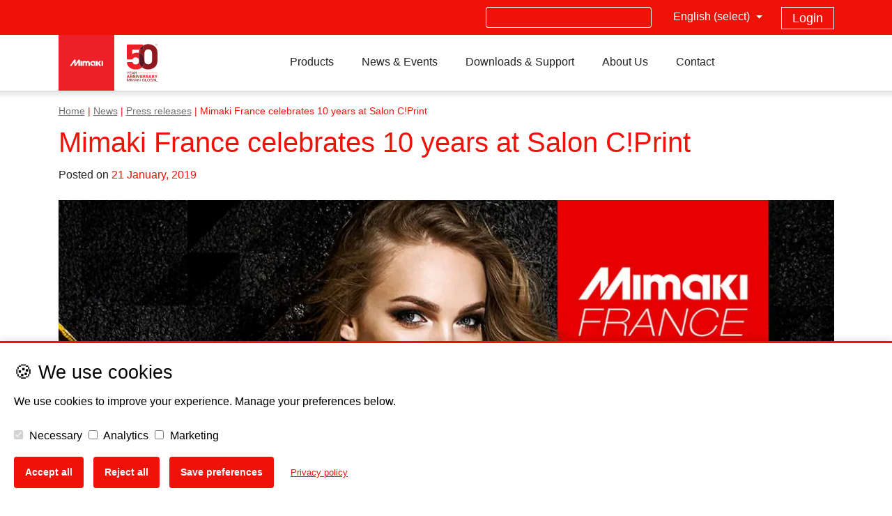

--- FILE ---
content_type: text/html; charset=UTF-8
request_url: https://www.mimakieurope.com/news/press-releases/mimaki-france-celebrates-10-years-at-salon-cprint/
body_size: 34517
content:
<!doctype html><html
lang=en-GB><head><meta
name="viewport" content="width=device-width, initial-scale=1"><meta
http-equiv="X-UA-Compatible" content="IE=Edge"><link
rel="shortcut icon" type=image/x-icon href=https://www.mimakieurope.com/wp-content/themes/mimaki-v3/favicon.ico?x82033><link
rel=profile href=http://gmpg.org/xfn/11><style>/*<![CDATA[*/@charset "UTF-8";#wpadminbar{height:0px;}nav,.quicklinks a{display:none;}@font-face{font-family:Roboto;font-style:normal;font-weight:400;src:url('https://www.mimakieurope.com/wp-content/themes/mimaki-v3/fonts/roboto-normal-400.woff2') format('woff2');font-display:optional}ul{box-sizing:border-box}ol,ul{box-sizing:border-box}:root{--wp--preset--font-size--normal:16px;--wp--preset--font-size--huge:42px}:root{--wp-admin-theme-color:#3858e9;--wp-admin-theme-color--rgb:56,88,233;--wp-admin-theme-color-darker-10:#2145e6;--wp-admin-theme-color-darker-10--rgb:33,69,230;--wp-admin-theme-color-darker-20:#183ad6;--wp-admin-theme-color-darker-20--rgb:24,58,214;--wp-admin-border-width-focus:2px}:root{--wp-admin-theme-color:#007cba;--wp-admin-theme-color--rgb:0,124,186;--wp-admin-theme-color-darker-10:#006ba1;--wp-admin-theme-color-darker-10--rgb:0,107,161;--wp-admin-theme-color-darker-20:#005a87;--wp-admin-theme-color-darker-20--rgb:0,90,135;--wp-admin-border-width-focus:2px;--wp-block-synced-color:#7a00df;--wp-block-synced-color--rgb:122,0,223;--wp-bound-block-color:#9747ff}.modal .modal-dialog{top:12%}.mim-slider{overflow:hidden;width:100%;height:100%;max-height:545px}.mim-slider .glider{width:100%;height:100%}.mim-slider .glider-contain{width:100%}.mim-slider .glider-slide{width:100%;overflow:hidden;display:none;position:relative}.mim-slider .glider-slide .carousel-caption{position:absolute;color:#fff;left:25.5%;right:15%;bottom:60px;font-size:40px!important;text-align:left;z-index:10;padding:0}.mim-slider .glider-slide.slick-active{display:block}.mim-slider .glider-slide img{margin-left:auto;margin-right:auto;min-height:240px;min-width:837px}#mimaki-slider-modal{z-index:999999}#mimaki-slider-modal .modal-content{border:0;background-color:#eee}#mimaki-slider-modal .close span{float:right;padding:5px;margin-right:10px;margin-top:10px}@media (min-width:1200px){.mim-slider{overflow:hidden}.mim-slider .glider-slide .carousel-caption{bottom:100px}}@media (max-width:767px){.mim-slider{max-height:240px}.mim-slider .glider-slide .carousel-caption{left:60px;right:55px;bottom:20px}.mim-slider .glider-slide h5{font-size:15px!important}.mim-slider .glider-slide h4{font-size:18px!important}.mim-slider .glider-slide .white-bordered-box{width:auto!important;font-size:16px!important;padding:10px 20px!important;display:inline-block;min-width:1px!important;margin-top:10px!important}}@media (max-width:575px){.mim-slider .glider-slide .carousel-caption{left:60px;right:50px;bottom:20px;font-size:12px!important}}.ugb-columns:not(.ugb-columns--design-plain)>.ugb-inner-block>.ugb-block-content>.ugb-columns__item>:first-child{grid-area:one}.ugb-columns:not(.ugb-columns--design-plain)>.ugb-inner-block>.ugb-block-content>.ugb-columns__item>:nth-child(2){grid-area:two}.ugb-columns:not(.ugb-columns--design-plain)>.ugb-inner-block>.ugb-block-content>.ugb-columns__item>:nth-child(3){grid-area:three}.ugb-columns:not(.ugb-columns--design-plain)>.ugb-inner-block>.ugb-block-content>.ugb-columns__item>:nth-child(4){grid-area:four}.ugb-columns:not(.ugb-columns--design-plain)>.ugb-inner-block>.ugb-block-content>.ugb-columns__item>:nth-child(5){grid-area:five}.ugb-columns:not(.ugb-columns--design-plain)>.ugb-inner-block>.ugb-block-content>.ugb-columns__item>:nth-child(6){grid-area:six}.ugb-columns:not(.ugb-columns--design-plain)>.ugb-inner-block>.ugb-block-content>.ugb-columns__item>:nth-child(7){grid-area:seven}.ugb-columns:not(.ugb-columns--design-plain)>.ugb-inner-block>.ugb-block-content>.ugb-columns__item>:nth-child(8){grid-area:eight}@media screen and (max-width:768px){.ugb-columns>.ugb-inner-block>.ugb-block-content>.ugb-columns__item>.ugb-column{grid-area:inherit!important}.ugb-columns.ugb-columns--design-grid>.ugb-inner-block>.ugb-block-content>.ugb-columns__item>.ugb-column{grid-area:inherit}}@media (-ms-high-contrast:none){::-ms-backdrop{border-radius:9999px!important}}:root{--stk-block-width-default-detected:640px}:root{--content-width:640px}body{--wp--preset--color--black:#000000;--wp--preset--color--cyan-bluish-gray:#abb8c3;--wp--preset--color--white:#ffffff;--wp--preset--color--pale-pink:#f78da7;--wp--preset--color--vivid-red:#cf2e2e;--wp--preset--color--luminous-vivid-orange:#ff6900;--wp--preset--color--luminous-vivid-amber:#fcb900;--wp--preset--color--light-green-cyan:#7bdcb5;--wp--preset--color--vivid-green-cyan:#00d084;--wp--preset--color--pale-cyan-blue:#8ed1fc;--wp--preset--color--vivid-cyan-blue:#0693e3;--wp--preset--color--vivid-purple:#9b51e0;--wp--preset--color--red:#ef1209;--wp--preset--color--pink:#f78da7;--wp--preset--color--vivid-orange:#ff6900;--wp--preset--color--vivid-dark-gray:#313131;--wp--preset--color--green-cyan:#00d084;--wp--preset--color--light-gray:#eeeeee;--wp--preset--gradient--vivid-cyan-blue-to-vivid-purple:linear-gradient(135deg,rgba(6,147,227,1) 0%,rgb(155,81,224) 100%);--wp--preset--gradient--light-green-cyan-to-vivid-green-cyan:linear-gradient(135deg,rgb(122,220,180) 0%,rgb(0,208,130) 100%);--wp--preset--gradient--luminous-vivid-amber-to-luminous-vivid-orange:linear-gradient(135deg,rgba(252,185,0,1) 0%,rgba(255,105,0,1) 100%);--wp--preset--gradient--luminous-vivid-orange-to-vivid-red:linear-gradient(135deg,rgba(255,105,0,1) 0%,rgb(207,46,46) 100%);--wp--preset--gradient--very-light-gray-to-cyan-bluish-gray:linear-gradient(135deg,rgb(238,238,238) 0%,rgb(169,184,195) 100%);--wp--preset--gradient--cool-to-warm-spectrum:linear-gradient(135deg,rgb(74,234,220) 0%,rgb(151,120,209) 20%,rgb(207,42,186) 40%,rgb(238,44,130) 60%,rgb(251,105,98) 80%,rgb(254,248,76) 100%);--wp--preset--gradient--blush-light-purple:linear-gradient(135deg,rgb(255,206,236) 0%,rgb(152,150,240) 100%);--wp--preset--gradient--blush-bordeaux:linear-gradient(135deg,rgb(254,205,165) 0%,rgb(254,45,45) 50%,rgb(107,0,62) 100%);--wp--preset--gradient--luminous-dusk:linear-gradient(135deg,rgb(255,203,112) 0%,rgb(199,81,192) 50%,rgb(65,88,208) 100%);--wp--preset--gradient--pale-ocean:linear-gradient(135deg,rgb(255,245,203) 0%,rgb(182,227,212) 50%,rgb(51,167,181) 100%);--wp--preset--gradient--electric-grass:linear-gradient(135deg,rgb(202,248,128) 0%,rgb(113,206,126) 100%);--wp--preset--gradient--midnight:linear-gradient(135deg,rgb(2,3,129) 0%,rgb(40,116,252) 100%);--wp--preset--font-size--small:13px;--wp--preset--font-size--medium:20px;--wp--preset--font-size--large:36px;--wp--preset--font-size--x-large:42px;--wp--preset--spacing--20:0.44rem;--wp--preset--spacing--30:0.67rem;--wp--preset--spacing--40:1rem;--wp--preset--spacing--50:1.5rem;--wp--preset--spacing--60:2.25rem;--wp--preset--spacing--70:3.38rem;--wp--preset--spacing--80:5.06rem;--wp--preset--shadow--natural:6px 6px 9px rgba(0, 0, 0, 0.2);--wp--preset--shadow--deep:12px 12px 50px rgba(0, 0, 0, 0.4);--wp--preset--shadow--sharp:6px 6px 0px rgba(0, 0, 0, 0.2);--wp--preset--shadow--outlined:6px 6px 0px -3px rgba(255, 255, 255, 1),6px 6px rgba(0, 0, 0, 1);--wp--preset--shadow--crisp:6px 6px 0px rgba(0, 0, 0, 1)}.fa{font-family:var(--fa-style-family,"Font Awesome 6 Free");font-weight:var(--fa-style,900)}.fa{-moz-osx-font-smoothing:grayscale;-webkit-font-smoothing:antialiased;display:var(--fa-display,inline-block);font-style:normal;font-variant:normal;line-height:1;text-rendering:auto}.fa-bars:before{content:"\f0c9"}.fa-chevron-up:before{content:"\f077"}.fa-search:before{content:"\f002"}.fa-chevron-down:before{content:"\f078"}.fa-chevron-left:before{content:"\f053"}:host,:root{--fa-style-family-brands:"Font Awesome 6 Brands";--fa-font-brands:normal 400 1em/1 "Font Awesome 6 Brands"}.fa-linkedin:before{content:"\f08c"}.fa-instagram:before{content:"\f16d"}.fa-facebook:before{content:"\f09a"}.fa-youtube:before{content:"\f167"}.fa-twitter:before{content:"\f099"}:host,:root{--fa-font-regular:normal 400 1em/1 "Font Awesome 6 Free"}:host,:root{--fa-style-family-classic:"Font Awesome 6 Free";--fa-font-solid:normal 900 1em/1 "Font Awesome 6 Free"}.slick-slide{float:left;height:100%;min-height:1px;display:none}.slick-slide img{display:block}/*]]>*/</style><link
rel=dns-prefetch href=https://www.google-analytics.com><link
rel=dns-prefetch href=https://www.facebook.com><link
rel=dns-prefetch href=https://www.gstatic.com><link
rel=dns-prefetch href=https://www.googletagmanager.com><link
rel=dns-prefetch href=https://snap.licdn.com><link
rel=dns-prefetch href=https://use.fontawesome.com><link
rel=dns-prefetch href=https://connect.facebook.net><link
rel=dns-prefetch href=https://www.google.com><link
rel=dns-prefetch href=https://js-eu1.hsforms.net><link
rel=preload as=font href=https://www.mimakieurope.com/wp-content/themes/mimaki-v3/fonts/roboto-normal-400.woff2 crossorigin><style>@font-face {
      font-family: 'Roboto';
      font-style: normal;
      font-weight: 400;
      src: url('https://www.mimakieurope.com/wp-content/themes/mimaki-v3/fonts/roboto-normal-400.woff2') format('woff2');
      font-display: optional;
    }
	.ubermenu-submenu .ubermenu-item-level-1:last-child {
		-webkit-box-shadow: inset 5px 7px 21px 1px #c8c8c8 !important;
		box-shadow: inset 5px 7px 21px 1px #c8c8c8 !important;
	}</style><meta
name='robots' content='index, follow, max-image-preview:large, max-snippet:-1, max-video-preview:-1'><style>img:is([sizes="auto" i], [sizes^="auto," i]) { contain-intrinsic-size: 3000px 1500px }</style><title>Mimaki France celebrates 10 years at Salon C!Print - News - Mimaki Europe</title><meta
name="description" content="Mimaki Europe invites Salon C!Print visitors to participate in its &#039;Join the experience&#039; celebrations of Mimaki France’s 10th anniversary."><link
rel=canonical href=https://www.mimakieurope.com/news/press-releases/mimaki-france-celebrates-10-years-at-salon-cprint/ ><meta
property="og:locale" content="en_GB"><meta
property="og:type" content="article"><meta
property="og:title" content="Mimaki France celebrates 10 years at Salon C!Print"><meta
property="og:description" content="Wide range of printers serving the sign graphics, industrial products and textiles and apparel markets will run live at the show. With a literal"><meta
property="og:url" content="https://www.mimakieurope.com/news/press-releases/mimaki-france-celebrates-10-years-at-salon-cprint/"><meta
property="og:site_name" content="Mimaki Europe"><meta
property="article:publisher" content="https://www.facebook.com/mimakiEU"><meta
property="article:published_time" content="2019-01-21T10:00:06+00:00"><meta
property="article:modified_time" content="2019-01-21T10:17:24+00:00"><meta
property="og:image" content="https://www.mimakieurope.com/wp-content/uploads/2019/01/Mimaki-France-10-Ans-header.jpg"><meta
property="og:image:width" content="1143"><meta
property="og:image:height" content="550"><meta
property="og:image:type" content="image/jpeg"><meta
name="author" content="Blythe Forde"><meta
name="twitter:card" content="summary_large_image"><meta
name="twitter:creator" content="@MimakiEurope"><meta
name="twitter:site" content="@MimakiEurope"><meta
name="twitter:label1" content="Written by"><meta
name="twitter:data1" content="Blythe Forde"><meta
name="twitter:label2" content="Estimated reading time"><meta
name="twitter:data2" content="3 minutes"> <script type=application/ld+json class=yoast-schema-graph>{"@context":"https://schema.org","@graph":[{"@type":"Article","@id":"https://www.mimakieurope.com/news/press-releases/mimaki-france-celebrates-10-years-at-salon-cprint/#article","isPartOf":{"@id":"https://www.mimakieurope.com/news/press-releases/mimaki-france-celebrates-10-years-at-salon-cprint/"},"author":{"name":"Blythe Forde","@id":"https://www.mimakieurope.com/#/schema/person/f416d2556ef1d7146c22e134cd0d043b"},"headline":"Mimaki France celebrates 10 years at Salon C!Print","datePublished":"2019-01-21T10:00:06+00:00","dateModified":"2019-01-21T10:17:24+00:00","mainEntityOfPage":{"@id":"https://www.mimakieurope.com/news/press-releases/mimaki-france-celebrates-10-years-at-salon-cprint/"},"wordCount":481,"commentCount":0,"publisher":{"@id":"https://www.mimakieurope.com/#organization"},"image":{"@id":"https://www.mimakieurope.com/news/press-releases/mimaki-france-celebrates-10-years-at-salon-cprint/#primaryimage"},"thumbnailUrl":"https://www.mimakieurope.com/wp-content/uploads/2019/01/Mimaki-France-10-Ans-header.jpg","articleSection":["News","Press releases"],"inLanguage":"en-GB","potentialAction":[{"@type":"CommentAction","name":"Comment","target":["https://www.mimakieurope.com/news/press-releases/mimaki-france-celebrates-10-years-at-salon-cprint/#respond"]}]},{"@type":"WebPage","@id":"https://www.mimakieurope.com/news/press-releases/mimaki-france-celebrates-10-years-at-salon-cprint/","url":"https://www.mimakieurope.com/news/press-releases/mimaki-france-celebrates-10-years-at-salon-cprint/","name":"Mimaki France celebrates 10 years at Salon C!Print - News - Mimaki Europe","isPartOf":{"@id":"https://www.mimakieurope.com/#website"},"primaryImageOfPage":{"@id":"https://www.mimakieurope.com/news/press-releases/mimaki-france-celebrates-10-years-at-salon-cprint/#primaryimage"},"image":{"@id":"https://www.mimakieurope.com/news/press-releases/mimaki-france-celebrates-10-years-at-salon-cprint/#primaryimage"},"thumbnailUrl":"https://www.mimakieurope.com/wp-content/uploads/2019/01/Mimaki-France-10-Ans-header.jpg","datePublished":"2019-01-21T10:00:06+00:00","dateModified":"2019-01-21T10:17:24+00:00","description":"Mimaki Europe invites Salon C!Print visitors to participate in its 'Join the experience' celebrations of Mimaki France’s 10th anniversary.","breadcrumb":{"@id":"https://www.mimakieurope.com/news/press-releases/mimaki-france-celebrates-10-years-at-salon-cprint/#breadcrumb"},"inLanguage":"en-GB","potentialAction":[{"@type":"ReadAction","target":["https://www.mimakieurope.com/news/press-releases/mimaki-france-celebrates-10-years-at-salon-cprint/"]}]},{"@type":"ImageObject","inLanguage":"en-GB","@id":"https://www.mimakieurope.com/news/press-releases/mimaki-france-celebrates-10-years-at-salon-cprint/#primaryimage","url":"https://www.mimakieurope.com/wp-content/uploads/2019/01/Mimaki-France-10-Ans-header.jpg","contentUrl":"https://www.mimakieurope.com/wp-content/uploads/2019/01/Mimaki-France-10-Ans-header.jpg","width":1143,"height":550,"caption":"Mimaki France"},{"@type":"BreadcrumbList","@id":"https://www.mimakieurope.com/news/press-releases/mimaki-france-celebrates-10-years-at-salon-cprint/#breadcrumb","itemListElement":[{"@type":"ListItem","position":1,"name":"Home","item":"https://www.mimakieurope.com/"},{"@type":"ListItem","position":2,"name":"News","item":"https://www.mimakieurope.com/news/"},{"@type":"ListItem","position":3,"name":"Press releases","item":"https://www.mimakieurope.com/news/press-releases/"},{"@type":"ListItem","position":4,"name":"Mimaki France celebrates 10 years at Salon C!Print"}]},{"@type":"WebSite","@id":"https://www.mimakieurope.com/#website","url":"https://www.mimakieurope.com/","name":"Mimaki Europe","description":"Wide-format inkjet printers and cutting machines for the sign/graphics, textile/apparel and industrial markets.","publisher":{"@id":"https://www.mimakieurope.com/#organization"},"potentialAction":[{"@type":"SearchAction","target":{"@type":"EntryPoint","urlTemplate":"https://www.mimakieurope.com/?s={search_term_string}"},"query-input":{"@type":"PropertyValueSpecification","valueRequired":true,"valueName":"search_term_string"}}],"inLanguage":"en-GB"},{"@type":"Organization","@id":"https://www.mimakieurope.com/#organization","name":"Mimaki Europe B.V.","url":"https://www.mimakieurope.com/","logo":{"@type":"ImageObject","inLanguage":"en-GB","@id":"https://www.mimakieurope.com/#/schema/logo/image/","url":"https://www.mimakieurope.com/wp-content/uploads/2019/10/mimaki-logo_square.png","contentUrl":"https://www.mimakieurope.com/wp-content/uploads/2019/10/mimaki-logo_square.png","width":135,"height":135,"caption":"Mimaki Europe B.V."},"image":{"@id":"https://www.mimakieurope.com/#/schema/logo/image/"},"sameAs":["https://www.facebook.com/mimakiEU","https://x.com/MimakiEurope"],"description":"Mimaki Europe B.V. is the European headquarters of Mimaki Engineering Co., Ltd. offering wide-format inkjet printers, digital textile printing machines, UV-LED flatbed printers and cutting-plotters across the EMEA region with full service, support and consumables."},{"@type":"Person","@id":"https://www.mimakieurope.com/#/schema/person/f416d2556ef1d7146c22e134cd0d043b","name":"Blythe Forde","image":{"@type":"ImageObject","inLanguage":"en-GB","@id":"https://www.mimakieurope.com/#/schema/person/image/","url":"https://secure.gravatar.com/avatar/63f3aa6f9441f9306d36250c2375738e7435b0f3bcfdf2e38cfcd5254a17e692?s=96&d=mm&r=g","contentUrl":"https://secure.gravatar.com/avatar/63f3aa6f9441f9306d36250c2375738e7435b0f3bcfdf2e38cfcd5254a17e692?s=96&d=mm&r=g","caption":"Blythe Forde"}}]}</script> <link
rel=dns-prefetch href=//static.addtoany.com><link
rel=dns-prefetch href=//use.fontawesome.com><link
rel=alternate type=application/rss+xml title="Mimaki Europe &raquo; Feed" href=https://www.mimakieurope.com/feed/ ><link
rel=alternate type=application/rss+xml title="Mimaki Europe &raquo; Comments Feed" href=https://www.mimakieurope.com/comments/feed/ ><link
rel=preload as=style onload="this.onload=null;this.rel='stylesheet'" id=wp-block-library href='https://www.mimakieurope.com/wp-includes/css/dist/block-library/style.min.css?x82033' type=text/css media=all><link
rel=preload as=style onload="this.onload=null;this.rel='stylesheet'" id=my-custom-block-frontend-css href='https://www.mimakieurope.com/wp-content/plugins/wpdm-gutenberg-blocks/build/style.css?x82033' type=text/css media=all><style id=classic-theme-styles-inline-css>/*! This file is auto-generated */
.wp-block-button__link{color:#fff;background-color:#32373c;border-radius:9999px;box-shadow:none;text-decoration:none;padding:calc(.667em + 2px) calc(1.333em + 2px);font-size:1.125em}.wp-block-file__button{background:#32373c;color:#fff;text-decoration:none}</style><link
rel=preload as=style onload="this.onload=null;this.rel='stylesheet'" id=wp-components href='https://www.mimakieurope.com/wp-includes/css/dist/components/style.min.css?x82033' type=text/css media=all><link
rel=preload as=style onload="this.onload=null;this.rel='stylesheet'" id=wp-preferences href='https://www.mimakieurope.com/wp-includes/css/dist/preferences/style.min.css?x82033' type=text/css media=all><link
rel=preload as=style onload="this.onload=null;this.rel='stylesheet'" id=wp-block-editor href='https://www.mimakieurope.com/wp-includes/css/dist/block-editor/style.min.css?x82033' type=text/css media=all><link
rel=preload as=style onload="this.onload=null;this.rel='stylesheet'" id=wp-reusable-blocks href='https://www.mimakieurope.com/wp-includes/css/dist/reusable-blocks/style.min.css?x82033' type=text/css media=all><link
rel=preload as=style onload="this.onload=null;this.rel='stylesheet'" id=wp-patterns href='https://www.mimakieurope.com/wp-includes/css/dist/patterns/style.min.css?x82033' type=text/css media=all><link
rel=preload as=style onload="this.onload=null;this.rel='stylesheet'" id=wp-editor href='https://www.mimakieurope.com/wp-includes/css/dist/editor/style.min.css?x82033' type=text/css media=all><link
rel=preload as=style onload="this.onload=null;this.rel='stylesheet'" id=icr-gallery-css href='https://www.mimakieurope.com/wp-content/plugins/mimaki-blocks/dist/icr.gallery.style.build.css?x82033' type=text/css media=all><link
rel=preload as=style onload="this.onload=null;this.rel='stylesheet'" id=header-menu-css href='https://www.mimakieurope.com/wp-content/plugins/mimaki-blocks/dist/header-menu.style.build.css?x82033' type=text/css media=all><link
rel=preload as=style onload="this.onload=null;this.rel='stylesheet'" id=mimaki-blocks-css href='https://www.mimakieurope.com/wp-content/plugins/mimaki-blocks/dist/blocks.style.build.css?x82033' type=text/css media=all><link
rel=preload as=style onload="this.onload=null;this.rel='stylesheet'" id=mim-slider-css href='https://www.mimakieurope.com/wp-content/plugins/mimaki-blocks/dist/slider.style.build.css?x82033' type=text/css media=all><link
rel=preload as=style onload="this.onload=null;this.rel='stylesheet'" id=wp-bootstrap-blocks-styles href='https://www.mimakieurope.com/wp-content/plugins/wp-bootstrap-blocks/build/style-index.css?x82033' type=text/css media=all><style id=global-styles-inline-css>/*<![CDATA[*/:root{--wp--preset--aspect-ratio--square: 1;--wp--preset--aspect-ratio--4-3: 4/3;--wp--preset--aspect-ratio--3-4: 3/4;--wp--preset--aspect-ratio--3-2: 3/2;--wp--preset--aspect-ratio--2-3: 2/3;--wp--preset--aspect-ratio--16-9: 16/9;--wp--preset--aspect-ratio--9-16: 9/16;--wp--preset--color--black: #000000;--wp--preset--color--cyan-bluish-gray: #abb8c3;--wp--preset--color--white: #ffffff;--wp--preset--color--pale-pink: #f78da7;--wp--preset--color--vivid-red: #cf2e2e;--wp--preset--color--luminous-vivid-orange: #ff6900;--wp--preset--color--luminous-vivid-amber: #fcb900;--wp--preset--color--light-green-cyan: #7bdcb5;--wp--preset--color--vivid-green-cyan: #00d084;--wp--preset--color--pale-cyan-blue: #8ed1fc;--wp--preset--color--vivid-cyan-blue: #0693e3;--wp--preset--color--vivid-purple: #9b51e0;--wp--preset--color--red: #ef1209;--wp--preset--color--pink: #f78da7;--wp--preset--color--vivid-orange: #ff6900;--wp--preset--color--vivid-dark-gray: #313131;--wp--preset--color--green-cyan: #00d084;--wp--preset--color--light-gray: #eeeeee;--wp--preset--gradient--vivid-cyan-blue-to-vivid-purple: linear-gradient(135deg,rgba(6,147,227,1) 0%,rgb(155,81,224) 100%);--wp--preset--gradient--light-green-cyan-to-vivid-green-cyan: linear-gradient(135deg,rgb(122,220,180) 0%,rgb(0,208,130) 100%);--wp--preset--gradient--luminous-vivid-amber-to-luminous-vivid-orange: linear-gradient(135deg,rgba(252,185,0,1) 0%,rgba(255,105,0,1) 100%);--wp--preset--gradient--luminous-vivid-orange-to-vivid-red: linear-gradient(135deg,rgba(255,105,0,1) 0%,rgb(207,46,46) 100%);--wp--preset--gradient--very-light-gray-to-cyan-bluish-gray: linear-gradient(135deg,rgb(238,238,238) 0%,rgb(169,184,195) 100%);--wp--preset--gradient--cool-to-warm-spectrum: linear-gradient(135deg,rgb(74,234,220) 0%,rgb(151,120,209) 20%,rgb(207,42,186) 40%,rgb(238,44,130) 60%,rgb(251,105,98) 80%,rgb(254,248,76) 100%);--wp--preset--gradient--blush-light-purple: linear-gradient(135deg,rgb(255,206,236) 0%,rgb(152,150,240) 100%);--wp--preset--gradient--blush-bordeaux: linear-gradient(135deg,rgb(254,205,165) 0%,rgb(254,45,45) 50%,rgb(107,0,62) 100%);--wp--preset--gradient--luminous-dusk: linear-gradient(135deg,rgb(255,203,112) 0%,rgb(199,81,192) 50%,rgb(65,88,208) 100%);--wp--preset--gradient--pale-ocean: linear-gradient(135deg,rgb(255,245,203) 0%,rgb(182,227,212) 50%,rgb(51,167,181) 100%);--wp--preset--gradient--electric-grass: linear-gradient(135deg,rgb(202,248,128) 0%,rgb(113,206,126) 100%);--wp--preset--gradient--midnight: linear-gradient(135deg,rgb(2,3,129) 0%,rgb(40,116,252) 100%);--wp--preset--font-size--small: 13px;--wp--preset--font-size--medium: 20px;--wp--preset--font-size--large: 36px;--wp--preset--font-size--x-large: 42px;--wp--preset--spacing--20: 0.44rem;--wp--preset--spacing--30: 0.67rem;--wp--preset--spacing--40: 1rem;--wp--preset--spacing--50: 1.5rem;--wp--preset--spacing--60: 2.25rem;--wp--preset--spacing--70: 3.38rem;--wp--preset--spacing--80: 5.06rem;--wp--preset--shadow--natural: 6px 6px 9px rgba(0, 0, 0, 0.2);--wp--preset--shadow--deep: 12px 12px 50px rgba(0, 0, 0, 0.4);--wp--preset--shadow--sharp: 6px 6px 0px rgba(0, 0, 0, 0.2);--wp--preset--shadow--outlined: 6px 6px 0px -3px rgba(255, 255, 255, 1), 6px 6px rgba(0, 0, 0, 1);--wp--preset--shadow--crisp: 6px 6px 0px rgba(0, 0, 0, 1);}:where(.is-layout-flex){gap: 0.5em;}:where(.is-layout-grid){gap: 0.5em;}body .is-layout-flex{display: flex;}.is-layout-flex{flex-wrap: wrap;align-items: center;}.is-layout-flex > :is(*, div){margin: 0;}body .is-layout-grid{display: grid;}.is-layout-grid > :is(*, div){margin: 0;}:where(.wp-block-columns.is-layout-flex){gap: 2em;}:where(.wp-block-columns.is-layout-grid){gap: 2em;}:where(.wp-block-post-template.is-layout-flex){gap: 1.25em;}:where(.wp-block-post-template.is-layout-grid){gap: 1.25em;}.has-black-color{color: var(--wp--preset--color--black) !important;}.has-cyan-bluish-gray-color{color: var(--wp--preset--color--cyan-bluish-gray) !important;}.has-white-color{color: var(--wp--preset--color--white) !important;}.has-pale-pink-color{color: var(--wp--preset--color--pale-pink) !important;}.has-vivid-red-color{color: var(--wp--preset--color--vivid-red) !important;}.has-luminous-vivid-orange-color{color: var(--wp--preset--color--luminous-vivid-orange) !important;}.has-luminous-vivid-amber-color{color: var(--wp--preset--color--luminous-vivid-amber) !important;}.has-light-green-cyan-color{color: var(--wp--preset--color--light-green-cyan) !important;}.has-vivid-green-cyan-color{color: var(--wp--preset--color--vivid-green-cyan) !important;}.has-pale-cyan-blue-color{color: var(--wp--preset--color--pale-cyan-blue) !important;}.has-vivid-cyan-blue-color{color: var(--wp--preset--color--vivid-cyan-blue) !important;}.has-vivid-purple-color{color: var(--wp--preset--color--vivid-purple) !important;}.has-black-background-color{background-color: var(--wp--preset--color--black) !important;}.has-cyan-bluish-gray-background-color{background-color: var(--wp--preset--color--cyan-bluish-gray) !important;}.has-white-background-color{background-color: var(--wp--preset--color--white) !important;}.has-pale-pink-background-color{background-color: var(--wp--preset--color--pale-pink) !important;}.has-vivid-red-background-color{background-color: var(--wp--preset--color--vivid-red) !important;}.has-luminous-vivid-orange-background-color{background-color: var(--wp--preset--color--luminous-vivid-orange) !important;}.has-luminous-vivid-amber-background-color{background-color: var(--wp--preset--color--luminous-vivid-amber) !important;}.has-light-green-cyan-background-color{background-color: var(--wp--preset--color--light-green-cyan) !important;}.has-vivid-green-cyan-background-color{background-color: var(--wp--preset--color--vivid-green-cyan) !important;}.has-pale-cyan-blue-background-color{background-color: var(--wp--preset--color--pale-cyan-blue) !important;}.has-vivid-cyan-blue-background-color{background-color: var(--wp--preset--color--vivid-cyan-blue) !important;}.has-vivid-purple-background-color{background-color: var(--wp--preset--color--vivid-purple) !important;}.has-black-border-color{border-color: var(--wp--preset--color--black) !important;}.has-cyan-bluish-gray-border-color{border-color: var(--wp--preset--color--cyan-bluish-gray) !important;}.has-white-border-color{border-color: var(--wp--preset--color--white) !important;}.has-pale-pink-border-color{border-color: var(--wp--preset--color--pale-pink) !important;}.has-vivid-red-border-color{border-color: var(--wp--preset--color--vivid-red) !important;}.has-luminous-vivid-orange-border-color{border-color: var(--wp--preset--color--luminous-vivid-orange) !important;}.has-luminous-vivid-amber-border-color{border-color: var(--wp--preset--color--luminous-vivid-amber) !important;}.has-light-green-cyan-border-color{border-color: var(--wp--preset--color--light-green-cyan) !important;}.has-vivid-green-cyan-border-color{border-color: var(--wp--preset--color--vivid-green-cyan) !important;}.has-pale-cyan-blue-border-color{border-color: var(--wp--preset--color--pale-cyan-blue) !important;}.has-vivid-cyan-blue-border-color{border-color: var(--wp--preset--color--vivid-cyan-blue) !important;}.has-vivid-purple-border-color{border-color: var(--wp--preset--color--vivid-purple) !important;}.has-vivid-cyan-blue-to-vivid-purple-gradient-background{background: var(--wp--preset--gradient--vivid-cyan-blue-to-vivid-purple) !important;}.has-light-green-cyan-to-vivid-green-cyan-gradient-background{background: var(--wp--preset--gradient--light-green-cyan-to-vivid-green-cyan) !important;}.has-luminous-vivid-amber-to-luminous-vivid-orange-gradient-background{background: var(--wp--preset--gradient--luminous-vivid-amber-to-luminous-vivid-orange) !important;}.has-luminous-vivid-orange-to-vivid-red-gradient-background{background: var(--wp--preset--gradient--luminous-vivid-orange-to-vivid-red) !important;}.has-very-light-gray-to-cyan-bluish-gray-gradient-background{background: var(--wp--preset--gradient--very-light-gray-to-cyan-bluish-gray) !important;}.has-cool-to-warm-spectrum-gradient-background{background: var(--wp--preset--gradient--cool-to-warm-spectrum) !important;}.has-blush-light-purple-gradient-background{background: var(--wp--preset--gradient--blush-light-purple) !important;}.has-blush-bordeaux-gradient-background{background: var(--wp--preset--gradient--blush-bordeaux) !important;}.has-luminous-dusk-gradient-background{background: var(--wp--preset--gradient--luminous-dusk) !important;}.has-pale-ocean-gradient-background{background: var(--wp--preset--gradient--pale-ocean) !important;}.has-electric-grass-gradient-background{background: var(--wp--preset--gradient--electric-grass) !important;}.has-midnight-gradient-background{background: var(--wp--preset--gradient--midnight) !important;}.has-small-font-size{font-size: var(--wp--preset--font-size--small) !important;}.has-medium-font-size{font-size: var(--wp--preset--font-size--medium) !important;}.has-large-font-size{font-size: var(--wp--preset--font-size--large) !important;}.has-x-large-font-size{font-size: var(--wp--preset--font-size--x-large) !important;}
:where(.wp-block-post-template.is-layout-flex){gap: 1.25em;}:where(.wp-block-post-template.is-layout-grid){gap: 1.25em;}
:where(.wp-block-columns.is-layout-flex){gap: 2em;}:where(.wp-block-columns.is-layout-grid){gap: 2em;}
:root :where(.wp-block-pullquote){font-size: 1.5em;line-height: 1.6;}/*]]>*/</style><link
rel=preload as=style onload="this.onload=null;this.rel='stylesheet'" id=ccl-css href='https://www.mimakieurope.com/wp-content/plugins/cookie-consent-logger/css/banner.css?x82033' type=text/css media=all><link
rel=preload as=style onload="this.onload=null;this.rel='stylesheet'" id=wpdm-font-awesome href='https://use.fontawesome.com/releases/v6.7.2/css/all.css?ver=6.8.3' type=text/css media=all><link
rel=preload as=style onload="this.onload=null;this.rel='stylesheet'" id=wpdm-front href='https://www.mimakieurope.com/wp-content/plugins/download-manager/assets/css/front.min.css?x82033' type=text/css media=all><link
rel=preload as=style onload="this.onload=null;this.rel='stylesheet'" id=mimaki-dynamics-365 href='https://www.mimakieurope.com/wp-content/plugins/mimaki-dynamics-365/public/css/mimaki-dynamics-365-public.css?x82033' type=text/css media=all><link
rel=preload as=style onload="this.onload=null;this.rel='stylesheet'" id=dkoated-cta-buttons href='https://www.mimakieurope.com/wp-content/plugins/mimaki-utils/dkoated-cta-buttons/css/dkoated-cta-buttons.css?x82033' type=text/css media=all><link
rel=preload as=style onload="this.onload=null;this.rel='stylesheet'" id=wpml-legacy-vertical-list-0 href='https://www.mimakieurope.com/wp-content/plugins/sitepress-multilingual-cms/templates/language-switchers/legacy-list-vertical/style.min.css?x82033' type=text/css media=all><style id=wpml-legacy-vertical-list-0-inline-css>.wpml-ls-statics-shortcode_actions, .wpml-ls-statics-shortcode_actions .wpml-ls-sub-menu, .wpml-ls-statics-shortcode_actions a {border-color:#cdcdcd;}.wpml-ls-statics-shortcode_actions a, .wpml-ls-statics-shortcode_actions .wpml-ls-sub-menu a, .wpml-ls-statics-shortcode_actions .wpml-ls-sub-menu a:link, .wpml-ls-statics-shortcode_actions li:not(.wpml-ls-current-language) .wpml-ls-link, .wpml-ls-statics-shortcode_actions li:not(.wpml-ls-current-language) .wpml-ls-link:link {color:#444444;background-color:#ffffff;}.wpml-ls-statics-shortcode_actions .wpml-ls-sub-menu a:hover,.wpml-ls-statics-shortcode_actions .wpml-ls-sub-menu a:focus, .wpml-ls-statics-shortcode_actions .wpml-ls-sub-menu a:link:hover, .wpml-ls-statics-shortcode_actions .wpml-ls-sub-menu a:link:focus {color:#000000;background-color:#eeeeee;}.wpml-ls-statics-shortcode_actions .wpml-ls-current-language > a {color:#444444;background-color:#ffffff;}.wpml-ls-statics-shortcode_actions .wpml-ls-current-language:hover>a, .wpml-ls-statics-shortcode_actions .wpml-ls-current-language>a:focus {color:#000000;background-color:#eeeeee;}</style><link
rel=preload as=style onload="this.onload=null;this.rel='stylesheet'" id=wp-fullcalendar href='https://www.mimakieurope.com/wp-content/plugins/wp-fullcalendar/includes/css/main.css?x82033' type=text/css media=all><link
rel=preload as=style onload="this.onload=null;this.rel='stylesheet'" id=wp-fullcalendar-tippy-light-border href='https://www.mimakieurope.com/wp-content/plugins/wp-fullcalendar/includes/css/tippy/light-border.css?x82033' type=text/css media=all><link
rel=preload as=style onload="this.onload=null;this.rel='stylesheet'" id=jquery-ui href='https://www.mimakieurope.com/wp-content/themes/mimaki-v3/plugins/wp-fullcalendar/custom-jquery-ui.css?x82033' type=text/css media=all><link
rel=preload as=style onload="this.onload=null;this.rel='stylesheet'" id=singlePost href='https://www.mimakieurope.com/wp-content/themes/mimaki-v3/scss/pages/singlePost.css?x82033' type=text/css media=all><link
rel=preload as=style onload="this.onload=null;this.rel='stylesheet'" id=mimaki-v3-style href='https://www.mimakieurope.com/wp-content/themes/mimaki-v3/style.css?x82033' type=text/css media=all><link
rel=preload as=style onload="this.onload=null;this.rel='stylesheet'" id=addtoany href='https://www.mimakieurope.com/wp-content/plugins/add-to-any/addtoany.min.css?x82033' type=text/css media=all><link
rel=preload as=style onload="this.onload=null;this.rel='stylesheet'" id=shiftnav href='https://www.mimakieurope.com/wp-content/plugins/shiftnav-pro/pro/assets/css/shiftnav.min.css?x82033' type=text/css media=all><link
rel=preload as=style onload="this.onload=null;this.rel='stylesheet'" id=ubermenu href='https://www.mimakieurope.com/wp-content/plugins/ubermenu/pro/assets/css/ubermenu.min.css?x82033' type=text/css media=all><link
rel=preload as=style onload="this.onload=null;this.rel='stylesheet'" id=ubermenu-font-awesome-core href='https://www.mimakieurope.com/wp-content/plugins/ubermenu/assets/fontawesome/css/fontawesome.min.css?x82033' type=text/css media=all><link
rel=preload as=style onload="this.onload=null;this.rel='stylesheet'" id=ubermenu-font-awesome-brands href='https://www.mimakieurope.com/wp-content/plugins/ubermenu/assets/fontawesome/css/brands.min.css?x82033' type=text/css media=all><link
rel=preload as=style onload="this.onload=null;this.rel='stylesheet'" id=ubermenu-font-awesome-regular href='https://www.mimakieurope.com/wp-content/plugins/ubermenu/assets/fontawesome/css/regular.min.css?x82033' type=text/css media=all><script id=wpml-cookie-js-extra>var wpml_cookies = {"wp-wpml_current_language":{"value":"en","expires":1,"path":"\/"}};
var wpml_cookies = {"wp-wpml_current_language":{"value":"en","expires":1,"path":"\/"}};</script> <script src="https://www.mimakieurope.com/wp-content/plugins/sitepress-multilingual-cms/res/js/cookies/language-cookie.js?x82033" id=wpml-cookie-js defer=defer data-wp-strategy=defer></script> <script id=addtoany-core-js-before>/*<![CDATA[*/window.a2a_config=window.a2a_config||{};a2a_config.callbacks=[];a2a_config.overlays=[];a2a_config.templates={};a2a_localize = {
	Share: "Share",
	Save: "Save",
	Subscribe: "Subscribe",
	Email: "Email",
	Bookmark: "Bookmark",
	ShowAll: "Show All",
	ShowLess: "Show less",
	FindServices: "Find service(s)",
	FindAnyServiceToAddTo: "Instantly find any service to add to",
	PoweredBy: "Powered by",
	ShareViaEmail: "Share via email",
	SubscribeViaEmail: "Subscribe via email",
	BookmarkInYourBrowser: "Bookmark in your browser",
	BookmarkInstructions: "Press Ctrl+D or \u2318+D to bookmark this page",
	AddToYourFavorites: "Add to your favourites",
	SendFromWebOrProgram: "Send from any email address or email program",
	EmailProgram: "Email program",
	More: "More&#8230;",
	ThanksForSharing: "Thanks for sharing!",
	ThanksForFollowing: "Thanks for following!"
};

a2a_config.icon_color="#2a2a2a,#ffffff";/*]]>*/</script> <script defer src=https://static.addtoany.com/menu/page.js id=addtoany-core-js></script> <script src="https://www.mimakieurope.com/wp-includes/js/jquery/jquery.min.js?x82033" id=jquery-core-js></script> <script src="https://www.mimakieurope.com/wp-includes/js/jquery/jquery-migrate.min.js?x82033" id=jquery-migrate-js></script> <script defer src="https://www.mimakieurope.com/wp-content/plugins/add-to-any/addtoany.min.js?x82033" id=addtoany-jquery-js></script> <script src="https://www.mimakieurope.com/wp-content/plugins/download-manager/assets/js/wpdm.min.js?x82033" id=wpdmjs-js></script> <script id=wpdm-frontjs-js-extra>/*<![CDATA[*/var wpdm_url = {"home":"https:\/\/www.mimakieurope.com\/","site":"https:\/\/www.mimakieurope.com\/","ajax":"https:\/\/www.mimakieurope.com\/wp-admin\/admin-ajax.php"};
var wpdm_js = {"spinner":"<i class=\"fas fa-sun fa-spin\"><\/i>","client_id":"aa64a2f74ee254ee2533eca6581772cd"};
var wpdm_strings = {"pass_var":"Password Verified!","pass_var_q":"Please click following button to start download.","start_dl":"Start Download"};/*]]>*/</script> <script src="https://www.mimakieurope.com/wp-content/plugins/download-manager/assets/js/front.min.js?x82033" id=wpdm-frontjs-js></script> <script id=mimaki-dynamics-365-js-extra>var admin_url = {"ajax_url":"https:\/\/www.mimakieurope.com\/wp-admin\/admin-ajax.php"};</script> <script src="https://www.mimakieurope.com/wp-content/plugins/mimaki-dynamics-365/public/js/mimaki-dynamics-365-public.js?x82033" id=mimaki-dynamics-365-js></script> <script src="https://www.mimakieurope.com/wp-includes/js/jquery/ui/core.min.js?x82033" id=jquery-ui-core-js></script> <script src="https://www.mimakieurope.com/wp-includes/js/jquery/ui/menu.min.js?x82033" id=jquery-ui-menu-js></script> <script src="https://www.mimakieurope.com/wp-includes/js/jquery/ui/selectmenu.min.js?x82033" id=jquery-ui-selectmenu-js></script> <script src="https://www.mimakieurope.com/wp-includes/js/jquery/ui/tooltip.min.js?x82033" id=jquery-ui-tooltip-js></script> <script src="https://www.mimakieurope.com/wp-includes/js/dist/vendor/moment.min.js?x82033" id=moment-js></script> <script id=moment-js-after>moment.updateLocale( 'en_GB', {"months":["January","February","March","April","May","June","July","August","September","October","November","December"],"monthsShort":["Jan","Feb","Mar","Apr","May","Jun","Jul","Aug","Sep","Oct","Nov","Dec"],"weekdays":["Sunday","Monday","Tuesday","Wednesday","Thursday","Friday","Saturday"],"weekdaysShort":["Sun","Mon","Tue","Wed","Thu","Fri","Sat"],"week":{"dow":1},"longDateFormat":{"LT":"H:i","LTS":null,"L":null,"LL":"j F, Y","LLL":"j F Y H:i","LLLL":null}} );</script> <script id=wp-fullcalendar-js-extra>var WPFC = {"ajaxurl":"https:\/\/www.mimakieurope.com\/wp-admin\/admin-ajax.php?action=WP_FullCalendar","firstDay":"1","wpfc_theme":"jquery-ui","wpfc_limit":"4","wpfc_limit_txt":"more ...","timeFormat":"","defaultView":"month","weekends":"true","header":{"left":"prev","center":"title next","right":"month,basicWeek,basicDay"},"wpfc_qtips":"1","tippy_theme":"light-border","tippy_placement":"auto","tippy_loading":"Loading..."};</script> <script src="https://www.mimakieurope.com/wp-content/plugins/wp-fullcalendar/includes/js/main.js?x82033" id=wp-fullcalendar-js></script> <script id=wpml-xdomain-data-js-extra>var wpml_xdomain_data = {"css_selector":"wpml-ls-item","ajax_url":"https:\/\/www.mimakieurope.com\/wp-admin\/admin-ajax.php","current_lang":"en","_nonce":"bb0f66915e"};</script> <script src="https://www.mimakieurope.com/wp-content/plugins/sitepress-multilingual-cms/res/js/xdomain-data.js?x82033" id=wpml-xdomain-data-js defer=defer data-wp-strategy=defer></script> <link
rel=https://api.w.org/ href=https://www.mimakieurope.com/wp-json/ ><link
rel=alternate title=JSON type=application/json href=https://www.mimakieurope.com/wp-json/wp/v2/posts/40261><link
rel=EditURI type=application/rsd+xml title=RSD href=https://www.mimakieurope.com/xmlrpc.php?rsd><meta
name="generator" content="WordPress 6.8.3"><link
rel=shortlink href='https://www.mimakieurope.com/?p=40261'><link
rel=alternate title="oEmbed (JSON)" type=application/json+oembed href="https://www.mimakieurope.com/wp-json/oembed/1.0/embed?url=https%3A%2F%2Fwww.mimakieurope.com%2Fnews%2Fpress-releases%2Fmimaki-france-celebrates-10-years-at-salon-cprint%2F"><link
rel=alternate title="oEmbed (XML)" type=text/xml+oembed href="https://www.mimakieurope.com/wp-json/oembed/1.0/embed?url=https%3A%2F%2Fwww.mimakieurope.com%2Fnews%2Fpress-releases%2Fmimaki-france-celebrates-10-years-at-salon-cprint%2F&#038;format=xml"><meta
name="generator" content="WPML ver:4.8.4 stt:7,22,9,12,39,1,15,18,4,3,13,27,32,33,65,42,43,46,47,51,10,48,2,52,55;"><style id=shiftnav-dynamic-css>@media only screen and (min-width:991px){ #shiftnav-toggle-main, .shiftnav-toggle-mobile{ display:none; } .shiftnav-wrap { padding-top:0 !important; } }

/** ShiftNav Custom Menu Styles (Customizer) **/
/* togglebar */
#shiftnav-toggle-main { background:#dd3333; }
/* shiftnav-main */
.shiftnav.shiftnav-shiftnav-main { background:#ef1209; color:#ffffff; }
.shiftnav.shiftnav-shiftnav-main ul.shiftnav-menu li.menu-item > .shiftnav-target { background:#ef1209; color:#ffffff; }
.shiftnav.shiftnav-shiftnav-main ul.shiftnav-menu li.menu-item > .shiftnav-submenu-activation { background:#bc2b23; color:#ffffff; }
.shiftnav.shiftnav-shiftnav-main ul.shiftnav-menu li.menu-item > .shiftnav-submenu-activation:hover, .shiftnav.shiftnav-shiftnav-main ul.shiftnav-menu li.menu-item.shiftnav-active > .shiftnav-submenu-activation, .shiftnav.shiftnav-shiftnav-main ul.shiftnav-menu li.menu-item.shiftnav-in-transition > .shiftnav-submenu-activation { background:#bc2b23; }
.shiftnav.shiftnav-shiftnav-main ul.shiftnav-menu li.shiftnav-retract .shiftnav-target { background:#bc2b23; color:#bc2b23; }
.shiftnav.shiftnav-shiftnav-main ul.shiftnav-menu ul.sub-menu { background:#eeeeee; }
.shiftnav.shiftnav-shiftnav-main ul.shiftnav-menu ul.sub-menu li.menu-item > .shiftnav-target { background:#eeeeee; color:#a3a3a3; }

/* Status: Loaded from Transient */</style><style id=ubermenu-custom-generated-css>/** Font Awesome 4 Compatibility **/
.fa{font-style:normal;font-variant:normal;font-weight:normal;font-family:FontAwesome;}

/** UberMenu Custom Menu Styles (Customizer) **/
/* main */
 .ubermenu-main.ubermenu-vertical .ubermenu-submenu-type-mega { width:3000px; }
 .ubermenu-main .ubermenu-row { max-width:1170px; margin-left:auto; margin-right:auto; }
 .ubermenu-main.ubermenu-transition-slide .ubermenu-active > .ubermenu-submenu.ubermenu-submenu-type-mega,.ubermenu-main:not(.ubermenu-transition-slide) .ubermenu-submenu.ubermenu-submenu-type-mega,.ubermenu .ubermenu-force > .ubermenu-submenu { max-height:5000px; }
 .ubermenu-main.ubermenu-transition-fade .ubermenu-item .ubermenu-submenu-drop { margin-top:0; }
 .ubermenu-main .ubermenu-item-level-0 > .ubermenu-target { font-size:16px; color:#222222; }
 .ubermenu.ubermenu-main .ubermenu-item-level-0:hover > .ubermenu-target, .ubermenu-main .ubermenu-item-level-0.ubermenu-active > .ubermenu-target { color:#ef1209; }
 .ubermenu.ubermenu-main .ubermenu-item-level-0 { margin:0px 0px 0px 0px; }
 .ubermenu-main .ubermenu-submenu.ubermenu-submenu-drop { background-color:#eeeeee; }
 .ubermenu-main .ubermenu-item-normal > .ubermenu-target,.ubermenu-main .ubermenu-submenu .ubermenu-target,.ubermenu-main .ubermenu-submenu .ubermenu-nonlink,.ubermenu-main .ubermenu-submenu .ubermenu-widget,.ubermenu-main .ubermenu-submenu .ubermenu-custom-content-padded,.ubermenu-main .ubermenu-submenu .ubermenu-retractor,.ubermenu-main .ubermenu-submenu .ubermenu-colgroup .ubermenu-column,.ubermenu-main .ubermenu-submenu.ubermenu-submenu-type-stack > .ubermenu-item-normal > .ubermenu-target,.ubermenu-main .ubermenu-submenu.ubermenu-submenu-padded { padding:0px 30px 25px 30px; }
 .ubermenu-main .ubermenu-grid-row { padding-right:0px 30px 25px 30px; }
 .ubermenu-main .ubermenu-grid-row .ubermenu-target { padding-right:0; }
 .ubermenu-main.ubermenu-sub-indicators .ubermenu-submenu :not(.ubermenu-tabs-layout-right) .ubermenu-has-submenu-drop > .ubermenu-target { padding-right:25px; }
 .ubermenu-main .ubermenu-submenu .ubermenu-item-header > .ubermenu-target, .ubermenu-main .ubermenu-tab > .ubermenu-target { font-size:17px; }
 .ubermenu-main .ubermenu-item-normal > .ubermenu-target { color:#333333; font-size:16px; }
 .ubermenu.ubermenu-main .ubermenu-item-normal > .ubermenu-target:hover, .ubermenu.ubermenu-main .ubermenu-item-normal.ubermenu-active > .ubermenu-target { color:#ef1209; }
 .ubermenu.ubermenu-main .ubermenu-tabs .ubermenu-tabs-group > .ubermenu-tab > .ubermenu-target { font-size:20px; }


/** UberMenu Custom Menu Item Styles (Menu Item Settings) **/
/* 26804 */  .ubermenu .ubermenu-item.ubermenu-item-26804 > .ubermenu-target { color:#9e9e9e; }
             .ubermenu .ubermenu-item.ubermenu-item-26804.ubermenu-active > .ubermenu-target, .ubermenu .ubermenu-item.ubermenu-item-26804:hover > .ubermenu-target, .ubermenu .ubermenu-submenu .ubermenu-item.ubermenu-item-26804.ubermenu-active > .ubermenu-target, .ubermenu .ubermenu-submenu .ubermenu-item.ubermenu-item-26804:hover > .ubermenu-target { color:#9e9e9e; }
             .ubermenu .ubermenu-item.ubermenu-item-26804.ubermenu-current-menu-item > .ubermenu-target,.ubermenu .ubermenu-item.ubermenu-item-26804.ubermenu-current-menu-ancestor > .ubermenu-target { color:#9e9e9e; }
/* 8174 */   .ubermenu .ubermenu-active > .ubermenu-submenu.ubermenu-submenu-id-8174, .ubermenu .ubermenu-in-transition > .ubermenu-submenu.ubermenu-submenu-id-8174 { padding:20px 0 20px 0; }
/* 5951 */   .ubermenu .ubermenu-item.ubermenu-item-5951 > .ubermenu-target { color:#9e9e9e; }
             .ubermenu .ubermenu-item.ubermenu-item-5951.ubermenu-active > .ubermenu-target, .ubermenu .ubermenu-item.ubermenu-item-5951:hover > .ubermenu-target, .ubermenu .ubermenu-submenu .ubermenu-item.ubermenu-item-5951.ubermenu-active > .ubermenu-target, .ubermenu .ubermenu-submenu .ubermenu-item.ubermenu-item-5951:hover > .ubermenu-target { color:#9e9e9e; }
             .ubermenu .ubermenu-item.ubermenu-item-5951.ubermenu-current-menu-item > .ubermenu-target,.ubermenu .ubermenu-item.ubermenu-item-5951.ubermenu-current-menu-ancestor > .ubermenu-target { color:#9e9e9e; }
/* 26820 */  .ubermenu .ubermenu-item.ubermenu-item-26820 > .ubermenu-target { color:#9e9e9e; }
             .ubermenu .ubermenu-item.ubermenu-item-26820.ubermenu-active > .ubermenu-target, .ubermenu .ubermenu-item.ubermenu-item-26820:hover > .ubermenu-target, .ubermenu .ubermenu-submenu .ubermenu-item.ubermenu-item-26820.ubermenu-active > .ubermenu-target, .ubermenu .ubermenu-submenu .ubermenu-item.ubermenu-item-26820:hover > .ubermenu-target { color:#9e9e9e; }
             .ubermenu .ubermenu-item.ubermenu-item-26820.ubermenu-current-menu-item > .ubermenu-target,.ubermenu .ubermenu-item.ubermenu-item-26820.ubermenu-current-menu-ancestor > .ubermenu-target { color:#9e9e9e; }
/* 26822 */  .ubermenu .ubermenu-item.ubermenu-item-26822 > .ubermenu-target { color:#9e9e9e; }
             .ubermenu .ubermenu-item.ubermenu-item-26822.ubermenu-active > .ubermenu-target, .ubermenu .ubermenu-item.ubermenu-item-26822:hover > .ubermenu-target, .ubermenu .ubermenu-submenu .ubermenu-item.ubermenu-item-26822.ubermenu-active > .ubermenu-target, .ubermenu .ubermenu-submenu .ubermenu-item.ubermenu-item-26822:hover > .ubermenu-target { color:#9e9e9e; }
             .ubermenu .ubermenu-item.ubermenu-item-26822.ubermenu-current-menu-item > .ubermenu-target,.ubermenu .ubermenu-item.ubermenu-item-26822.ubermenu-current-menu-ancestor > .ubermenu-target { color:#9e9e9e; }
/* 20040 */  .ubermenu .ubermenu-item.ubermenu-item-20040 > .ubermenu-target { color:#9e9e9e; }
             .ubermenu .ubermenu-item.ubermenu-item-20040.ubermenu-active > .ubermenu-target, .ubermenu .ubermenu-item.ubermenu-item-20040:hover > .ubermenu-target, .ubermenu .ubermenu-submenu .ubermenu-item.ubermenu-item-20040.ubermenu-active > .ubermenu-target, .ubermenu .ubermenu-submenu .ubermenu-item.ubermenu-item-20040:hover > .ubermenu-target { color:#9e9e9e; }
             .ubermenu .ubermenu-item.ubermenu-item-20040.ubermenu-current-menu-item > .ubermenu-target,.ubermenu .ubermenu-item.ubermenu-item-20040.ubermenu-current-menu-ancestor > .ubermenu-target { color:#9e9e9e; }
/* 26830 */  .ubermenu .ubermenu-item.ubermenu-item-26830 > .ubermenu-target { color:#9e9e9e; }
             .ubermenu .ubermenu-item.ubermenu-item-26830.ubermenu-active > .ubermenu-target, .ubermenu .ubermenu-item.ubermenu-item-26830:hover > .ubermenu-target, .ubermenu .ubermenu-submenu .ubermenu-item.ubermenu-item-26830.ubermenu-active > .ubermenu-target, .ubermenu .ubermenu-submenu .ubermenu-item.ubermenu-item-26830:hover > .ubermenu-target { color:#9e9e9e; }
             .ubermenu .ubermenu-item.ubermenu-item-26830.ubermenu-current-menu-item > .ubermenu-target,.ubermenu .ubermenu-item.ubermenu-item-26830.ubermenu-current-menu-ancestor > .ubermenu-target { color:#9e9e9e; }
/* 26827 */  .ubermenu .ubermenu-item.ubermenu-item-26827 > .ubermenu-target { color:#9e9e9e; }
             .ubermenu .ubermenu-item.ubermenu-item-26827.ubermenu-active > .ubermenu-target, .ubermenu .ubermenu-item.ubermenu-item-26827:hover > .ubermenu-target, .ubermenu .ubermenu-submenu .ubermenu-item.ubermenu-item-26827.ubermenu-active > .ubermenu-target, .ubermenu .ubermenu-submenu .ubermenu-item.ubermenu-item-26827:hover > .ubermenu-target { color:#9e9e9e; }
             .ubermenu .ubermenu-item.ubermenu-item-26827.ubermenu-current-menu-item > .ubermenu-target,.ubermenu .ubermenu-item.ubermenu-item-26827.ubermenu-current-menu-ancestor > .ubermenu-target { color:#9e9e9e; }
/* 26854 */  .ubermenu .ubermenu-item.ubermenu-item-26854 > .ubermenu-target { color:#9e9e9e; }
             .ubermenu .ubermenu-item.ubermenu-item-26854.ubermenu-active > .ubermenu-target, .ubermenu .ubermenu-item.ubermenu-item-26854:hover > .ubermenu-target, .ubermenu .ubermenu-submenu .ubermenu-item.ubermenu-item-26854.ubermenu-active > .ubermenu-target, .ubermenu .ubermenu-submenu .ubermenu-item.ubermenu-item-26854:hover > .ubermenu-target { color:#9e9e9e; }
             .ubermenu .ubermenu-item.ubermenu-item-26854.ubermenu-current-menu-item > .ubermenu-target,.ubermenu .ubermenu-item.ubermenu-item-26854.ubermenu-current-menu-ancestor > .ubermenu-target { color:#9e9e9e; }
/* 111 */    .ubermenu .ubermenu-submenu.ubermenu-submenu-id-111 { width:25%; min-width:25%; }
/* 107 */    .ubermenu .ubermenu-submenu.ubermenu-submenu-id-107 { width:25%; min-width:25%; }
/* 10361 */  .ubermenu .ubermenu-submenu.ubermenu-submenu-id-10361 { width:50%; min-width:50%; }
/* 27096 */  .ubermenu .ubermenu-item-27096 > .ubermenu-item-layout-image_left > .ubermenu-target-title, .ubermenu .ubermenu-item-27096 > .ubermenu-item-layout-image_right > .ubermenu-target-title { padding-top:10px; }
/* 27098 */  .ubermenu .ubermenu-item-27098 > .ubermenu-item-layout-image_left > .ubermenu-target-title, .ubermenu .ubermenu-item-27098 > .ubermenu-item-layout-image_right > .ubermenu-target-title { padding-top:10px; }
/* 27114 */  .ubermenu .ubermenu-item-27114 > .ubermenu-item-layout-image_left > .ubermenu-target-title, .ubermenu .ubermenu-item-27114 > .ubermenu-item-layout-image_right > .ubermenu-target-title { padding-top:10px; }
/* 27688 */  .ubermenu .ubermenu-item-27688 > .ubermenu-item-layout-image_left > .ubermenu-target-title, .ubermenu .ubermenu-item-27688 > .ubermenu-item-layout-image_right > .ubermenu-target-title { padding-top:10px; }
/* 27689 */  .ubermenu .ubermenu-item-27689 > .ubermenu-item-layout-image_left > .ubermenu-target-title, .ubermenu .ubermenu-item-27689 > .ubermenu-item-layout-image_right > .ubermenu-target-title { padding-top:10px; }
/* 27687 */  .ubermenu .ubermenu-item-27687 > .ubermenu-item-layout-image_left > .ubermenu-target-title, .ubermenu .ubermenu-item-27687 > .ubermenu-item-layout-image_right > .ubermenu-target-title { padding-top:10px; }
/* 28749 */  .ubermenu .ubermenu-active > .ubermenu-submenu.ubermenu-submenu-id-28749, .ubermenu .ubermenu-in-transition > .ubermenu-submenu.ubermenu-submenu-id-28749 { padding:20px 0 20px 0; }
/* 27815 */  .ubermenu .ubermenu-submenu.ubermenu-submenu-id-27815 { width:25%; min-width:25%; }
/* 27844 */  .ubermenu .ubermenu-submenu.ubermenu-submenu-id-27844 { width:25%; min-width:25%; }
/* 27847 */  .ubermenu .ubermenu-submenu.ubermenu-submenu-id-27847 { width:100%; min-width:100%; }
/* 27928 */  .ubermenu .ubermenu-submenu.ubermenu-submenu-id-27928 { width:100%; min-width:100%; }
/* 27933 */  .ubermenu .ubermenu-submenu.ubermenu-submenu-id-27933 { width:100%; min-width:100%; }
/* 27968 */  .ubermenu .ubermenu-submenu.ubermenu-submenu-id-27968 { width:100%; min-width:100%; }
/* 28144 */  .ubermenu .ubermenu-submenu.ubermenu-submenu-id-28144 { width:25%; min-width:25%; }
/* 28151 */  .ubermenu .ubermenu-submenu.ubermenu-submenu-id-28151 { width:50%; min-width:50%; }
/* 29047 */  .ubermenu .ubermenu-submenu.ubermenu-submenu-id-29047 { width:25%; min-width:25%; }
/* 112 */    .ubermenu .ubermenu-submenu.ubermenu-submenu-id-112 { width:50%; min-width:50%; }
/* 26770 */  .ubermenu .ubermenu-item.ubermenu-item-26770 > .ubermenu-target { color:#9e9e9e; }
             .ubermenu .ubermenu-item.ubermenu-item-26770.ubermenu-active > .ubermenu-target, .ubermenu .ubermenu-item.ubermenu-item-26770:hover > .ubermenu-target, .ubermenu .ubermenu-submenu .ubermenu-item.ubermenu-item-26770.ubermenu-active > .ubermenu-target, .ubermenu .ubermenu-submenu .ubermenu-item.ubermenu-item-26770:hover > .ubermenu-target { color:#9e9e9e; }
             .ubermenu .ubermenu-item.ubermenu-item-26770.ubermenu-current-menu-item > .ubermenu-target,.ubermenu .ubermenu-item.ubermenu-item-26770.ubermenu-current-menu-ancestor > .ubermenu-target { color:#9e9e9e; }
/* 27686 */  .ubermenu .ubermenu-item.ubermenu-item-27686 > .ubermenu-target { color:#9e9e9e; }
             .ubermenu .ubermenu-item.ubermenu-item-27686.ubermenu-active > .ubermenu-target, .ubermenu .ubermenu-item.ubermenu-item-27686:hover > .ubermenu-target, .ubermenu .ubermenu-submenu .ubermenu-item.ubermenu-item-27686.ubermenu-active > .ubermenu-target, .ubermenu .ubermenu-submenu .ubermenu-item.ubermenu-item-27686:hover > .ubermenu-target { color:#9e9e9e; }
             .ubermenu .ubermenu-item.ubermenu-item-27686.ubermenu-current-menu-item > .ubermenu-target,.ubermenu .ubermenu-item.ubermenu-item-27686.ubermenu-current-menu-ancestor > .ubermenu-target { color:#9e9e9e; }
/* 27690 */  .ubermenu .ubermenu-item-27690 > .ubermenu-item-layout-image_left > .ubermenu-target-title, .ubermenu .ubermenu-item-27690 > .ubermenu-item-layout-image_right > .ubermenu-target-title { padding-top:10px; }
/* 28116 */  .ubermenu .ubermenu-submenu.ubermenu-submenu-id-28116 { width:25%; min-width:25%; }
/* 27692 */  .ubermenu .ubermenu-item.ubermenu-item-27692 > .ubermenu-target { color: #9e9e9e; }
             .ubermenu .ubermenu-item.ubermenu-item-27692.ubermenu-active > .ubermenu-target, .ubermenu .ubermenu-item.ubermenu-item-27692:hover > .ubermenu-target, .ubermenu .ubermenu-submenu .ubermenu-item.ubermenu-item-27692.ubermenu-active > .ubermenu-target, .ubermenu .ubermenu-submenu .ubermenu-item.ubermenu-item-27692:hover > .ubermenu-target { color:#9e9e9e; }
             .ubermenu .ubermenu-item.ubermenu-item-27692.ubermenu-current-menu-item > .ubermenu-target,.ubermenu .ubermenu-item.ubermenu-item-27692.ubermenu-current-menu-ancestor > .ubermenu-target { color:#9e9e9e; }
/* 28255 */  .ubermenu .ubermenu-item.ubermenu-item-28255 > .ubermenu-target { color:#9e9e9e; }
             .ubermenu .ubermenu-item.ubermenu-item-28255.ubermenu-active > .ubermenu-target, .ubermenu .ubermenu-item.ubermenu-item-28255:hover > .ubermenu-target, .ubermenu .ubermenu-submenu .ubermenu-item.ubermenu-item-28255.ubermenu-active > .ubermenu-target, .ubermenu .ubermenu-submenu .ubermenu-item.ubermenu-item-28255:hover > .ubermenu-target { color:#9e9e9e; }
             .ubermenu .ubermenu-item.ubermenu-item-28255.ubermenu-current-menu-item > .ubermenu-target,.ubermenu .ubermenu-item.ubermenu-item-28255.ubermenu-current-menu-ancestor > .ubermenu-target { color:#9e9e9e; }
/* 28293 */  .ubermenu .ubermenu-item.ubermenu-item-28293 > .ubermenu-target { color:#9e9e9e; }
             .ubermenu .ubermenu-item.ubermenu-item-28293.ubermenu-active > .ubermenu-target, .ubermenu .ubermenu-item.ubermenu-item-28293:hover > .ubermenu-target, .ubermenu .ubermenu-submenu .ubermenu-item.ubermenu-item-28293.ubermenu-active > .ubermenu-target, .ubermenu .ubermenu-submenu .ubermenu-item.ubermenu-item-28293:hover > .ubermenu-target { color:#9e9e9e; }
             .ubermenu .ubermenu-item.ubermenu-item-28293.ubermenu-current-menu-item > .ubermenu-target,.ubermenu .ubermenu-item.ubermenu-item-28293.ubermenu-current-menu-ancestor > .ubermenu-target { color:#9e9e9e; }
/* 28786 */  .ubermenu .ubermenu-item.ubermenu-item-28786 > .ubermenu-target { color:#9e9e9e; }
             .ubermenu .ubermenu-item.ubermenu-item-28786.ubermenu-active > .ubermenu-target, .ubermenu .ubermenu-item.ubermenu-item-28786:hover > .ubermenu-target, .ubermenu .ubermenu-submenu .ubermenu-item.ubermenu-item-28786.ubermenu-active > .ubermenu-target, .ubermenu .ubermenu-submenu .ubermenu-item.ubermenu-item-28786:hover > .ubermenu-target { color:#9e9e9e; }
             .ubermenu .ubermenu-item.ubermenu-item-28786.ubermenu-current-menu-item > .ubermenu-target,.ubermenu .ubermenu-item.ubermenu-item-28786.ubermenu-current-menu-ancestor > .ubermenu-target { color:#9e9e9e; }
/* 28391 */  .ubermenu .ubermenu-item.ubermenu-item-28391 > .ubermenu-target { color:#9e9e9e; }
             .ubermenu .ubermenu-item.ubermenu-item-28391.ubermenu-active > .ubermenu-target, .ubermenu .ubermenu-item.ubermenu-item-28391:hover > .ubermenu-target, .ubermenu .ubermenu-submenu .ubermenu-item.ubermenu-item-28391.ubermenu-active > .ubermenu-target, .ubermenu .ubermenu-submenu .ubermenu-item.ubermenu-item-28391:hover > .ubermenu-target { color:#9e9e9e; }
             .ubermenu .ubermenu-item.ubermenu-item-28391.ubermenu-current-menu-item > .ubermenu-target,.ubermenu .ubermenu-item.ubermenu-item-28391.ubermenu-current-menu-ancestor > .ubermenu-target { color:#9e9e9e; }
/* 28473 */  .ubermenu .ubermenu-item.ubermenu-item-28473 > .ubermenu-target { color:#9e9e9e; }
             .ubermenu .ubermenu-item.ubermenu-item-28473.ubermenu-active > .ubermenu-target, .ubermenu .ubermenu-item.ubermenu-item-28473:hover > .ubermenu-target, .ubermenu .ubermenu-submenu .ubermenu-item.ubermenu-item-28473.ubermenu-active > .ubermenu-target, .ubermenu .ubermenu-submenu .ubermenu-item.ubermenu-item-28473:hover > .ubermenu-target { color:#9e9e9e; }
             .ubermenu .ubermenu-item.ubermenu-item-28473.ubermenu-current-menu-item > .ubermenu-target,.ubermenu .ubermenu-item.ubermenu-item-28473.ubermenu-current-menu-ancestor > .ubermenu-target { color:#9e9e9e; }
/* 28509 */  .ubermenu .ubermenu-item.ubermenu-item-28509 > .ubermenu-target { color:#9e9e9e; }
             .ubermenu .ubermenu-item.ubermenu-item-28509.ubermenu-active > .ubermenu-target, .ubermenu .ubermenu-item.ubermenu-item-28509:hover > .ubermenu-target, .ubermenu .ubermenu-submenu .ubermenu-item.ubermenu-item-28509.ubermenu-active > .ubermenu-target, .ubermenu .ubermenu-submenu .ubermenu-item.ubermenu-item-28509:hover > .ubermenu-target { color:#9e9e9e; }
             .ubermenu .ubermenu-item.ubermenu-item-28509.ubermenu-current-menu-item > .ubermenu-target,.ubermenu .ubermenu-item.ubermenu-item-28509.ubermenu-current-menu-ancestor > .ubermenu-target { color:#9e9e9e; }
/* 28368 */  .ubermenu .ubermenu-item.ubermenu-item-28368 > .ubermenu-target { color:#9e9e9e; }
             .ubermenu .ubermenu-item.ubermenu-item-28368.ubermenu-active > .ubermenu-target, .ubermenu .ubermenu-item.ubermenu-item-28368:hover > .ubermenu-target, .ubermenu .ubermenu-submenu .ubermenu-item.ubermenu-item-28368.ubermenu-active > .ubermenu-target, .ubermenu .ubermenu-submenu .ubermenu-item.ubermenu-item-28368:hover > .ubermenu-target { color:#9e9e9e; }
             .ubermenu .ubermenu-item.ubermenu-item-28368.ubermenu-current-menu-item > .ubermenu-target,.ubermenu .ubermenu-item.ubermenu-item-28368.ubermenu-current-menu-ancestor > .ubermenu-target { color:#9e9e9e; }
/* 28389 */  .ubermenu .ubermenu-item.ubermenu-item-28389 > .ubermenu-target { color:#9e9e9e; }
             .ubermenu .ubermenu-item.ubermenu-item-28389.ubermenu-active > .ubermenu-target, .ubermenu .ubermenu-item.ubermenu-item-28389:hover > .ubermenu-target, .ubermenu .ubermenu-submenu .ubermenu-item.ubermenu-item-28389.ubermenu-active > .ubermenu-target, .ubermenu .ubermenu-submenu .ubermenu-item.ubermenu-item-28389:hover > .ubermenu-target { color:#9e9e9e; }
             .ubermenu .ubermenu-item.ubermenu-item-28389.ubermenu-current-menu-item > .ubermenu-target,.ubermenu .ubermenu-item.ubermenu-item-28389.ubermenu-current-menu-ancestor > .ubermenu-target { color:#9e9e9e; }
/* 28386 */  .ubermenu .ubermenu-item.ubermenu-item-28386 > .ubermenu-target { color:#9e9e9e; }
             .ubermenu .ubermenu-item.ubermenu-item-28386.ubermenu-active > .ubermenu-target, .ubermenu .ubermenu-item.ubermenu-item-28386:hover > .ubermenu-target, .ubermenu .ubermenu-submenu .ubermenu-item.ubermenu-item-28386.ubermenu-active > .ubermenu-target, .ubermenu .ubermenu-submenu .ubermenu-item.ubermenu-item-28386:hover > .ubermenu-target { color:#9e9e9e; }
             .ubermenu .ubermenu-item.ubermenu-item-28386.ubermenu-current-menu-item > .ubermenu-target,.ubermenu .ubermenu-item.ubermenu-item-28386.ubermenu-current-menu-ancestor > .ubermenu-target { color:#9e9e9e; }
/* 28365 */  .ubermenu .ubermenu-item.ubermenu-item-28365 > .ubermenu-target { color:#9e9e9e; }
             .ubermenu .ubermenu-item.ubermenu-item-28365.ubermenu-active > .ubermenu-target, .ubermenu .ubermenu-item.ubermenu-item-28365:hover > .ubermenu-target, .ubermenu .ubermenu-submenu .ubermenu-item.ubermenu-item-28365.ubermenu-active > .ubermenu-target, .ubermenu .ubermenu-submenu .ubermenu-item.ubermenu-item-28365:hover > .ubermenu-target { color:#9e9e9e; }
             .ubermenu .ubermenu-item.ubermenu-item-28365.ubermenu-current-menu-item > .ubermenu-target,.ubermenu .ubermenu-item.ubermenu-item-28365.ubermenu-current-menu-ancestor > .ubermenu-target { color:#9e9e9e; }
/* 27780 */  .ubermenu .ubermenu-item.ubermenu-item-27780 > .ubermenu-target { color:#9e9e9e; }
             .ubermenu .ubermenu-item.ubermenu-item-27780.ubermenu-active > .ubermenu-target, .ubermenu .ubermenu-item.ubermenu-item-27780:hover > .ubermenu-target, .ubermenu .ubermenu-submenu .ubermenu-item.ubermenu-item-27780.ubermenu-active > .ubermenu-target, .ubermenu .ubermenu-submenu .ubermenu-item.ubermenu-item-27780:hover > .ubermenu-target { color:#9e9e9e; }
             .ubermenu .ubermenu-item.ubermenu-item-27780.ubermenu-current-menu-item > .ubermenu-target,.ubermenu .ubermenu-item.ubermenu-item-27780.ubermenu-current-menu-ancestor > .ubermenu-target { color:#9e9e9e; }
/* 27694 */  .ubermenu .ubermenu-item.ubermenu-item-27694 > .ubermenu-target { color:#9e9e9e; }
             .ubermenu .ubermenu-item.ubermenu-item-27694.ubermenu-active > .ubermenu-target, .ubermenu .ubermenu-item.ubermenu-item-27694:hover > .ubermenu-target, .ubermenu .ubermenu-submenu .ubermenu-item.ubermenu-item-27694.ubermenu-active > .ubermenu-target, .ubermenu .ubermenu-submenu .ubermenu-item.ubermenu-item-27694:hover > .ubermenu-target { color:#9e9e9e; }
             .ubermenu .ubermenu-item.ubermenu-item-27694.ubermenu-current-menu-item > .ubermenu-target,.ubermenu .ubermenu-item.ubermenu-item-27694.ubermenu-current-menu-ancestor > .ubermenu-target { color:#9e9e9e; }
/* 27817 */  .ubermenu .ubermenu-item.ubermenu-item-27817 > .ubermenu-target { color:#9e9e9e; }
             .ubermenu .ubermenu-item.ubermenu-item-27817.ubermenu-active > .ubermenu-target, .ubermenu .ubermenu-item.ubermenu-item-27817:hover > .ubermenu-target, .ubermenu .ubermenu-submenu .ubermenu-item.ubermenu-item-27817.ubermenu-active > .ubermenu-target, .ubermenu .ubermenu-submenu .ubermenu-item.ubermenu-item-27817:hover > .ubermenu-target { color:#9e9e9e; }
             .ubermenu .ubermenu-item.ubermenu-item-27817.ubermenu-current-menu-item > .ubermenu-target,.ubermenu .ubermenu-item.ubermenu-item-27817.ubermenu-current-menu-ancestor > .ubermenu-target { color:#9e9e9e; }
/* 27845 */  .ubermenu .ubermenu-item.ubermenu-item-27845 > .ubermenu-target { color:#9e9e9e; }
             .ubermenu .ubermenu-item.ubermenu-item-27845.ubermenu-active > .ubermenu-target, .ubermenu .ubermenu-item.ubermenu-item-27845:hover > .ubermenu-target, .ubermenu .ubermenu-submenu .ubermenu-item.ubermenu-item-27845.ubermenu-active > .ubermenu-target, .ubermenu .ubermenu-submenu .ubermenu-item.ubermenu-item-27845:hover > .ubermenu-target { color:#9e9e9e; }
             .ubermenu .ubermenu-item.ubermenu-item-27845.ubermenu-current-menu-item > .ubermenu-target,.ubermenu .ubermenu-item.ubermenu-item-27845.ubermenu-current-menu-ancestor > .ubermenu-target { color:#9e9e9e; }
/* 27848 */  .ubermenu .ubermenu-item.ubermenu-item-27848 > .ubermenu-target { color:#9e9e9e; }
             .ubermenu .ubermenu-item.ubermenu-item-27848.ubermenu-active > .ubermenu-target, .ubermenu .ubermenu-item.ubermenu-item-27848:hover > .ubermenu-target, .ubermenu .ubermenu-submenu .ubermenu-item.ubermenu-item-27848.ubermenu-active > .ubermenu-target, .ubermenu .ubermenu-submenu .ubermenu-item.ubermenu-item-27848:hover > .ubermenu-target { color:#9e9e9e; }
             .ubermenu .ubermenu-item.ubermenu-item-27848.ubermenu-current-menu-item > .ubermenu-target,.ubermenu .ubermenu-item.ubermenu-item-27848.ubermenu-current-menu-ancestor > .ubermenu-target { color:#9e9e9e; }
/* 27929 */  .ubermenu .ubermenu-item.ubermenu-item-27929 > .ubermenu-target { color:#9e9e9e; }
             .ubermenu .ubermenu-item.ubermenu-item-27929.ubermenu-active > .ubermenu-target, .ubermenu .ubermenu-item.ubermenu-item-27929:hover > .ubermenu-target, .ubermenu .ubermenu-submenu .ubermenu-item.ubermenu-item-27929.ubermenu-active > .ubermenu-target, .ubermenu .ubermenu-submenu .ubermenu-item.ubermenu-item-27929:hover > .ubermenu-target { color:#9e9e9e; }
             .ubermenu .ubermenu-item.ubermenu-item-27929.ubermenu-current-menu-item > .ubermenu-target,.ubermenu .ubermenu-item.ubermenu-item-27929.ubermenu-current-menu-ancestor > .ubermenu-target { color:#9e9e9e; }
/* 27934 */  .ubermenu .ubermenu-item.ubermenu-item-27934 > .ubermenu-target { color:#9e9e9e; }
             .ubermenu .ubermenu-item.ubermenu-item-27934.ubermenu-active > .ubermenu-target, .ubermenu .ubermenu-item.ubermenu-item-27934:hover > .ubermenu-target, .ubermenu .ubermenu-submenu .ubermenu-item.ubermenu-item-27934.ubermenu-active > .ubermenu-target, .ubermenu .ubermenu-submenu .ubermenu-item.ubermenu-item-27934:hover > .ubermenu-target { color:#9e9e9e; }
             .ubermenu .ubermenu-item.ubermenu-item-27934.ubermenu-current-menu-item > .ubermenu-target,.ubermenu .ubermenu-item.ubermenu-item-27934.ubermenu-current-menu-ancestor > .ubermenu-target { color:#9e9e9e; }
/* 27994 */  .ubermenu .ubermenu-item.ubermenu-item-27994 > .ubermenu-target { color:#9e9e9e; }
             .ubermenu .ubermenu-item.ubermenu-item-27994.ubermenu-active > .ubermenu-target, .ubermenu .ubermenu-item.ubermenu-item-27994:hover > .ubermenu-target, .ubermenu .ubermenu-submenu .ubermenu-item.ubermenu-item-27994.ubermenu-active > .ubermenu-target, .ubermenu .ubermenu-submenu .ubermenu-item.ubermenu-item-27994:hover > .ubermenu-target { color:#9e9e9e; }
             .ubermenu .ubermenu-item.ubermenu-item-27994.ubermenu-current-menu-item > .ubermenu-target,.ubermenu .ubermenu-item.ubermenu-item-27994.ubermenu-current-menu-ancestor > .ubermenu-target { color:#9e9e9e; }
/* 28002 */  .ubermenu .ubermenu-item.ubermenu-item-28002 > .ubermenu-target { color:#9e9e9e; }
             .ubermenu .ubermenu-item.ubermenu-item-28002.ubermenu-active > .ubermenu-target, .ubermenu .ubermenu-item.ubermenu-item-28002:hover > .ubermenu-target, .ubermenu .ubermenu-submenu .ubermenu-item.ubermenu-item-28002.ubermenu-active > .ubermenu-target, .ubermenu .ubermenu-submenu .ubermenu-item.ubermenu-item-28002:hover > .ubermenu-target { color:#9e9e9e; }
             .ubermenu .ubermenu-item.ubermenu-item-28002.ubermenu-current-menu-item > .ubermenu-target,.ubermenu .ubermenu-item.ubermenu-item-28002.ubermenu-current-menu-ancestor > .ubermenu-target { color:#9e9e9e; }
/* 28117 */  .ubermenu .ubermenu-submenu.ubermenu-submenu-id-28117 { width:300px; min-width:300px; }
             .ubermenu .ubermenu-item.ubermenu-item-28117 > .ubermenu-target { color:#9e9e9e; }
             .ubermenu .ubermenu-item.ubermenu-item-28117.ubermenu-active > .ubermenu-target, .ubermenu .ubermenu-item.ubermenu-item-28117:hover > .ubermenu-target, .ubermenu .ubermenu-submenu .ubermenu-item.ubermenu-item-28117.ubermenu-active > .ubermenu-target, .ubermenu .ubermenu-submenu .ubermenu-item.ubermenu-item-28117:hover > .ubermenu-target { color:#9e9e9e; }
             .ubermenu .ubermenu-item.ubermenu-item-28117.ubermenu-current-menu-item > .ubermenu-target,.ubermenu .ubermenu-item.ubermenu-item-28117.ubermenu-current-menu-ancestor > .ubermenu-target { color:#9e9e9e; }
/* 28145 */  .ubermenu .ubermenu-item.ubermenu-item-28145 > .ubermenu-target { color:#9e9e9e; }
             .ubermenu .ubermenu-item.ubermenu-item-28145.ubermenu-active > .ubermenu-target, .ubermenu .ubermenu-item.ubermenu-item-28145:hover > .ubermenu-target, .ubermenu .ubermenu-submenu .ubermenu-item.ubermenu-item-28145.ubermenu-active > .ubermenu-target, .ubermenu .ubermenu-submenu .ubermenu-item.ubermenu-item-28145:hover > .ubermenu-target { color:#9e9e9e; }
             .ubermenu .ubermenu-item.ubermenu-item-28145.ubermenu-current-menu-item > .ubermenu-target,.ubermenu .ubermenu-item.ubermenu-item-28145.ubermenu-current-menu-ancestor > .ubermenu-target { color:#9e9e9e; }
/* 28152 */  .ubermenu .ubermenu-item.ubermenu-item-28152 > .ubermenu-target { color:#9e9e9e; }
             .ubermenu .ubermenu-item.ubermenu-item-28152.ubermenu-active > .ubermenu-target, .ubermenu .ubermenu-item.ubermenu-item-28152:hover > .ubermenu-target, .ubermenu .ubermenu-submenu .ubermenu-item.ubermenu-item-28152.ubermenu-active > .ubermenu-target, .ubermenu .ubermenu-submenu .ubermenu-item.ubermenu-item-28152:hover > .ubermenu-target { color:#9e9e9e; }
             .ubermenu .ubermenu-item.ubermenu-item-28152.ubermenu-current-menu-item > .ubermenu-target,.ubermenu .ubermenu-item.ubermenu-item-28152.ubermenu-current-menu-ancestor > .ubermenu-target { color:#9e9e9e; }
/* 29414 */  .ubermenu .ubermenu-item.ubermenu-item-29414 > .ubermenu-target { color:#9e9e9e; }
             .ubermenu .ubermenu-item.ubermenu-item-29414.ubermenu-active > .ubermenu-target, .ubermenu .ubermenu-item.ubermenu-item-29414:hover > .ubermenu-target, .ubermenu .ubermenu-submenu .ubermenu-item.ubermenu-item-29414.ubermenu-active > .ubermenu-target, .ubermenu .ubermenu-submenu .ubermenu-item.ubermenu-item-29414:hover > .ubermenu-target { color:#9e9e9e; }
             .ubermenu .ubermenu-item.ubermenu-item-29414.ubermenu-current-menu-item > .ubermenu-target,.ubermenu .ubermenu-item.ubermenu-item-29414.ubermenu-current-menu-ancestor > .ubermenu-target { color:#9e9e9e; }
/* 29416 */  .ubermenu .ubermenu-item.ubermenu-item-29416 > .ubermenu-target { color:#9e9e9e; }
             .ubermenu .ubermenu-item.ubermenu-item-29416.ubermenu-active > .ubermenu-target, .ubermenu .ubermenu-item.ubermenu-item-29416:hover > .ubermenu-target, .ubermenu .ubermenu-submenu .ubermenu-item.ubermenu-item-29416.ubermenu-active > .ubermenu-target, .ubermenu .ubermenu-submenu .ubermenu-item.ubermenu-item-29416:hover > .ubermenu-target { color:#9e9e9e; }
             .ubermenu .ubermenu-item.ubermenu-item-29416.ubermenu-current-menu-item > .ubermenu-target,.ubermenu .ubermenu-item.ubermenu-item-29416.ubermenu-current-menu-ancestor > .ubermenu-target { color:#9e9e9e; }
/* 30416 */  .ubermenu .ubermenu-item.ubermenu-item-30416 > .ubermenu-target { color:#9e9e9e; }
             .ubermenu .ubermenu-item.ubermenu-item-30416.ubermenu-active > .ubermenu-target, .ubermenu .ubermenu-item.ubermenu-item-30416:hover > .ubermenu-target, .ubermenu .ubermenu-submenu .ubermenu-item.ubermenu-item-30416.ubermenu-active > .ubermenu-target, .ubermenu .ubermenu-submenu .ubermenu-item.ubermenu-item-30416:hover > .ubermenu-target { color:#9e9e9e; }
             .ubermenu .ubermenu-item.ubermenu-item-30416.ubermenu-current-menu-item > .ubermenu-target,.ubermenu .ubermenu-item.ubermenu-item-30416.ubermenu-current-menu-ancestor > .ubermenu-target { color:#9e9e9e; }
/* 29817 */  .ubermenu .ubermenu-active > .ubermenu-submenu.ubermenu-submenu-id-29817, .ubermenu .ubermenu-in-transition > .ubermenu-submenu.ubermenu-submenu-id-29817 { padding:20px 0 20px 0; }
/* 29794 */  .ubermenu .ubermenu-active > .ubermenu-submenu.ubermenu-submenu-id-29794, .ubermenu .ubermenu-in-transition > .ubermenu-submenu.ubermenu-submenu-id-29794 { padding:20px 0 20px 0; }
/* 29806 */  .ubermenu .ubermenu-active > .ubermenu-submenu.ubermenu-submenu-id-29806, .ubermenu .ubermenu-in-transition > .ubermenu-submenu.ubermenu-submenu-id-29806 { padding:20px 0 20px 0; }
/* 29782 */  .ubermenu .ubermenu-active > .ubermenu-submenu.ubermenu-submenu-id-29782, .ubermenu .ubermenu-in-transition > .ubermenu-submenu.ubermenu-submenu-id-29782 { padding:20px 0 20px 0; }
/* 29236 */  .ubermenu .ubermenu-active > .ubermenu-submenu.ubermenu-submenu-id-29236, .ubermenu .ubermenu-in-transition > .ubermenu-submenu.ubermenu-submenu-id-29236 { padding:20px 0 20px 0; }
/* 29795 */  .ubermenu .ubermenu-item.ubermenu-item-29795 > .ubermenu-target { color:#9e9e9e; }
             .ubermenu .ubermenu-item.ubermenu-item-29795.ubermenu-active > .ubermenu-target, .ubermenu .ubermenu-item.ubermenu-item-29795:hover > .ubermenu-target, .ubermenu .ubermenu-submenu .ubermenu-item.ubermenu-item-29795.ubermenu-active > .ubermenu-target, .ubermenu .ubermenu-submenu .ubermenu-item.ubermenu-item-29795:hover > .ubermenu-target { color:#9e9e9e; }
             .ubermenu .ubermenu-item.ubermenu-item-29795.ubermenu-current-menu-item > .ubermenu-target,.ubermenu .ubermenu-item.ubermenu-item-29795.ubermenu-current-menu-ancestor > .ubermenu-target { color:#9e9e9e; }
/* 29783 */  .ubermenu .ubermenu-item.ubermenu-item-29783 > .ubermenu-target { color:#9e9e9e; }
             .ubermenu .ubermenu-item.ubermenu-item-29783.ubermenu-active > .ubermenu-target, .ubermenu .ubermenu-item.ubermenu-item-29783:hover > .ubermenu-target, .ubermenu .ubermenu-submenu .ubermenu-item.ubermenu-item-29783.ubermenu-active > .ubermenu-target, .ubermenu .ubermenu-submenu .ubermenu-item.ubermenu-item-29783:hover > .ubermenu-target { color:#9e9e9e; }
             .ubermenu .ubermenu-item.ubermenu-item-29783.ubermenu-current-menu-item > .ubermenu-target,.ubermenu .ubermenu-item.ubermenu-item-29783.ubermenu-current-menu-ancestor > .ubermenu-target { color:#9e9e9e; }
/* 29237 */  .ubermenu .ubermenu-item.ubermenu-item-29237 > .ubermenu-target { color:#9e9e9e; }
             .ubermenu .ubermenu-item.ubermenu-item-29237.ubermenu-active > .ubermenu-target, .ubermenu .ubermenu-item.ubermenu-item-29237:hover > .ubermenu-target, .ubermenu .ubermenu-submenu .ubermenu-item.ubermenu-item-29237.ubermenu-active > .ubermenu-target, .ubermenu .ubermenu-submenu .ubermenu-item.ubermenu-item-29237:hover > .ubermenu-target { color:#9e9e9e; }
             .ubermenu .ubermenu-item.ubermenu-item-29237.ubermenu-current-menu-item > .ubermenu-target,.ubermenu .ubermenu-item.ubermenu-item-29237.ubermenu-current-menu-ancestor > .ubermenu-target { color:#9e9e9e; }
/* 29807 */  .ubermenu .ubermenu-item.ubermenu-item-29807 > .ubermenu-target { color:#9e9e9e; }
             .ubermenu .ubermenu-item.ubermenu-item-29807.ubermenu-active > .ubermenu-target, .ubermenu .ubermenu-item.ubermenu-item-29807:hover > .ubermenu-target, .ubermenu .ubermenu-submenu .ubermenu-item.ubermenu-item-29807.ubermenu-active > .ubermenu-target, .ubermenu .ubermenu-submenu .ubermenu-item.ubermenu-item-29807:hover > .ubermenu-target { color:#9e9e9e; }
             .ubermenu .ubermenu-item.ubermenu-item-29807.ubermenu-current-menu-item > .ubermenu-target,.ubermenu .ubermenu-item.ubermenu-item-29807.ubermenu-current-menu-ancestor > .ubermenu-target { color:#9e9e9e; }
/* 29818 */  .ubermenu .ubermenu-item.ubermenu-item-29818 > .ubermenu-target { color:#9e9e9e; }
             .ubermenu .ubermenu-item.ubermenu-item-29818.ubermenu-active > .ubermenu-target, .ubermenu .ubermenu-item.ubermenu-item-29818:hover > .ubermenu-target, .ubermenu .ubermenu-submenu .ubermenu-item.ubermenu-item-29818.ubermenu-active > .ubermenu-target, .ubermenu .ubermenu-submenu .ubermenu-item.ubermenu-item-29818:hover > .ubermenu-target { color:#9e9e9e; }
             .ubermenu .ubermenu-item.ubermenu-item-29818.ubermenu-current-menu-item > .ubermenu-target,.ubermenu .ubermenu-item.ubermenu-item-29818.ubermenu-current-menu-ancestor > .ubermenu-target { color:#9e9e9e; }
/* 29238 */  .ubermenu .ubermenu-item-29238 > .ubermenu-item-layout-image_left > .ubermenu-target-title, .ubermenu .ubermenu-item-29238 > .ubermenu-item-layout-image_right > .ubermenu-target-title { padding-top:10px; }
/* 29784 */  .ubermenu .ubermenu-item-29784 > .ubermenu-item-layout-image_left > .ubermenu-target-title, .ubermenu .ubermenu-item-29784 > .ubermenu-item-layout-image_right > .ubermenu-target-title { padding-top:10px; }
/* 29808 */  .ubermenu .ubermenu-item-29808 > .ubermenu-item-layout-image_left > .ubermenu-target-title, .ubermenu .ubermenu-item-29808 > .ubermenu-item-layout-image_right > .ubermenu-target-title { padding-top:10px; }
/* 29796 */  .ubermenu .ubermenu-item-29796 > .ubermenu-item-layout-image_left > .ubermenu-target-title, .ubermenu .ubermenu-item-29796 > .ubermenu-item-layout-image_right > .ubermenu-target-title { padding-top:10px; }
/* 29819 */  .ubermenu .ubermenu-item-29819 > .ubermenu-item-layout-image_left > .ubermenu-target-title, .ubermenu .ubermenu-item-29819 > .ubermenu-item-layout-image_right > .ubermenu-target-title { padding-top:10px; }
/* 29239 */  .ubermenu .ubermenu-item-29239 > .ubermenu-item-layout-image_left > .ubermenu-target-title, .ubermenu .ubermenu-item-29239 > .ubermenu-item-layout-image_right > .ubermenu-target-title { padding-top:10px; }
/* 29240 */  .ubermenu .ubermenu-item-29240 > .ubermenu-item-layout-image_left > .ubermenu-target-title, .ubermenu .ubermenu-item-29240 > .ubermenu-item-layout-image_right > .ubermenu-target-title { padding-top:10px; }
/* 29785 */  .ubermenu .ubermenu-item-29785 > .ubermenu-item-layout-image_left > .ubermenu-target-title, .ubermenu .ubermenu-item-29785 > .ubermenu-item-layout-image_right > .ubermenu-target-title { padding-top:10px; }
/* 29786 */  .ubermenu .ubermenu-item-29786 > .ubermenu-item-layout-image_left > .ubermenu-target-title, .ubermenu .ubermenu-item-29786 > .ubermenu-item-layout-image_right > .ubermenu-target-title { padding-top:10px; }
/* 29809 */  .ubermenu .ubermenu-item-29809 > .ubermenu-item-layout-image_left > .ubermenu-target-title, .ubermenu .ubermenu-item-29809 > .ubermenu-item-layout-image_right > .ubermenu-target-title { padding-top:10px; }
/* 29810 */  .ubermenu .ubermenu-item-29810 > .ubermenu-item-layout-image_left > .ubermenu-target-title, .ubermenu .ubermenu-item-29810 > .ubermenu-item-layout-image_right > .ubermenu-target-title { padding-top:10px; }
/* 29797 */  .ubermenu .ubermenu-item-29797 > .ubermenu-item-layout-image_left > .ubermenu-target-title, .ubermenu .ubermenu-item-29797 > .ubermenu-item-layout-image_right > .ubermenu-target-title { padding-top:10px; }
/* 29798 */  .ubermenu .ubermenu-item-29798 > .ubermenu-item-layout-image_left > .ubermenu-target-title, .ubermenu .ubermenu-item-29798 > .ubermenu-item-layout-image_right > .ubermenu-target-title { padding-top:10px; }
/* 29820 */  .ubermenu .ubermenu-item-29820 > .ubermenu-item-layout-image_left > .ubermenu-target-title, .ubermenu .ubermenu-item-29820 > .ubermenu-item-layout-image_right > .ubermenu-target-title { padding-top:10px; }
/* 29821 */  .ubermenu .ubermenu-item-29821 > .ubermenu-item-layout-image_left > .ubermenu-target-title, .ubermenu .ubermenu-item-29821 > .ubermenu-item-layout-image_right > .ubermenu-target-title { padding-top:10px; }
/* 29789 */  .ubermenu .ubermenu-item.ubermenu-item-29789 > .ubermenu-target { color:#9e9e9e; }
             .ubermenu .ubermenu-item.ubermenu-item-29789.ubermenu-active > .ubermenu-target, .ubermenu .ubermenu-item.ubermenu-item-29789:hover > .ubermenu-target, .ubermenu .ubermenu-submenu .ubermenu-item.ubermenu-item-29789.ubermenu-active > .ubermenu-target, .ubermenu .ubermenu-submenu .ubermenu-item.ubermenu-item-29789:hover > .ubermenu-target { color:#9e9e9e; }
             .ubermenu .ubermenu-item.ubermenu-item-29789.ubermenu-current-menu-item > .ubermenu-target,.ubermenu .ubermenu-item.ubermenu-item-29789.ubermenu-current-menu-ancestor > .ubermenu-target { color:#9e9e9e; }
/* 29813 */  .ubermenu .ubermenu-item.ubermenu-item-29813 > .ubermenu-target { color:#9e9e9e; }
             .ubermenu .ubermenu-item.ubermenu-item-29813.ubermenu-active > .ubermenu-target, .ubermenu .ubermenu-item.ubermenu-item-29813:hover > .ubermenu-target, .ubermenu .ubermenu-submenu .ubermenu-item.ubermenu-item-29813.ubermenu-active > .ubermenu-target, .ubermenu .ubermenu-submenu .ubermenu-item.ubermenu-item-29813:hover > .ubermenu-target { color:#9e9e9e; }
             .ubermenu .ubermenu-item.ubermenu-item-29813.ubermenu-current-menu-item > .ubermenu-target,.ubermenu .ubermenu-item.ubermenu-item-29813.ubermenu-current-menu-ancestor > .ubermenu-target { color:#9e9e9e; }
/* 29801 */  .ubermenu .ubermenu-item.ubermenu-item-29801 > .ubermenu-target { color:#9e9e9e; }
             .ubermenu .ubermenu-item.ubermenu-item-29801.ubermenu-active > .ubermenu-target, .ubermenu .ubermenu-item.ubermenu-item-29801:hover > .ubermenu-target, .ubermenu .ubermenu-submenu .ubermenu-item.ubermenu-item-29801.ubermenu-active > .ubermenu-target, .ubermenu .ubermenu-submenu .ubermenu-item.ubermenu-item-29801:hover > .ubermenu-target { color:#9e9e9e; }
             .ubermenu .ubermenu-item.ubermenu-item-29801.ubermenu-current-menu-item > .ubermenu-target,.ubermenu .ubermenu-item.ubermenu-item-29801.ubermenu-current-menu-ancestor > .ubermenu-target { color:#9e9e9e; }
/* 29243 */  .ubermenu .ubermenu-item.ubermenu-item-29243 > .ubermenu-target { color:#9e9e9e; }
             .ubermenu .ubermenu-item.ubermenu-item-29243.ubermenu-active > .ubermenu-target, .ubermenu .ubermenu-item.ubermenu-item-29243:hover > .ubermenu-target, .ubermenu .ubermenu-submenu .ubermenu-item.ubermenu-item-29243.ubermenu-active > .ubermenu-target, .ubermenu .ubermenu-submenu .ubermenu-item.ubermenu-item-29243:hover > .ubermenu-target { color:#9e9e9e; }
             .ubermenu .ubermenu-item.ubermenu-item-29243.ubermenu-current-menu-item > .ubermenu-target,.ubermenu .ubermenu-item.ubermenu-item-29243.ubermenu-current-menu-ancestor > .ubermenu-target { color:#9e9e9e; }
/* 29802 */  .ubermenu .ubermenu-submenu.ubermenu-submenu-id-29802 { width:25%; min-width:25%; }
             .ubermenu .ubermenu-item.ubermenu-item-29802.ubermenu-active > .ubermenu-target, .ubermenu .ubermenu-item.ubermenu-item-29802:hover > .ubermenu-target, .ubermenu .ubermenu-submenu .ubermenu-item.ubermenu-item-29802.ubermenu-active > .ubermenu-target, .ubermenu .ubermenu-submenu .ubermenu-item.ubermenu-item-29802:hover > .ubermenu-target { color:#ef1209; }
/* 29790 */  .ubermenu .ubermenu-submenu.ubermenu-submenu-id-29790 { width:25%; min-width:25%; }
             .ubermenu .ubermenu-item.ubermenu-item-29790.ubermenu-active > .ubermenu-target, .ubermenu .ubermenu-item.ubermenu-item-29790:hover > .ubermenu-target, .ubermenu .ubermenu-submenu .ubermenu-item.ubermenu-item-29790.ubermenu-active > .ubermenu-target, .ubermenu .ubermenu-submenu .ubermenu-item.ubermenu-item-29790:hover > .ubermenu-target { color:#ef1209; }
/* 29791 */  .ubermenu .ubermenu-item.ubermenu-item-29791 > .ubermenu-target { color:#9e9e9e; }
             .ubermenu .ubermenu-item.ubermenu-item-29791.ubermenu-active > .ubermenu-target, .ubermenu .ubermenu-item.ubermenu-item-29791:hover > .ubermenu-target, .ubermenu .ubermenu-submenu .ubermenu-item.ubermenu-item-29791.ubermenu-active > .ubermenu-target, .ubermenu .ubermenu-submenu .ubermenu-item.ubermenu-item-29791:hover > .ubermenu-target { color:#9e9e9e; }
             .ubermenu .ubermenu-item.ubermenu-item-29791.ubermenu-current-menu-item > .ubermenu-target,.ubermenu .ubermenu-item.ubermenu-item-29791.ubermenu-current-menu-ancestor > .ubermenu-target { color:#9e9e9e; }
/* 29815 */  .ubermenu .ubermenu-item.ubermenu-item-29815 > .ubermenu-target { color:#9e9e9e; }
             .ubermenu .ubermenu-item.ubermenu-item-29815.ubermenu-active > .ubermenu-target, .ubermenu .ubermenu-item.ubermenu-item-29815:hover > .ubermenu-target, .ubermenu .ubermenu-submenu .ubermenu-item.ubermenu-item-29815.ubermenu-active > .ubermenu-target, .ubermenu .ubermenu-submenu .ubermenu-item.ubermenu-item-29815:hover > .ubermenu-target { color:#9e9e9e; }
             .ubermenu .ubermenu-item.ubermenu-item-29815.ubermenu-current-menu-item > .ubermenu-target,.ubermenu .ubermenu-item.ubermenu-item-29815.ubermenu-current-menu-ancestor > .ubermenu-target { color:#9e9e9e; }
/* 29803 */  .ubermenu .ubermenu-item.ubermenu-item-29803 > .ubermenu-target { color:#9e9e9e; }
             .ubermenu .ubermenu-item.ubermenu-item-29803.ubermenu-active > .ubermenu-target, .ubermenu .ubermenu-item.ubermenu-item-29803:hover > .ubermenu-target, .ubermenu .ubermenu-submenu .ubermenu-item.ubermenu-item-29803.ubermenu-active > .ubermenu-target, .ubermenu .ubermenu-submenu .ubermenu-item.ubermenu-item-29803:hover > .ubermenu-target { color:#9e9e9e; }
             .ubermenu .ubermenu-item.ubermenu-item-29803.ubermenu-current-menu-item > .ubermenu-target,.ubermenu .ubermenu-item.ubermenu-item-29803.ubermenu-current-menu-ancestor > .ubermenu-target { color:#9e9e9e; }
/* 29826 */  .ubermenu .ubermenu-item.ubermenu-item-29826 > .ubermenu-target { color:#9e9e9e; }
             .ubermenu .ubermenu-item.ubermenu-item-29826.ubermenu-active > .ubermenu-target, .ubermenu .ubermenu-item.ubermenu-item-29826:hover > .ubermenu-target, .ubermenu .ubermenu-submenu .ubermenu-item.ubermenu-item-29826.ubermenu-active > .ubermenu-target, .ubermenu .ubermenu-submenu .ubermenu-item.ubermenu-item-29826:hover > .ubermenu-target { color:#9e9e9e; }
             .ubermenu .ubermenu-item.ubermenu-item-29826.ubermenu-current-menu-item > .ubermenu-target,.ubermenu .ubermenu-item.ubermenu-item-29826.ubermenu-current-menu-ancestor > .ubermenu-target { color:#9e9e9e; }
/* 29824 */  .ubermenu .ubermenu-item.ubermenu-item-29824 > .ubermenu-target { color:#9e9e9e; }
             .ubermenu .ubermenu-item.ubermenu-item-29824.ubermenu-active > .ubermenu-target, .ubermenu .ubermenu-item.ubermenu-item-29824:hover > .ubermenu-target, .ubermenu .ubermenu-submenu .ubermenu-item.ubermenu-item-29824.ubermenu-active > .ubermenu-target, .ubermenu .ubermenu-submenu .ubermenu-item.ubermenu-item-29824:hover > .ubermenu-target { color:#9e9e9e; }
             .ubermenu .ubermenu-item.ubermenu-item-29824.ubermenu-current-menu-item > .ubermenu-target,.ubermenu .ubermenu-item.ubermenu-item-29824.ubermenu-current-menu-ancestor > .ubermenu-target { color:#9e9e9e; }
/* 29825 */  .ubermenu .ubermenu-submenu.ubermenu-submenu-id-29825 { width:25%; min-width:25%; }
             .ubermenu .ubermenu-item.ubermenu-item-29825.ubermenu-active > .ubermenu-target, .ubermenu .ubermenu-item.ubermenu-item-29825:hover > .ubermenu-target, .ubermenu .ubermenu-submenu .ubermenu-item.ubermenu-item-29825.ubermenu-active > .ubermenu-target, .ubermenu .ubermenu-submenu .ubermenu-item.ubermenu-item-29825:hover > .ubermenu-target { color:#ef1209; }
/* 29814 */  .ubermenu .ubermenu-submenu.ubermenu-submenu-id-29814 { width:25%; min-width:25%; }
             .ubermenu .ubermenu-item.ubermenu-item-29814.ubermenu-active > .ubermenu-target, .ubermenu .ubermenu-item.ubermenu-item-29814:hover > .ubermenu-target, .ubermenu .ubermenu-submenu .ubermenu-item.ubermenu-item-29814.ubermenu-active > .ubermenu-target, .ubermenu .ubermenu-submenu .ubermenu-item.ubermenu-item-29814:hover > .ubermenu-target { color:#ef1209; }
/* 29249 */  .ubermenu .ubermenu-item.ubermenu-item-29249 > .ubermenu-target { color:#9e9e9e; }
             .ubermenu .ubermenu-item.ubermenu-item-29249.ubermenu-active > .ubermenu-target, .ubermenu .ubermenu-item.ubermenu-item-29249:hover > .ubermenu-target, .ubermenu .ubermenu-submenu .ubermenu-item.ubermenu-item-29249.ubermenu-active > .ubermenu-target, .ubermenu .ubermenu-submenu .ubermenu-item.ubermenu-item-29249:hover > .ubermenu-target { color:#9e9e9e; }
             .ubermenu .ubermenu-item.ubermenu-item-29249.ubermenu-current-menu-item > .ubermenu-target,.ubermenu .ubermenu-item.ubermenu-item-29249.ubermenu-current-menu-ancestor > .ubermenu-target { color:#9e9e9e; }
/* 29855 */  .ubermenu .ubermenu-item.ubermenu-item-29855 > .ubermenu-target { color:#9e9e9e; }
             .ubermenu .ubermenu-item.ubermenu-item-29855.ubermenu-active > .ubermenu-target, .ubermenu .ubermenu-item.ubermenu-item-29855:hover > .ubermenu-target, .ubermenu .ubermenu-submenu .ubermenu-item.ubermenu-item-29855.ubermenu-active > .ubermenu-target, .ubermenu .ubermenu-submenu .ubermenu-item.ubermenu-item-29855:hover > .ubermenu-target { color:#9e9e9e; }
             .ubermenu .ubermenu-item.ubermenu-item-29855.ubermenu-current-menu-item > .ubermenu-target,.ubermenu .ubermenu-item.ubermenu-item-29855.ubermenu-current-menu-ancestor > .ubermenu-target { color:#9e9e9e; }
/* 29830 */  .ubermenu .ubermenu-item.ubermenu-item-29830 > .ubermenu-target { color:#9e9e9e; }
             .ubermenu .ubermenu-item.ubermenu-item-29830.ubermenu-active > .ubermenu-target, .ubermenu .ubermenu-item.ubermenu-item-29830:hover > .ubermenu-target, .ubermenu .ubermenu-submenu .ubermenu-item.ubermenu-item-29830.ubermenu-active > .ubermenu-target, .ubermenu .ubermenu-submenu .ubermenu-item.ubermenu-item-29830:hover > .ubermenu-target { color:#9e9e9e; }
             .ubermenu .ubermenu-item.ubermenu-item-29830.ubermenu-current-menu-item > .ubermenu-target,.ubermenu .ubermenu-item.ubermenu-item-29830.ubermenu-current-menu-ancestor > .ubermenu-target { color:#9e9e9e; }
/* 29867 */  .ubermenu .ubermenu-item.ubermenu-item-29867 > .ubermenu-target { color:#9e9e9e; }
             .ubermenu .ubermenu-item.ubermenu-item-29867.ubermenu-active > .ubermenu-target, .ubermenu .ubermenu-item.ubermenu-item-29867:hover > .ubermenu-target, .ubermenu .ubermenu-submenu .ubermenu-item.ubermenu-item-29867.ubermenu-active > .ubermenu-target, .ubermenu .ubermenu-submenu .ubermenu-item.ubermenu-item-29867:hover > .ubermenu-target { color:#9e9e9e; }
             .ubermenu .ubermenu-item.ubermenu-item-29867.ubermenu-current-menu-item > .ubermenu-target,.ubermenu .ubermenu-item.ubermenu-item-29867.ubermenu-current-menu-ancestor > .ubermenu-target { color:#9e9e9e; }
/* 29843 */  .ubermenu .ubermenu-item.ubermenu-item-29843 > .ubermenu-target { color:#9e9e9e; }
             .ubermenu .ubermenu-item.ubermenu-item-29843.ubermenu-active > .ubermenu-target, .ubermenu .ubermenu-item.ubermenu-item-29843:hover > .ubermenu-target, .ubermenu .ubermenu-submenu .ubermenu-item.ubermenu-item-29843.ubermenu-active > .ubermenu-target, .ubermenu .ubermenu-submenu .ubermenu-item.ubermenu-item-29843:hover > .ubermenu-target { color:#9e9e9e; }
             .ubermenu .ubermenu-item.ubermenu-item-29843.ubermenu-current-menu-item > .ubermenu-target,.ubermenu .ubermenu-item.ubermenu-item-29843.ubermenu-current-menu-ancestor > .ubermenu-target { color:#9e9e9e; }
/* 29258 */  .ubermenu .ubermenu-submenu.ubermenu-submenu-id-29258 { width:25%; min-width:25%; }
/* 29864 */  .ubermenu .ubermenu-submenu.ubermenu-submenu-id-29864 { width:25%; min-width:25%; }
/* 29839 */  .ubermenu .ubermenu-submenu.ubermenu-submenu-id-29839 { width:25%; min-width:25%; }
/* 29876 */  .ubermenu .ubermenu-submenu.ubermenu-submenu-id-29876 { width:25%; min-width:25%; }
/* 29852 */  .ubermenu .ubermenu-submenu.ubermenu-submenu-id-29852 { width:25%; min-width:25%; }
/* 29853 */  .ubermenu .ubermenu-item.ubermenu-item-29853 > .ubermenu-target { color:#9e9e9e; }
             .ubermenu .ubermenu-item.ubermenu-item-29853.ubermenu-active > .ubermenu-target, .ubermenu .ubermenu-item.ubermenu-item-29853:hover > .ubermenu-target, .ubermenu .ubermenu-submenu .ubermenu-item.ubermenu-item-29853.ubermenu-active > .ubermenu-target, .ubermenu .ubermenu-submenu .ubermenu-item.ubermenu-item-29853:hover > .ubermenu-target { color:#9e9e9e; }
             .ubermenu .ubermenu-item.ubermenu-item-29853.ubermenu-current-menu-item > .ubermenu-target,.ubermenu .ubermenu-item.ubermenu-item-29853.ubermenu-current-menu-ancestor > .ubermenu-target { color:#9e9e9e; }
/* 29877 */  .ubermenu .ubermenu-item.ubermenu-item-29877 > .ubermenu-target { color:#9e9e9e; }
             .ubermenu .ubermenu-item.ubermenu-item-29877.ubermenu-active > .ubermenu-target, .ubermenu .ubermenu-item.ubermenu-item-29877:hover > .ubermenu-target, .ubermenu .ubermenu-submenu .ubermenu-item.ubermenu-item-29877.ubermenu-active > .ubermenu-target, .ubermenu .ubermenu-submenu .ubermenu-item.ubermenu-item-29877:hover > .ubermenu-target { color:#9e9e9e; }
             .ubermenu .ubermenu-item.ubermenu-item-29877.ubermenu-current-menu-item > .ubermenu-target,.ubermenu .ubermenu-item.ubermenu-item-29877.ubermenu-current-menu-ancestor > .ubermenu-target { color:#9e9e9e; }
/* 29840 */  .ubermenu .ubermenu-item.ubermenu-item-29840 > .ubermenu-target { color:#9e9e9e; }
             .ubermenu .ubermenu-item.ubermenu-item-29840.ubermenu-active > .ubermenu-target, .ubermenu .ubermenu-item.ubermenu-item-29840:hover > .ubermenu-target, .ubermenu .ubermenu-submenu .ubermenu-item.ubermenu-item-29840.ubermenu-active > .ubermenu-target, .ubermenu .ubermenu-submenu .ubermenu-item.ubermenu-item-29840:hover > .ubermenu-target { color:#9e9e9e; }
             .ubermenu .ubermenu-item.ubermenu-item-29840.ubermenu-current-menu-item > .ubermenu-target,.ubermenu .ubermenu-item.ubermenu-item-29840.ubermenu-current-menu-ancestor > .ubermenu-target { color:#9e9e9e; }
/* 29865 */  .ubermenu .ubermenu-item.ubermenu-item-29865 > .ubermenu-target { color:#9e9e9e; }
             .ubermenu .ubermenu-item.ubermenu-item-29865.ubermenu-active > .ubermenu-target, .ubermenu .ubermenu-item.ubermenu-item-29865:hover > .ubermenu-target, .ubermenu .ubermenu-submenu .ubermenu-item.ubermenu-item-29865.ubermenu-active > .ubermenu-target, .ubermenu .ubermenu-submenu .ubermenu-item.ubermenu-item-29865:hover > .ubermenu-target { color:#9e9e9e; }
             .ubermenu .ubermenu-item.ubermenu-item-29865.ubermenu-current-menu-item > .ubermenu-target,.ubermenu .ubermenu-item.ubermenu-item-29865.ubermenu-current-menu-ancestor > .ubermenu-target { color:#9e9e9e; }
/* 29259 */  .ubermenu .ubermenu-item.ubermenu-item-29259 > .ubermenu-target { color:#9e9e9e; }
             .ubermenu .ubermenu-item.ubermenu-item-29259.ubermenu-active > .ubermenu-target, .ubermenu .ubermenu-item.ubermenu-item-29259:hover > .ubermenu-target, .ubermenu .ubermenu-submenu .ubermenu-item.ubermenu-item-29259.ubermenu-active > .ubermenu-target, .ubermenu .ubermenu-submenu .ubermenu-item.ubermenu-item-29259:hover > .ubermenu-target { color:#9e9e9e; }
             .ubermenu .ubermenu-item.ubermenu-item-29259.ubermenu-current-menu-item > .ubermenu-target,.ubermenu .ubermenu-item.ubermenu-item-29259.ubermenu-current-menu-ancestor > .ubermenu-target { color:#9e9e9e; }
/* 29262 */  .ubermenu .ubermenu-submenu.ubermenu-submenu-id-29262 { width:25%; min-width:25%; }
/* 29263 */  .ubermenu .ubermenu-item.ubermenu-item-29263 > .ubermenu-target { color:#9e9e9e; }
             .ubermenu .ubermenu-item.ubermenu-item-29263.ubermenu-active > .ubermenu-target, .ubermenu .ubermenu-item.ubermenu-item-29263:hover > .ubermenu-target, .ubermenu .ubermenu-submenu .ubermenu-item.ubermenu-item-29263.ubermenu-active > .ubermenu-target, .ubermenu .ubermenu-submenu .ubermenu-item.ubermenu-item-29263:hover > .ubermenu-target { color:#9e9e9e; }
             .ubermenu .ubermenu-item.ubermenu-item-29263.ubermenu-current-menu-item > .ubermenu-target,.ubermenu .ubermenu-item.ubermenu-item-29263.ubermenu-current-menu-ancestor > .ubermenu-target { color:#9e9e9e; }
/* 29880 */  .ubermenu .ubermenu-submenu.ubermenu-submenu-id-29880 { width:25%; min-width:25%; }
/* 29881 */  .ubermenu .ubermenu-item.ubermenu-item-29881 > .ubermenu-target { color:#9e9e9e; }
             .ubermenu .ubermenu-item.ubermenu-item-29881.ubermenu-active > .ubermenu-target, .ubermenu .ubermenu-item.ubermenu-item-29881:hover > .ubermenu-target, .ubermenu .ubermenu-submenu .ubermenu-item.ubermenu-item-29881.ubermenu-active > .ubermenu-target, .ubermenu .ubermenu-submenu .ubermenu-item.ubermenu-item-29881:hover > .ubermenu-target { color:#9e9e9e; }
             .ubermenu .ubermenu-item.ubermenu-item-29881.ubermenu-current-menu-item > .ubermenu-target,.ubermenu .ubermenu-item.ubermenu-item-29881.ubermenu-current-menu-ancestor > .ubermenu-target { color:#9e9e9e; }
/* 29906 */  .ubermenu .ubermenu-submenu.ubermenu-submenu-id-29906 { width:25%; min-width:25%; }
/* 29907 */  .ubermenu .ubermenu-item.ubermenu-item-29907 > .ubermenu-target { color:#9e9e9e; }
             .ubermenu .ubermenu-item.ubermenu-item-29907.ubermenu-active > .ubermenu-target, .ubermenu .ubermenu-item.ubermenu-item-29907:hover > .ubermenu-target, .ubermenu .ubermenu-submenu .ubermenu-item.ubermenu-item-29907.ubermenu-active > .ubermenu-target, .ubermenu .ubermenu-submenu .ubermenu-item.ubermenu-item-29907:hover > .ubermenu-target { color:#9e9e9e; }
             .ubermenu .ubermenu-item.ubermenu-item-29907.ubermenu-current-menu-item > .ubermenu-target,.ubermenu .ubermenu-item.ubermenu-item-29907.ubermenu-current-menu-ancestor > .ubermenu-target { color:#9e9e9e; }
/* 29893 */  .ubermenu .ubermenu-submenu.ubermenu-submenu-id-29893 { width:25%; min-width:25%; }
/* 29894 */  .ubermenu .ubermenu-item.ubermenu-item-29894 > .ubermenu-target { color:#9e9e9e; }
             .ubermenu .ubermenu-item.ubermenu-item-29894.ubermenu-active > .ubermenu-target, .ubermenu .ubermenu-item.ubermenu-item-29894:hover > .ubermenu-target, .ubermenu .ubermenu-submenu .ubermenu-item.ubermenu-item-29894.ubermenu-active > .ubermenu-target, .ubermenu .ubermenu-submenu .ubermenu-item.ubermenu-item-29894:hover > .ubermenu-target { color:#9e9e9e; }
             .ubermenu .ubermenu-item.ubermenu-item-29894.ubermenu-current-menu-item > .ubermenu-target,.ubermenu .ubermenu-item.ubermenu-item-29894.ubermenu-current-menu-ancestor > .ubermenu-target { color:#9e9e9e; }
/* 29918 */  .ubermenu .ubermenu-submenu.ubermenu-submenu-id-29918 { width:25%; min-width:25%; }
/* 29919 */  .ubermenu .ubermenu-item.ubermenu-item-29919 > .ubermenu-target { color:#9e9e9e; }
             .ubermenu .ubermenu-item.ubermenu-item-29919.ubermenu-active > .ubermenu-target, .ubermenu .ubermenu-item.ubermenu-item-29919:hover > .ubermenu-target, .ubermenu .ubermenu-submenu .ubermenu-item.ubermenu-item-29919.ubermenu-active > .ubermenu-target, .ubermenu .ubermenu-submenu .ubermenu-item.ubermenu-item-29919:hover > .ubermenu-target { color:#9e9e9e; }
             .ubermenu .ubermenu-item.ubermenu-item-29919.ubermenu-current-menu-item > .ubermenu-target,.ubermenu .ubermenu-item.ubermenu-item-29919.ubermenu-current-menu-ancestor > .ubermenu-target { color:#9e9e9e; }
/* 29265 */  .ubermenu .ubermenu-submenu.ubermenu-submenu-id-29265 { width:100%; min-width:100%; }
/* 29272 */  .ubermenu .ubermenu-submenu.ubermenu-submenu-id-29272 { width:100%; min-width:100%; }
/* 29277 */  .ubermenu .ubermenu-submenu.ubermenu-submenu-id-29277 { width:100%; min-width:100%; }
/* 29286 */  .ubermenu .ubermenu-submenu.ubermenu-submenu-id-29286 { width:100%; min-width:100%; }
/* 29883 */  .ubermenu .ubermenu-submenu.ubermenu-submenu-id-29883 { width:100%; min-width:100%; }
/* 29958 */  .ubermenu .ubermenu-submenu.ubermenu-submenu-id-29958 { width:100%; min-width:100%; }
/* 29979 */  .ubermenu .ubermenu-submenu.ubermenu-submenu-id-29979 { width:100%; min-width:100%; }
/* 29909 */  .ubermenu .ubermenu-submenu.ubermenu-submenu-id-29909 { width:100%; min-width:100%; }
/* 29890 */  .ubermenu .ubermenu-submenu.ubermenu-submenu-id-29890 { width:100%; min-width:100%; }
/* 30005 */  .ubermenu .ubermenu-submenu.ubermenu-submenu-id-30005 { width:100%; min-width:100%; }
/* 29933 */  .ubermenu .ubermenu-submenu.ubermenu-submenu-id-29933 { width:100%; min-width:100%; }
/* 29928 */  .ubermenu .ubermenu-submenu.ubermenu-submenu-id-29928 { width:100%; min-width:100%; }
/* 29896 */  .ubermenu .ubermenu-submenu.ubermenu-submenu-id-29896 { width:100%; min-width:100%; }
/* 29903 */  .ubermenu .ubermenu-submenu.ubermenu-submenu-id-29903 { width:100%; min-width:100%; }
/* 29970 */  .ubermenu .ubermenu-submenu.ubermenu-submenu-id-29970 { width:100%; min-width:100%; }
/* 29992 */  .ubermenu .ubermenu-submenu.ubermenu-submenu-id-29992 { width:100%; min-width:100%; }
/* 29921 */  .ubermenu .ubermenu-submenu.ubermenu-submenu-id-29921 { width:100%; min-width:100%; }
/* 29941 */  .ubermenu .ubermenu-submenu.ubermenu-submenu-id-29941 { width:100%; min-width:100%; }
/* 29946 */  .ubermenu .ubermenu-submenu.ubermenu-submenu-id-29946 { width:100%; min-width:100%; }
/* 30017 */  .ubermenu .ubermenu-submenu.ubermenu-submenu-id-30017 { width:100%; min-width:100%; }
/* 29266 */  .ubermenu .ubermenu-item.ubermenu-item-29266 > .ubermenu-target { color:#9e9e9e; }
             .ubermenu .ubermenu-item.ubermenu-item-29266.ubermenu-active > .ubermenu-target, .ubermenu .ubermenu-item.ubermenu-item-29266:hover > .ubermenu-target, .ubermenu .ubermenu-submenu .ubermenu-item.ubermenu-item-29266.ubermenu-active > .ubermenu-target, .ubermenu .ubermenu-submenu .ubermenu-item.ubermenu-item-29266:hover > .ubermenu-target { color:#9e9e9e; }
             .ubermenu .ubermenu-item.ubermenu-item-29266.ubermenu-current-menu-item > .ubermenu-target,.ubermenu .ubermenu-item.ubermenu-item-29266.ubermenu-current-menu-ancestor > .ubermenu-target { color:#9e9e9e; }
/* 29273 */  .ubermenu .ubermenu-item.ubermenu-item-29273 > .ubermenu-target { color:#9e9e9e; }
             .ubermenu .ubermenu-item.ubermenu-item-29273.ubermenu-active > .ubermenu-target, .ubermenu .ubermenu-item.ubermenu-item-29273:hover > .ubermenu-target, .ubermenu .ubermenu-submenu .ubermenu-item.ubermenu-item-29273.ubermenu-active > .ubermenu-target, .ubermenu .ubermenu-submenu .ubermenu-item.ubermenu-item-29273:hover > .ubermenu-target { color:#9e9e9e; }
             .ubermenu .ubermenu-item.ubermenu-item-29273.ubermenu-current-menu-item > .ubermenu-target,.ubermenu .ubermenu-item.ubermenu-item-29273.ubermenu-current-menu-ancestor > .ubermenu-target { color:#9e9e9e; }
/* 29278 */  .ubermenu .ubermenu-item.ubermenu-item-29278 > .ubermenu-target { color:#9e9e9e; }
             .ubermenu .ubermenu-item.ubermenu-item-29278.ubermenu-active > .ubermenu-target, .ubermenu .ubermenu-item.ubermenu-item-29278:hover > .ubermenu-target, .ubermenu .ubermenu-submenu .ubermenu-item.ubermenu-item-29278.ubermenu-active > .ubermenu-target, .ubermenu .ubermenu-submenu .ubermenu-item.ubermenu-item-29278:hover > .ubermenu-target { color:#9e9e9e; }
             .ubermenu .ubermenu-item.ubermenu-item-29278.ubermenu-current-menu-item > .ubermenu-target,.ubermenu .ubermenu-item.ubermenu-item-29278.ubermenu-current-menu-ancestor > .ubermenu-target { color:#9e9e9e; }
/* 29287 */  .ubermenu .ubermenu-item.ubermenu-item-29287 > .ubermenu-target { color:#9e9e9e; }
             .ubermenu .ubermenu-item.ubermenu-item-29287.ubermenu-active > .ubermenu-target, .ubermenu .ubermenu-item.ubermenu-item-29287:hover > .ubermenu-target, .ubermenu .ubermenu-submenu .ubermenu-item.ubermenu-item-29287.ubermenu-active > .ubermenu-target, .ubermenu .ubermenu-submenu .ubermenu-item.ubermenu-item-29287:hover > .ubermenu-target { color:#9e9e9e; }
             .ubermenu .ubermenu-item.ubermenu-item-29287.ubermenu-current-menu-item > .ubermenu-target,.ubermenu .ubermenu-item.ubermenu-item-29287.ubermenu-current-menu-ancestor > .ubermenu-target { color:#9e9e9e; }
/* 29884 */  .ubermenu .ubermenu-item.ubermenu-item-29884 > .ubermenu-target { color:#9e9e9e; }
             .ubermenu .ubermenu-item.ubermenu-item-29884.ubermenu-active > .ubermenu-target, .ubermenu .ubermenu-item.ubermenu-item-29884:hover > .ubermenu-target, .ubermenu .ubermenu-submenu .ubermenu-item.ubermenu-item-29884.ubermenu-active > .ubermenu-target, .ubermenu .ubermenu-submenu .ubermenu-item.ubermenu-item-29884:hover > .ubermenu-target { color:#9e9e9e; }
             .ubermenu .ubermenu-item.ubermenu-item-29884.ubermenu-current-menu-item > .ubermenu-target,.ubermenu .ubermenu-item.ubermenu-item-29884.ubermenu-current-menu-ancestor > .ubermenu-target { color:#9e9e9e; }
/* 29954 */  .ubermenu .ubermenu-item.ubermenu-item-29954 > .ubermenu-target { color:#9e9e9e; }
             .ubermenu .ubermenu-item.ubermenu-item-29954.ubermenu-active > .ubermenu-target, .ubermenu .ubermenu-item.ubermenu-item-29954:hover > .ubermenu-target, .ubermenu .ubermenu-submenu .ubermenu-item.ubermenu-item-29954.ubermenu-active > .ubermenu-target, .ubermenu .ubermenu-submenu .ubermenu-item.ubermenu-item-29954:hover > .ubermenu-target { color:#9e9e9e; }
             .ubermenu .ubermenu-item.ubermenu-item-29954.ubermenu-current-menu-item > .ubermenu-target,.ubermenu .ubermenu-item.ubermenu-item-29954.ubermenu-current-menu-ancestor > .ubermenu-target { color:#9e9e9e; }
/* 29959 */  .ubermenu .ubermenu-item.ubermenu-item-29959 > .ubermenu-target { color:#9e9e9e; }
             .ubermenu .ubermenu-item.ubermenu-item-29959.ubermenu-active > .ubermenu-target, .ubermenu .ubermenu-item.ubermenu-item-29959:hover > .ubermenu-target, .ubermenu .ubermenu-submenu .ubermenu-item.ubermenu-item-29959.ubermenu-active > .ubermenu-target, .ubermenu .ubermenu-submenu .ubermenu-item.ubermenu-item-29959:hover > .ubermenu-target { color:#9e9e9e; }
             .ubermenu .ubermenu-item.ubermenu-item-29959.ubermenu-current-menu-item > .ubermenu-target,.ubermenu .ubermenu-item.ubermenu-item-29959.ubermenu-current-menu-ancestor > .ubermenu-target { color:#9e9e9e; }
/* 29980 */  .ubermenu .ubermenu-item.ubermenu-item-29980 > .ubermenu-target { color:#9e9e9e; }
             .ubermenu .ubermenu-item.ubermenu-item-29980.ubermenu-active > .ubermenu-target, .ubermenu .ubermenu-item.ubermenu-item-29980:hover > .ubermenu-target, .ubermenu .ubermenu-submenu .ubermenu-item.ubermenu-item-29980.ubermenu-active > .ubermenu-target, .ubermenu .ubermenu-submenu .ubermenu-item.ubermenu-item-29980:hover > .ubermenu-target { color:#9e9e9e; }
             .ubermenu .ubermenu-item.ubermenu-item-29980.ubermenu-current-menu-item > .ubermenu-target,.ubermenu .ubermenu-item.ubermenu-item-29980.ubermenu-current-menu-ancestor > .ubermenu-target { color:#9e9e9e; }
/* 29910 */  .ubermenu .ubermenu-item.ubermenu-item-29910 > .ubermenu-target { color:#9e9e9e; }
             .ubermenu .ubermenu-item.ubermenu-item-29910.ubermenu-active > .ubermenu-target, .ubermenu .ubermenu-item.ubermenu-item-29910:hover > .ubermenu-target, .ubermenu .ubermenu-submenu .ubermenu-item.ubermenu-item-29910.ubermenu-active > .ubermenu-target, .ubermenu .ubermenu-submenu .ubermenu-item.ubermenu-item-29910:hover > .ubermenu-target { color:#9e9e9e; }
             .ubermenu .ubermenu-item.ubermenu-item-29910.ubermenu-current-menu-item > .ubermenu-target,.ubermenu .ubermenu-item.ubermenu-item-29910.ubermenu-current-menu-ancestor > .ubermenu-target { color:#9e9e9e; }
/* 29929 */  .ubermenu .ubermenu-item.ubermenu-item-29929 > .ubermenu-target { color:#9e9e9e; }
             .ubermenu .ubermenu-item.ubermenu-item-29929.ubermenu-active > .ubermenu-target, .ubermenu .ubermenu-item.ubermenu-item-29929:hover > .ubermenu-target, .ubermenu .ubermenu-submenu .ubermenu-item.ubermenu-item-29929.ubermenu-active > .ubermenu-target, .ubermenu .ubermenu-submenu .ubermenu-item.ubermenu-item-29929:hover > .ubermenu-target { color:#9e9e9e; }
             .ubermenu .ubermenu-item.ubermenu-item-29929.ubermenu-current-menu-item > .ubermenu-target,.ubermenu .ubermenu-item.ubermenu-item-29929.ubermenu-current-menu-ancestor > .ubermenu-target { color:#9e9e9e; }
/* 29934 */  .ubermenu .ubermenu-item.ubermenu-item-29934 > .ubermenu-target { color:#9e9e9e; }
             .ubermenu .ubermenu-item.ubermenu-item-29934.ubermenu-active > .ubermenu-target, .ubermenu .ubermenu-item.ubermenu-item-29934:hover > .ubermenu-target, .ubermenu .ubermenu-submenu .ubermenu-item.ubermenu-item-29934.ubermenu-active > .ubermenu-target, .ubermenu .ubermenu-submenu .ubermenu-item.ubermenu-item-29934:hover > .ubermenu-target { color:#9e9e9e; }
             .ubermenu .ubermenu-item.ubermenu-item-29934.ubermenu-current-menu-item > .ubermenu-target,.ubermenu .ubermenu-item.ubermenu-item-29934.ubermenu-current-menu-ancestor > .ubermenu-target { color:#9e9e9e; }
/* 30006 */  .ubermenu .ubermenu-item.ubermenu-item-30006 > .ubermenu-target { color:#9e9e9e; }
             .ubermenu .ubermenu-item.ubermenu-item-30006.ubermenu-active > .ubermenu-target, .ubermenu .ubermenu-item.ubermenu-item-30006:hover > .ubermenu-target, .ubermenu .ubermenu-submenu .ubermenu-item.ubermenu-item-30006.ubermenu-active > .ubermenu-target, .ubermenu .ubermenu-submenu .ubermenu-item.ubermenu-item-30006:hover > .ubermenu-target { color:#9e9e9e; }
             .ubermenu .ubermenu-item.ubermenu-item-30006.ubermenu-current-menu-item > .ubermenu-target,.ubermenu .ubermenu-item.ubermenu-item-30006.ubermenu-current-menu-ancestor > .ubermenu-target { color:#9e9e9e; }
/* 29897 */  .ubermenu .ubermenu-item.ubermenu-item-29897 > .ubermenu-target { color:#9e9e9e; }
             .ubermenu .ubermenu-item.ubermenu-item-29897.ubermenu-active > .ubermenu-target, .ubermenu .ubermenu-item.ubermenu-item-29897:hover > .ubermenu-target, .ubermenu .ubermenu-submenu .ubermenu-item.ubermenu-item-29897.ubermenu-active > .ubermenu-target, .ubermenu .ubermenu-submenu .ubermenu-item.ubermenu-item-29897:hover > .ubermenu-target { color:#9e9e9e; }
             .ubermenu .ubermenu-item.ubermenu-item-29897.ubermenu-current-menu-item > .ubermenu-target,.ubermenu .ubermenu-item.ubermenu-item-29897.ubermenu-current-menu-ancestor > .ubermenu-target { color:#9e9e9e; }
/* 29966 */  .ubermenu .ubermenu-item.ubermenu-item-29966 > .ubermenu-target { color:#9e9e9e; }
             .ubermenu .ubermenu-item.ubermenu-item-29966.ubermenu-active > .ubermenu-target, .ubermenu .ubermenu-item.ubermenu-item-29966:hover > .ubermenu-target, .ubermenu .ubermenu-submenu .ubermenu-item.ubermenu-item-29966.ubermenu-active > .ubermenu-target, .ubermenu .ubermenu-submenu .ubermenu-item.ubermenu-item-29966:hover > .ubermenu-target { color:#9e9e9e; }
             .ubermenu .ubermenu-item.ubermenu-item-29966.ubermenu-current-menu-item > .ubermenu-target,.ubermenu .ubermenu-item.ubermenu-item-29966.ubermenu-current-menu-ancestor > .ubermenu-target { color:#9e9e9e; }
/* 29971 */  .ubermenu .ubermenu-item.ubermenu-item-29971 > .ubermenu-target { color:#9e9e9e; }
             .ubermenu .ubermenu-item.ubermenu-item-29971.ubermenu-active > .ubermenu-target, .ubermenu .ubermenu-item.ubermenu-item-29971:hover > .ubermenu-target, .ubermenu .ubermenu-submenu .ubermenu-item.ubermenu-item-29971.ubermenu-active > .ubermenu-target, .ubermenu .ubermenu-submenu .ubermenu-item.ubermenu-item-29971:hover > .ubermenu-target { color:#9e9e9e; }
             .ubermenu .ubermenu-item.ubermenu-item-29971.ubermenu-current-menu-item > .ubermenu-target,.ubermenu .ubermenu-item.ubermenu-item-29971.ubermenu-current-menu-ancestor > .ubermenu-target { color:#9e9e9e; }
/* 29993 */  .ubermenu .ubermenu-item.ubermenu-item-29993 > .ubermenu-target { color:#9e9e9e; }
             .ubermenu .ubermenu-item.ubermenu-item-29993.ubermenu-active > .ubermenu-target, .ubermenu .ubermenu-item.ubermenu-item-29993:hover > .ubermenu-target, .ubermenu .ubermenu-submenu .ubermenu-item.ubermenu-item-29993.ubermenu-active > .ubermenu-target, .ubermenu .ubermenu-submenu .ubermenu-item.ubermenu-item-29993:hover > .ubermenu-target { color:#9e9e9e; }
             .ubermenu .ubermenu-item.ubermenu-item-29993.ubermenu-current-menu-item > .ubermenu-target,.ubermenu .ubermenu-item.ubermenu-item-29993.ubermenu-current-menu-ancestor > .ubermenu-target { color:#9e9e9e; }
/* 29922 */  .ubermenu .ubermenu-item.ubermenu-item-29922 > .ubermenu-target { color:#9e9e9e; }
             .ubermenu .ubermenu-item.ubermenu-item-29922.ubermenu-active > .ubermenu-target, .ubermenu .ubermenu-item.ubermenu-item-29922:hover > .ubermenu-target, .ubermenu .ubermenu-submenu .ubermenu-item.ubermenu-item-29922.ubermenu-active > .ubermenu-target, .ubermenu .ubermenu-submenu .ubermenu-item.ubermenu-item-29922:hover > .ubermenu-target { color:#9e9e9e; }
             .ubermenu .ubermenu-item.ubermenu-item-29922.ubermenu-current-menu-item > .ubermenu-target,.ubermenu .ubermenu-item.ubermenu-item-29922.ubermenu-current-menu-ancestor > .ubermenu-target { color:#9e9e9e; }
/* 29947 */  .ubermenu .ubermenu-item.ubermenu-item-29947 > .ubermenu-target { color:#9e9e9e; }
             .ubermenu .ubermenu-item.ubermenu-item-29947.ubermenu-active > .ubermenu-target, .ubermenu .ubermenu-item.ubermenu-item-29947:hover > .ubermenu-target, .ubermenu .ubermenu-submenu .ubermenu-item.ubermenu-item-29947.ubermenu-active > .ubermenu-target, .ubermenu .ubermenu-submenu .ubermenu-item.ubermenu-item-29947:hover > .ubermenu-target { color:#9e9e9e; }
             .ubermenu .ubermenu-item.ubermenu-item-29947.ubermenu-current-menu-item > .ubermenu-target,.ubermenu .ubermenu-item.ubermenu-item-29947.ubermenu-current-menu-ancestor > .ubermenu-target { color:#9e9e9e; }
/* 30018 */  .ubermenu .ubermenu-item.ubermenu-item-30018 > .ubermenu-target { color:#9e9e9e; }
             .ubermenu .ubermenu-item.ubermenu-item-30018.ubermenu-active > .ubermenu-target, .ubermenu .ubermenu-item.ubermenu-item-30018:hover > .ubermenu-target, .ubermenu .ubermenu-submenu .ubermenu-item.ubermenu-item-30018.ubermenu-active > .ubermenu-target, .ubermenu .ubermenu-submenu .ubermenu-item.ubermenu-item-30018:hover > .ubermenu-target { color:#9e9e9e; }
             .ubermenu .ubermenu-item.ubermenu-item-30018.ubermenu-current-menu-item > .ubermenu-target,.ubermenu .ubermenu-item.ubermenu-item-30018.ubermenu-current-menu-ancestor > .ubermenu-target { color:#9e9e9e; }
/* 29942 */  .ubermenu .ubermenu-item.ubermenu-item-29942 > .ubermenu-target { color:#9e9e9e; }
             .ubermenu .ubermenu-item.ubermenu-item-29942.ubermenu-active > .ubermenu-target, .ubermenu .ubermenu-item.ubermenu-item-29942:hover > .ubermenu-target, .ubermenu .ubermenu-submenu .ubermenu-item.ubermenu-item-29942.ubermenu-active > .ubermenu-target, .ubermenu .ubermenu-submenu .ubermenu-item.ubermenu-item-29942:hover > .ubermenu-target { color:#9e9e9e; }
             .ubermenu .ubermenu-item.ubermenu-item-29942.ubermenu-current-menu-item > .ubermenu-target,.ubermenu .ubermenu-item.ubermenu-item-29942.ubermenu-current-menu-ancestor > .ubermenu-target { color:#9e9e9e; }
/* 29294 */  .ubermenu .ubermenu-submenu.ubermenu-submenu-id-29294 { width:50%; min-width:50%; }
/* 29987 */  .ubermenu .ubermenu-submenu.ubermenu-submenu-id-29987 { width:50%; min-width:50%; }
/* 30013 */  .ubermenu .ubermenu-submenu.ubermenu-submenu-id-30013 { width:50%; min-width:50%; }
/* 30000 */  .ubermenu .ubermenu-submenu.ubermenu-submenu-id-30000 { width:50%; min-width:50%; }
/* 29295 */  .ubermenu .ubermenu-item.ubermenu-item-29295 > .ubermenu-target { color:#9e9e9e; }
             .ubermenu .ubermenu-item.ubermenu-item-29295.ubermenu-active > .ubermenu-target, .ubermenu .ubermenu-item.ubermenu-item-29295:hover > .ubermenu-target, .ubermenu .ubermenu-submenu .ubermenu-item.ubermenu-item-29295.ubermenu-active > .ubermenu-target, .ubermenu .ubermenu-submenu .ubermenu-item.ubermenu-item-29295:hover > .ubermenu-target { color:#9e9e9e; }
             .ubermenu .ubermenu-item.ubermenu-item-29295.ubermenu-current-menu-item > .ubermenu-target,.ubermenu .ubermenu-item.ubermenu-item-29295.ubermenu-current-menu-ancestor > .ubermenu-target { color:#9e9e9e; }
/* 30062 */  .ubermenu .ubermenu-submenu.ubermenu-submenu-id-30062 { width:25%; min-width:25%; }
/* 30037 */  .ubermenu .ubermenu-submenu.ubermenu-submenu-id-30037 { width:25%; min-width:25%; }
/* 30074 */  .ubermenu .ubermenu-submenu.ubermenu-submenu-id-30074 { width:25%; min-width:25%; }
/* 30050 */  .ubermenu .ubermenu-submenu.ubermenu-submenu-id-30050 { width:25%; min-width:25%; }
/* 30122 */  .ubermenu .ubermenu-item.ubermenu-item-30122 > .ubermenu-target { color:#9e9e9e; }
             .ubermenu .ubermenu-item.ubermenu-item-30122.ubermenu-active > .ubermenu-target, .ubermenu .ubermenu-item.ubermenu-item-30122:hover > .ubermenu-target, .ubermenu .ubermenu-submenu .ubermenu-item.ubermenu-item-30122.ubermenu-active > .ubermenu-target, .ubermenu .ubermenu-submenu .ubermenu-item.ubermenu-item-30122:hover > .ubermenu-target { color:#9e9e9e; }
             .ubermenu .ubermenu-item.ubermenu-item-30122.ubermenu-current-menu-item > .ubermenu-target,.ubermenu .ubermenu-item.ubermenu-item-30122.ubermenu-current-menu-ancestor > .ubermenu-target { color:#9e9e9e; }
/* 30053 */  .ubermenu .ubermenu-submenu.ubermenu-submenu-id-30053 { width:25%; min-width:25%; }
/* 30128 */  .ubermenu .ubermenu-submenu.ubermenu-submenu-id-30128 { width:50%; min-width:50%; }
/* 30051 */  .ubermenu .ubermenu-submenu.ubermenu-submenu-id-30051 { width:300px; min-width:300px; }
             .ubermenu .ubermenu-item.ubermenu-item-30051 > .ubermenu-target { color:#9e9e9e; }
             .ubermenu .ubermenu-item.ubermenu-item-30051.ubermenu-active > .ubermenu-target, .ubermenu .ubermenu-item.ubermenu-item-30051:hover > .ubermenu-target, .ubermenu .ubermenu-submenu .ubermenu-item.ubermenu-item-30051.ubermenu-active > .ubermenu-target, .ubermenu .ubermenu-submenu .ubermenu-item.ubermenu-item-30051:hover > .ubermenu-target { color:#9e9e9e; }
             .ubermenu .ubermenu-item.ubermenu-item-30051.ubermenu-current-menu-item > .ubermenu-target,.ubermenu .ubermenu-item.ubermenu-item-30051.ubermenu-current-menu-ancestor > .ubermenu-target { color:#9e9e9e; }
/* 30025 */  .ubermenu .ubermenu-submenu.ubermenu-submenu-id-30025 { width:50%; min-width:50%; }
/* 30026 */  .ubermenu .ubermenu-item.ubermenu-item-30026 > .ubermenu-target { color:#9e9e9e; }
             .ubermenu .ubermenu-item.ubermenu-item-30026.ubermenu-active > .ubermenu-target, .ubermenu .ubermenu-item.ubermenu-item-30026:hover > .ubermenu-target, .ubermenu .ubermenu-submenu .ubermenu-item.ubermenu-item-30026.ubermenu-active > .ubermenu-target, .ubermenu .ubermenu-submenu .ubermenu-item.ubermenu-item-30026:hover > .ubermenu-target { color:#9e9e9e; }
             .ubermenu .ubermenu-item.ubermenu-item-30026.ubermenu-current-menu-item > .ubermenu-target,.ubermenu .ubermenu-item.ubermenu-item-30026.ubermenu-current-menu-ancestor > .ubermenu-target { color:#9e9e9e; }
/* 30129 */  .ubermenu .ubermenu-item.ubermenu-item-30129 > .ubermenu-target { color:#9e9e9e; }
             .ubermenu .ubermenu-item.ubermenu-item-30129.ubermenu-active > .ubermenu-target, .ubermenu .ubermenu-item.ubermenu-item-30129:hover > .ubermenu-target, .ubermenu .ubermenu-submenu .ubermenu-item.ubermenu-item-30129.ubermenu-active > .ubermenu-target, .ubermenu .ubermenu-submenu .ubermenu-item.ubermenu-item-30129:hover > .ubermenu-target { color:#9e9e9e; }
             .ubermenu .ubermenu-item.ubermenu-item-30129.ubermenu-current-menu-item > .ubermenu-target,.ubermenu .ubermenu-item.ubermenu-item-30129.ubermenu-current-menu-ancestor > .ubermenu-target { color:#9e9e9e; }
/* 30140 */  .ubermenu .ubermenu-submenu.ubermenu-submenu-id-30140 { width:25%; min-width:25%; }
/* 30075 */  .ubermenu .ubermenu-submenu.ubermenu-submenu-id-30075 { width:300px; min-width:300px; }
             .ubermenu .ubermenu-item.ubermenu-item-30075 > .ubermenu-target { color:#9e9e9e; }
             .ubermenu .ubermenu-item.ubermenu-item-30075.ubermenu-active > .ubermenu-target, .ubermenu .ubermenu-item.ubermenu-item-30075:hover > .ubermenu-target, .ubermenu .ubermenu-submenu .ubermenu-item.ubermenu-item-30075.ubermenu-active > .ubermenu-target, .ubermenu .ubermenu-submenu .ubermenu-item.ubermenu-item-30075:hover > .ubermenu-target { color:#9e9e9e; }
             .ubermenu .ubermenu-item.ubermenu-item-30075.ubermenu-current-menu-item > .ubermenu-target,.ubermenu .ubermenu-item.ubermenu-item-30075.ubermenu-current-menu-ancestor > .ubermenu-target { color:#9e9e9e; }
/* 30077 */  .ubermenu .ubermenu-submenu.ubermenu-submenu-id-30077 { width:25%; min-width:25%; }
/* 30103 */  .ubermenu .ubermenu-submenu.ubermenu-submenu-id-30103 { width:50%; min-width:50%; }
/* 30095 */  .ubermenu .ubermenu-item.ubermenu-item-30095 > .ubermenu-target { color:#9e9e9e; }
             .ubermenu .ubermenu-item.ubermenu-item-30095.ubermenu-active > .ubermenu-target, .ubermenu .ubermenu-item.ubermenu-item-30095:hover > .ubermenu-target, .ubermenu .ubermenu-submenu .ubermenu-item.ubermenu-item-30095.ubermenu-active > .ubermenu-target, .ubermenu .ubermenu-submenu .ubermenu-item.ubermenu-item-30095:hover > .ubermenu-target { color:#9e9e9e; }
             .ubermenu .ubermenu-item.ubermenu-item-30095.ubermenu-current-menu-item > .ubermenu-target,.ubermenu .ubermenu-item.ubermenu-item-30095.ubermenu-current-menu-ancestor > .ubermenu-target { color:#9e9e9e; }
/* 30104 */  .ubermenu .ubermenu-item.ubermenu-item-30104 > .ubermenu-target { color:#9e9e9e; }
             .ubermenu .ubermenu-item.ubermenu-item-30104.ubermenu-active > .ubermenu-target, .ubermenu .ubermenu-item.ubermenu-item-30104:hover > .ubermenu-target, .ubermenu .ubermenu-submenu .ubermenu-item.ubermenu-item-30104.ubermenu-active > .ubermenu-target, .ubermenu .ubermenu-submenu .ubermenu-item.ubermenu-item-30104:hover > .ubermenu-target { color:#9e9e9e; }
             .ubermenu .ubermenu-item.ubermenu-item-30104.ubermenu-current-menu-item > .ubermenu-target,.ubermenu .ubermenu-item.ubermenu-item-30104.ubermenu-current-menu-ancestor > .ubermenu-target { color:#9e9e9e; }
/* 30165 */  .ubermenu .ubermenu-submenu.ubermenu-submenu-id-30165 { width:25%; min-width:25%; }
/* 30001 */  .ubermenu .ubermenu-item.ubermenu-item-30001 > .ubermenu-target { color:#9e9e9e; }
             .ubermenu .ubermenu-item.ubermenu-item-30001.ubermenu-active > .ubermenu-target, .ubermenu .ubermenu-item.ubermenu-item-30001:hover > .ubermenu-target, .ubermenu .ubermenu-submenu .ubermenu-item.ubermenu-item-30001.ubermenu-active > .ubermenu-target, .ubermenu .ubermenu-submenu .ubermenu-item.ubermenu-item-30001:hover > .ubermenu-target { color:#9e9e9e; }
             .ubermenu .ubermenu-item.ubermenu-item-30001.ubermenu-current-menu-item > .ubermenu-target,.ubermenu .ubermenu-item.ubermenu-item-30001.ubermenu-current-menu-ancestor > .ubermenu-target { color:#9e9e9e; }
/* 30040 */  .ubermenu .ubermenu-submenu.ubermenu-submenu-id-30040 { width:25%; min-width:25%; }
/* 30115 */  .ubermenu .ubermenu-submenu.ubermenu-submenu-id-30115 { width:50%; min-width:50%; }
/* 30116 */  .ubermenu .ubermenu-item.ubermenu-item-30116 > .ubermenu-target { color:#9e9e9e; }
             .ubermenu .ubermenu-item.ubermenu-item-30116.ubermenu-active > .ubermenu-target, .ubermenu .ubermenu-item.ubermenu-item-30116:hover > .ubermenu-target, .ubermenu .ubermenu-submenu .ubermenu-item.ubermenu-item-30116.ubermenu-active > .ubermenu-target, .ubermenu .ubermenu-submenu .ubermenu-item.ubermenu-item-30116:hover > .ubermenu-target { color:#9e9e9e; }
             .ubermenu .ubermenu-item.ubermenu-item-30116.ubermenu-current-menu-item > .ubermenu-target,.ubermenu .ubermenu-item.ubermenu-item-30116.ubermenu-current-menu-ancestor > .ubermenu-target { color:#9e9e9e; }
/* 30109 */  .ubermenu .ubermenu-item.ubermenu-item-30109 > .ubermenu-target { color:#9e9e9e; }
             .ubermenu .ubermenu-item.ubermenu-item-30109.ubermenu-active > .ubermenu-target, .ubermenu .ubermenu-item.ubermenu-item-30109:hover > .ubermenu-target, .ubermenu .ubermenu-submenu .ubermenu-item.ubermenu-item-30109.ubermenu-active > .ubermenu-target, .ubermenu .ubermenu-submenu .ubermenu-item.ubermenu-item-30109:hover > .ubermenu-target { color:#9e9e9e; }
             .ubermenu .ubermenu-item.ubermenu-item-30109.ubermenu-current-menu-item > .ubermenu-target,.ubermenu .ubermenu-item.ubermenu-item-30109.ubermenu-current-menu-ancestor > .ubermenu-target { color:#9e9e9e; }
/* 30177 */  .ubermenu .ubermenu-submenu.ubermenu-submenu-id-30177 { width:25%; min-width:25%; }
/* 30014 */  .ubermenu .ubermenu-item.ubermenu-item-30014 > .ubermenu-target { color:#9e9e9e; }
             .ubermenu .ubermenu-item.ubermenu-item-30014.ubermenu-active > .ubermenu-target, .ubermenu .ubermenu-item.ubermenu-item-30014:hover > .ubermenu-target, .ubermenu .ubermenu-submenu .ubermenu-item.ubermenu-item-30014.ubermenu-active > .ubermenu-target, .ubermenu .ubermenu-submenu .ubermenu-item.ubermenu-item-30014:hover > .ubermenu-target { color:#9e9e9e; }
             .ubermenu .ubermenu-item.ubermenu-item-30014.ubermenu-current-menu-item > .ubermenu-target,.ubermenu .ubermenu-item.ubermenu-item-30014.ubermenu-current-menu-ancestor > .ubermenu-target { color:#9e9e9e; }
/* 30038 */  .ubermenu .ubermenu-submenu.ubermenu-submenu-id-30038 { width:300px; min-width:300px; }
             .ubermenu .ubermenu-item.ubermenu-item-30038 > .ubermenu-target { color:#9e9e9e; }
             .ubermenu .ubermenu-item.ubermenu-item-30038.ubermenu-active > .ubermenu-target, .ubermenu .ubermenu-item.ubermenu-item-30038:hover > .ubermenu-target, .ubermenu .ubermenu-submenu .ubermenu-item.ubermenu-item-30038.ubermenu-active > .ubermenu-target, .ubermenu .ubermenu-submenu .ubermenu-item.ubermenu-item-30038:hover > .ubermenu-target { color:#9e9e9e; }
             .ubermenu .ubermenu-item.ubermenu-item-30038.ubermenu-current-menu-item > .ubermenu-target,.ubermenu .ubermenu-item.ubermenu-item-30038.ubermenu-current-menu-ancestor > .ubermenu-target { color:#9e9e9e; }
/* 29988 */  .ubermenu .ubermenu-item.ubermenu-item-29988 > .ubermenu-target { color:#9e9e9e; }
             .ubermenu .ubermenu-item.ubermenu-item-29988.ubermenu-active > .ubermenu-target, .ubermenu .ubermenu-item.ubermenu-item-29988:hover > .ubermenu-target, .ubermenu .ubermenu-submenu .ubermenu-item.ubermenu-item-29988.ubermenu-active > .ubermenu-target, .ubermenu .ubermenu-submenu .ubermenu-item.ubermenu-item-29988:hover > .ubermenu-target { color:#9e9e9e; }
             .ubermenu .ubermenu-item.ubermenu-item-29988.ubermenu-current-menu-item > .ubermenu-target,.ubermenu .ubermenu-item.ubermenu-item-29988.ubermenu-current-menu-ancestor > .ubermenu-target { color:#9e9e9e; }
/* 30063 */  .ubermenu .ubermenu-submenu.ubermenu-submenu-id-30063 { width:300px; min-width:300px; }
             .ubermenu .ubermenu-item.ubermenu-item-30063 > .ubermenu-target { color:#9e9e9e; }
             .ubermenu .ubermenu-item.ubermenu-item-30063.ubermenu-active > .ubermenu-target, .ubermenu .ubermenu-item.ubermenu-item-30063:hover > .ubermenu-target, .ubermenu .ubermenu-submenu .ubermenu-item.ubermenu-item-30063.ubermenu-active > .ubermenu-target, .ubermenu .ubermenu-submenu .ubermenu-item.ubermenu-item-30063:hover > .ubermenu-target { color:#9e9e9e; }
             .ubermenu .ubermenu-item.ubermenu-item-30063.ubermenu-current-menu-item > .ubermenu-target,.ubermenu .ubermenu-item.ubermenu-item-30063.ubermenu-current-menu-ancestor > .ubermenu-target { color:#9e9e9e; }
/* 30078 */  .ubermenu .ubermenu-item.ubermenu-item-30078 > .ubermenu-target { color:#9e9e9e; }
             .ubermenu .ubermenu-item.ubermenu-item-30078.ubermenu-active > .ubermenu-target, .ubermenu .ubermenu-item.ubermenu-item-30078:hover > .ubermenu-target, .ubermenu .ubermenu-submenu .ubermenu-item.ubermenu-item-30078.ubermenu-active > .ubermenu-target, .ubermenu .ubermenu-submenu .ubermenu-item.ubermenu-item-30078:hover > .ubermenu-target { color:#9e9e9e; }
             .ubermenu .ubermenu-item.ubermenu-item-30078.ubermenu-current-menu-item > .ubermenu-target,.ubermenu .ubermenu-item.ubermenu-item-30078.ubermenu-current-menu-ancestor > .ubermenu-target { color:#9e9e9e; }
/* 30085 */  .ubermenu .ubermenu-item.ubermenu-item-30085 > .ubermenu-target { color:#9e9e9e; }
             .ubermenu .ubermenu-item.ubermenu-item-30085.ubermenu-active > .ubermenu-target, .ubermenu .ubermenu-item.ubermenu-item-30085:hover > .ubermenu-target, .ubermenu .ubermenu-submenu .ubermenu-item.ubermenu-item-30085.ubermenu-active > .ubermenu-target, .ubermenu .ubermenu-submenu .ubermenu-item.ubermenu-item-30085:hover > .ubermenu-target { color:#9e9e9e; }
             .ubermenu .ubermenu-item.ubermenu-item-30085.ubermenu-current-menu-item > .ubermenu-target,.ubermenu .ubermenu-item.ubermenu-item-30085.ubermenu-current-menu-ancestor > .ubermenu-target { color:#9e9e9e; }
/* 30065 */  .ubermenu .ubermenu-submenu.ubermenu-submenu-id-30065 { width:25%; min-width:25%; }
/* 30084 */  .ubermenu .ubermenu-submenu.ubermenu-submenu-id-30084 { width:50%; min-width:50%; }
/* 30152 */  .ubermenu .ubermenu-submenu.ubermenu-submenu-id-30152 { width:25%; min-width:25%; }
/* 29310 */  .ubermenu .ubermenu-item.ubermenu-item-29310 > .ubermenu-target { color:#9e9e9e; }
             .ubermenu .ubermenu-item.ubermenu-item-29310.ubermenu-active > .ubermenu-target, .ubermenu .ubermenu-item.ubermenu-item-29310:hover > .ubermenu-target, .ubermenu .ubermenu-submenu .ubermenu-item.ubermenu-item-29310.ubermenu-active > .ubermenu-target, .ubermenu .ubermenu-submenu .ubermenu-item.ubermenu-item-29310:hover > .ubermenu-target { color:#9e9e9e; }
             .ubermenu .ubermenu-item.ubermenu-item-29310.ubermenu-current-menu-item > .ubermenu-target,.ubermenu .ubermenu-item.ubermenu-item-29310.ubermenu-current-menu-ancestor > .ubermenu-target { color:#9e9e9e; }
/* 29309 */  .ubermenu .ubermenu-submenu.ubermenu-submenu-id-29309 { width:25%; min-width:25%; }
/* 29306 */  .ubermenu .ubermenu-submenu.ubermenu-submenu-id-29306 { width:25%; min-width:25%; }
/* 29307 */  .ubermenu .ubermenu-submenu.ubermenu-submenu-id-29307 { width:300px; min-width:300px; }
             .ubermenu .ubermenu-item.ubermenu-item-29307 > .ubermenu-target { color:#9e9e9e; }
             .ubermenu .ubermenu-item.ubermenu-item-29307.ubermenu-active > .ubermenu-target, .ubermenu .ubermenu-item.ubermenu-item-29307:hover > .ubermenu-target, .ubermenu .ubermenu-submenu .ubermenu-item.ubermenu-item-29307.ubermenu-active > .ubermenu-target, .ubermenu .ubermenu-submenu .ubermenu-item.ubermenu-item-29307:hover > .ubermenu-target { color:#9e9e9e; }
             .ubermenu .ubermenu-item.ubermenu-item-29307.ubermenu-current-menu-item > .ubermenu-target,.ubermenu .ubermenu-item.ubermenu-item-29307.ubermenu-current-menu-ancestor > .ubermenu-target { color:#9e9e9e; }
/* 29316 */  .ubermenu .ubermenu-submenu.ubermenu-submenu-id-29316 { width:50%; min-width:50%; }
/* 29317 */  .ubermenu .ubermenu-item.ubermenu-item-29317 > .ubermenu-target { color:#9e9e9e; }
             .ubermenu .ubermenu-item.ubermenu-item-29317.ubermenu-active > .ubermenu-target, .ubermenu .ubermenu-item.ubermenu-item-29317:hover > .ubermenu-target, .ubermenu .ubermenu-submenu .ubermenu-item.ubermenu-item-29317.ubermenu-active > .ubermenu-target, .ubermenu .ubermenu-submenu .ubermenu-item.ubermenu-item-29317:hover > .ubermenu-target { color:#9e9e9e; }
             .ubermenu .ubermenu-item.ubermenu-item-29317.ubermenu-current-menu-item > .ubermenu-target,.ubermenu .ubermenu-item.ubermenu-item-29317.ubermenu-current-menu-ancestor > .ubermenu-target { color:#9e9e9e; }
/* 29328 */  .ubermenu .ubermenu-submenu.ubermenu-submenu-id-29328 { width:25%; min-width:25%; }
/* 29347 */  .ubermenu .ubermenu-submenu.ubermenu-submenu-id-29347 { width:25%; min-width:25%; }
             .ubermenu .ubermenu-item.ubermenu-item-29347 > .ubermenu-target { color:#9e9e9e; }
             .ubermenu .ubermenu-item.ubermenu-item-29347.ubermenu-active > .ubermenu-target, .ubermenu .ubermenu-item.ubermenu-item-29347:hover > .ubermenu-target, .ubermenu .ubermenu-submenu .ubermenu-item.ubermenu-item-29347.ubermenu-active > .ubermenu-target, .ubermenu .ubermenu-submenu .ubermenu-item.ubermenu-item-29347:hover > .ubermenu-target { color:#9e9e9e; }
             .ubermenu .ubermenu-item.ubermenu-item-29347.ubermenu-current-menu-item > .ubermenu-target,.ubermenu .ubermenu-item.ubermenu-item-29347.ubermenu-current-menu-ancestor > .ubermenu-target { color:#9e9e9e; }
/* 30168 */  .ubermenu .ubermenu-item.ubermenu-item-30168 > .ubermenu-target { color:#9e9e9e; }
             .ubermenu .ubermenu-item.ubermenu-item-30168.ubermenu-active > .ubermenu-target, .ubermenu .ubermenu-item.ubermenu-item-30168:hover > .ubermenu-target, .ubermenu .ubermenu-submenu .ubermenu-item.ubermenu-item-30168.ubermenu-active > .ubermenu-target, .ubermenu .ubermenu-submenu .ubermenu-item.ubermenu-item-30168:hover > .ubermenu-target { color:#9e9e9e; }
             .ubermenu .ubermenu-item.ubermenu-item-30168.ubermenu-current-menu-item > .ubermenu-target,.ubermenu .ubermenu-item.ubermenu-item-30168.ubermenu-current-menu-ancestor > .ubermenu-target { color:#9e9e9e; }
/* 30143 */  .ubermenu .ubermenu-item.ubermenu-item-30143 > .ubermenu-target { color:#9e9e9e; }
             .ubermenu .ubermenu-item.ubermenu-item-30143.ubermenu-active > .ubermenu-target, .ubermenu .ubermenu-item.ubermenu-item-30143:hover > .ubermenu-target, .ubermenu .ubermenu-submenu .ubermenu-item.ubermenu-item-30143.ubermenu-active > .ubermenu-target, .ubermenu .ubermenu-submenu .ubermenu-item.ubermenu-item-30143:hover > .ubermenu-target { color:#9e9e9e; }
             .ubermenu .ubermenu-item.ubermenu-item-30143.ubermenu-current-menu-item > .ubermenu-target,.ubermenu .ubermenu-item.ubermenu-item-30143.ubermenu-current-menu-ancestor > .ubermenu-target { color:#9e9e9e; }
/* 29362 */  .ubermenu .ubermenu-item.ubermenu-item-29362 > .ubermenu-target { color:#9e9e9e; }
             .ubermenu .ubermenu-item.ubermenu-item-29362.ubermenu-active > .ubermenu-target, .ubermenu .ubermenu-item.ubermenu-item-29362:hover > .ubermenu-target, .ubermenu .ubermenu-submenu .ubermenu-item.ubermenu-item-29362.ubermenu-active > .ubermenu-target, .ubermenu .ubermenu-submenu .ubermenu-item.ubermenu-item-29362:hover > .ubermenu-target { color:#9e9e9e; }
             .ubermenu .ubermenu-item.ubermenu-item-29362.ubermenu-current-menu-item > .ubermenu-target,.ubermenu .ubermenu-item.ubermenu-item-29362.ubermenu-current-menu-ancestor > .ubermenu-target { color:#9e9e9e; }
/* 30232 */  .ubermenu .ubermenu-item.ubermenu-item-30232 > .ubermenu-target { color:#9e9e9e; }
             .ubermenu .ubermenu-item.ubermenu-item-30232.ubermenu-active > .ubermenu-target, .ubermenu .ubermenu-item.ubermenu-item-30232:hover > .ubermenu-target, .ubermenu .ubermenu-submenu .ubermenu-item.ubermenu-item-30232.ubermenu-active > .ubermenu-target, .ubermenu .ubermenu-submenu .ubermenu-item.ubermenu-item-30232:hover > .ubermenu-target { color:#9e9e9e; }
             .ubermenu .ubermenu-item.ubermenu-item-30232.ubermenu-current-menu-item > .ubermenu-target,.ubermenu .ubermenu-item.ubermenu-item-30232.ubermenu-current-menu-ancestor > .ubermenu-target { color:#9e9e9e; }
/* 30208 */  .ubermenu .ubermenu-item.ubermenu-item-30208 > .ubermenu-target { color:#9e9e9e; }
             .ubermenu .ubermenu-item.ubermenu-item-30208.ubermenu-active > .ubermenu-target, .ubermenu .ubermenu-item.ubermenu-item-30208:hover > .ubermenu-target, .ubermenu .ubermenu-submenu .ubermenu-item.ubermenu-item-30208.ubermenu-active > .ubermenu-target, .ubermenu .ubermenu-submenu .ubermenu-item.ubermenu-item-30208:hover > .ubermenu-target { color:#9e9e9e; }
             .ubermenu .ubermenu-item.ubermenu-item-30208.ubermenu-current-menu-item > .ubermenu-target,.ubermenu .ubermenu-item.ubermenu-item-30208.ubermenu-current-menu-ancestor > .ubermenu-target { color:#9e9e9e; }
/* 30195 */  .ubermenu .ubermenu-item.ubermenu-item-30195 > .ubermenu-target { color:#9e9e9e; }
             .ubermenu .ubermenu-item.ubermenu-item-30195.ubermenu-active > .ubermenu-target, .ubermenu .ubermenu-item.ubermenu-item-30195:hover > .ubermenu-target, .ubermenu .ubermenu-submenu .ubermenu-item.ubermenu-item-30195.ubermenu-active > .ubermenu-target, .ubermenu .ubermenu-submenu .ubermenu-item.ubermenu-item-30195:hover > .ubermenu-target { color:v; }
             .ubermenu .ubermenu-item.ubermenu-item-30195.ubermenu-current-menu-item > .ubermenu-target,.ubermenu .ubermenu-item.ubermenu-item-30195.ubermenu-current-menu-ancestor > .ubermenu-target { color:#9e9e9e; }
/* 30221 */  .ubermenu .ubermenu-item.ubermenu-item-30221 > .ubermenu-target { color:#9e9e9e; }
             .ubermenu .ubermenu-item.ubermenu-item-30221.ubermenu-active > .ubermenu-target, .ubermenu .ubermenu-item.ubermenu-item-30221:hover > .ubermenu-target, .ubermenu .ubermenu-submenu .ubermenu-item.ubermenu-item-30221.ubermenu-active > .ubermenu-target, .ubermenu .ubermenu-submenu .ubermenu-item.ubermenu-item-30221:hover > .ubermenu-target { color:#9e9e9e; }
             .ubermenu .ubermenu-item.ubermenu-item-30221.ubermenu-current-menu-item > .ubermenu-target,.ubermenu .ubermenu-item.ubermenu-item-30221.ubermenu-current-menu-ancestor > .ubermenu-target { color:#9e9e9e; }
/* 30313 */  .ubermenu .ubermenu-item.ubermenu-item-30313 > .ubermenu-target { color:#9e9e9e; }
             .ubermenu .ubermenu-item.ubermenu-item-30313.ubermenu-active > .ubermenu-target, .ubermenu .ubermenu-item.ubermenu-item-30313:hover > .ubermenu-target, .ubermenu .ubermenu-submenu .ubermenu-item.ubermenu-item-30313.ubermenu-active > .ubermenu-target, .ubermenu .ubermenu-submenu .ubermenu-item.ubermenu-item-30313:hover > .ubermenu-target { color:#9e9e9e; }
             .ubermenu .ubermenu-item.ubermenu-item-30313.ubermenu-current-menu-item > .ubermenu-target,.ubermenu .ubermenu-item.ubermenu-item-30313.ubermenu-current-menu-ancestor > .ubermenu-target { color:#9e9e9e; }
/* 30246 */  .ubermenu .ubermenu-item.ubermenu-item-30246 > .ubermenu-target { color:#9e9e9e; }
             .ubermenu .ubermenu-item.ubermenu-item-30246.ubermenu-active > .ubermenu-target, .ubermenu .ubermenu-item.ubermenu-item-30246:hover > .ubermenu-target, .ubermenu .ubermenu-submenu .ubermenu-item.ubermenu-item-30246.ubermenu-active > .ubermenu-target, .ubermenu .ubermenu-submenu .ubermenu-item.ubermenu-item-30246:hover > .ubermenu-target { color:#9e9e9e; }
             .ubermenu .ubermenu-item.ubermenu-item-30246.ubermenu-current-menu-item > .ubermenu-target,.ubermenu .ubermenu-item.ubermenu-item-30246.ubermenu-current-menu-ancestor > .ubermenu-target { color:#9e9e9e; }
/* 30287 */  .ubermenu .ubermenu-item.ubermenu-item-30287 > .ubermenu-target { color:#9e9e9e; }
             .ubermenu .ubermenu-item.ubermenu-item-30287.ubermenu-active > .ubermenu-target, .ubermenu .ubermenu-item.ubermenu-item-30287:hover > .ubermenu-target, .ubermenu .ubermenu-submenu .ubermenu-item.ubermenu-item-30287.ubermenu-active > .ubermenu-target, .ubermenu .ubermenu-submenu .ubermenu-item.ubermenu-item-30287:hover > .ubermenu-target { color:#9e9e9e; }
             .ubermenu .ubermenu-item.ubermenu-item-30287.ubermenu-current-menu-item > .ubermenu-target,.ubermenu .ubermenu-item.ubermenu-item-30287.ubermenu-current-menu-ancestor > .ubermenu-target { color:#9e9e9e; }
/* 30263 */  .ubermenu .ubermenu-item.ubermenu-item-30263 > .ubermenu-target { color:#9e9e9e; }
             .ubermenu .ubermenu-item.ubermenu-item-30263.ubermenu-active > .ubermenu-target, .ubermenu .ubermenu-item.ubermenu-item-30263:hover > .ubermenu-target, .ubermenu .ubermenu-submenu .ubermenu-item.ubermenu-item-30263.ubermenu-active > .ubermenu-target, .ubermenu .ubermenu-submenu .ubermenu-item.ubermenu-item-30263:hover > .ubermenu-target { color:#9e9e9e; }
             .ubermenu .ubermenu-item.ubermenu-item-30263.ubermenu-current-menu-item > .ubermenu-target,.ubermenu .ubermenu-item.ubermenu-item-30263.ubermenu-current-menu-ancestor > .ubermenu-target { color:#9e9e9e; }
/* 30267 */  .ubermenu .ubermenu-item.ubermenu-item-30267 > .ubermenu-target { color:#9e9e9e; }
             .ubermenu .ubermenu-item.ubermenu-item-30267.ubermenu-active > .ubermenu-target, .ubermenu .ubermenu-item.ubermenu-item-30267 > .ubermenu-target:hover, .ubermenu .ubermenu-submenu .ubermenu-item.ubermenu-item-30267.ubermenu-active > .ubermenu-target, .ubermenu .ubermenu-submenu .ubermenu-item.ubermenu-item-30267 > .ubermenu-target:hover { background:#9e9e9e; }
             .ubermenu .ubermenu-item.ubermenu-item-30267.ubermenu-current-menu-item > .ubermenu-target,.ubermenu .ubermenu-item.ubermenu-item-30267.ubermenu-current-menu-ancestor > .ubermenu-target { background:#9e9e9e; }
/* 30238 */  .ubermenu .ubermenu-item.ubermenu-item-30238 > .ubermenu-target { color:#9e9e9e; }
             .ubermenu .ubermenu-item.ubermenu-item-30238.ubermenu-active > .ubermenu-target, .ubermenu .ubermenu-item.ubermenu-item-30238:hover > .ubermenu-target, .ubermenu .ubermenu-submenu .ubermenu-item.ubermenu-item-30238.ubermenu-active > .ubermenu-target, .ubermenu .ubermenu-submenu .ubermenu-item.ubermenu-item-30238:hover > .ubermenu-target { color:#9e9e9e; }
             .ubermenu .ubermenu-item.ubermenu-item-30238.ubermenu-current-menu-item > .ubermenu-target,.ubermenu .ubermenu-item.ubermenu-item-30238.ubermenu-current-menu-ancestor > .ubermenu-target { color:#9e9e9e; }
/* 30242 */  .ubermenu .ubermenu-item.ubermenu-item-30242 > .ubermenu-target { color:#9e9e9e; }
             .ubermenu .ubermenu-item.ubermenu-item-30242.ubermenu-active > .ubermenu-target, .ubermenu .ubermenu-item.ubermenu-item-30242:hover > .ubermenu-target, .ubermenu .ubermenu-submenu .ubermenu-item.ubermenu-item-30242.ubermenu-active > .ubermenu-target, .ubermenu .ubermenu-submenu .ubermenu-item.ubermenu-item-30242:hover > .ubermenu-target { color:#9e9e9e; }
             .ubermenu .ubermenu-item.ubermenu-item-30242.ubermenu-current-menu-item > .ubermenu-target,.ubermenu .ubermenu-item.ubermenu-item-30242.ubermenu-current-menu-ancestor > .ubermenu-target { color:#9e9e9e; }
/* 30300 */  .ubermenu .ubermenu-item.ubermenu-item-30300 > .ubermenu-target { color:#9e9e9e; }
             .ubermenu .ubermenu-item.ubermenu-item-30300.ubermenu-active > .ubermenu-target, .ubermenu .ubermenu-item.ubermenu-item-30300:hover > .ubermenu-target, .ubermenu .ubermenu-submenu .ubermenu-item.ubermenu-item-30300.ubermenu-active > .ubermenu-target, .ubermenu .ubermenu-submenu .ubermenu-item.ubermenu-item-30300:hover > .ubermenu-target { color:#9e9e9e; }
             .ubermenu .ubermenu-item.ubermenu-item-30300.ubermenu-current-menu-item > .ubermenu-target,.ubermenu .ubermenu-item.ubermenu-item-30300.ubermenu-current-menu-ancestor > .ubermenu-target { color:#9e9e9e; }
/* 30283 */  .ubermenu .ubermenu-item.ubermenu-item-30283 > .ubermenu-target { color:#9e9e9e; }
             .ubermenu .ubermenu-item.ubermenu-item-30283.ubermenu-active > .ubermenu-target, .ubermenu .ubermenu-item.ubermenu-item-30283:hover > .ubermenu-target, .ubermenu .ubermenu-submenu .ubermenu-item.ubermenu-item-30283.ubermenu-active > .ubermenu-target, .ubermenu .ubermenu-submenu .ubermenu-item.ubermenu-item-30283:hover > .ubermenu-target { color:#9e9e9e; }
             .ubermenu .ubermenu-item.ubermenu-item-30283.ubermenu-current-menu-item > .ubermenu-target,.ubermenu .ubermenu-item.ubermenu-item-30283.ubermenu-current-menu-ancestor > .ubermenu-target { color:#9e9e9e; }
/* 30279 */  .ubermenu .ubermenu-item.ubermenu-item-30279 > .ubermenu-target { color:#9e9e9e; }
             .ubermenu .ubermenu-item.ubermenu-item-30279.ubermenu-active > .ubermenu-target, .ubermenu .ubermenu-item.ubermenu-item-30279:hover > .ubermenu-target, .ubermenu .ubermenu-submenu .ubermenu-item.ubermenu-item-30279.ubermenu-active > .ubermenu-target, .ubermenu .ubermenu-submenu .ubermenu-item.ubermenu-item-30279:hover > .ubermenu-target { color:#9e9e9e; }
             .ubermenu .ubermenu-item.ubermenu-item-30279.ubermenu-current-menu-item > .ubermenu-target,.ubermenu .ubermenu-item.ubermenu-item-30279.ubermenu-current-menu-ancestor > .ubermenu-target { color:#9e9e9e; }
/* 30324 */  .ubermenu .ubermenu-item.ubermenu-item-30324 > .ubermenu-target { color:#9e9e9e; }
             .ubermenu .ubermenu-item.ubermenu-item-30324.ubermenu-active > .ubermenu-target, .ubermenu .ubermenu-item.ubermenu-item-30324:hover > .ubermenu-target, .ubermenu .ubermenu-submenu .ubermenu-item.ubermenu-item-30324.ubermenu-active > .ubermenu-target, .ubermenu .ubermenu-submenu .ubermenu-item.ubermenu-item-30324:hover > .ubermenu-target { color:#9e9e9e; }
             .ubermenu .ubermenu-item.ubermenu-item-30324.ubermenu-current-menu-item > .ubermenu-target,.ubermenu .ubermenu-item.ubermenu-item-30324.ubermenu-current-menu-ancestor > .ubermenu-target { color:#9e9e9e; }
/* 30258 */  .ubermenu .ubermenu-item.ubermenu-item-30258 > .ubermenu-target { color:#9e9e9e; }
             .ubermenu .ubermenu-item.ubermenu-item-30258.ubermenu-active > .ubermenu-target, .ubermenu .ubermenu-item.ubermenu-item-30258:hover > .ubermenu-target, .ubermenu .ubermenu-submenu .ubermenu-item.ubermenu-item-30258.ubermenu-active > .ubermenu-target, .ubermenu .ubermenu-submenu .ubermenu-item.ubermenu-item-30258:hover > .ubermenu-target { color:#9e9e9e; }
             .ubermenu .ubermenu-item.ubermenu-item-30258.ubermenu-current-menu-item > .ubermenu-target,.ubermenu .ubermenu-item.ubermenu-item-30258.ubermenu-current-menu-ancestor > .ubermenu-target { color:#9e9e9e; }
/* 30254 */  .ubermenu .ubermenu-item.ubermenu-item-30254 > .ubermenu-target { color:#9e9e9e; }
             .ubermenu .ubermenu-item.ubermenu-item-30254.ubermenu-active > .ubermenu-target, .ubermenu .ubermenu-item.ubermenu-item-30254:hover > .ubermenu-target, .ubermenu .ubermenu-submenu .ubermenu-item.ubermenu-item-30254.ubermenu-active > .ubermenu-target, .ubermenu .ubermenu-submenu .ubermenu-item.ubermenu-item-30254:hover > .ubermenu-target { color:#9e9e9e; }
             .ubermenu .ubermenu-item.ubermenu-item-30254.ubermenu-current-menu-item > .ubermenu-target,.ubermenu .ubermenu-item.ubermenu-item-30254.ubermenu-current-menu-ancestor > .ubermenu-target { color:#9e9e9e; }
/* 30250 */  .ubermenu .ubermenu-item.ubermenu-item-30250 > .ubermenu-target { color:#9e9e9e; }
             .ubermenu .ubermenu-item.ubermenu-item-30250.ubermenu-active > .ubermenu-target, .ubermenu .ubermenu-item.ubermenu-item-30250:hover > .ubermenu-target, .ubermenu .ubermenu-submenu .ubermenu-item.ubermenu-item-30250.ubermenu-active > .ubermenu-target, .ubermenu .ubermenu-submenu .ubermenu-item.ubermenu-item-30250:hover > .ubermenu-target { color:#9e9e9e; }
             .ubermenu .ubermenu-item.ubermenu-item-30250.ubermenu-current-menu-item > .ubermenu-target,.ubermenu .ubermenu-item.ubermenu-item-30250.ubermenu-current-menu-ancestor > .ubermenu-target { color:#9e9e9e; }
/* 29379 */  .ubermenu .ubermenu-item.ubermenu-item-29379 > .ubermenu-target { color:#9e9e9e; }
             .ubermenu .ubermenu-item.ubermenu-item-29379.ubermenu-active > .ubermenu-target, .ubermenu .ubermenu-item.ubermenu-item-29379:hover > .ubermenu-target, .ubermenu .ubermenu-submenu .ubermenu-item.ubermenu-item-29379.ubermenu-active > .ubermenu-target, .ubermenu .ubermenu-submenu .ubermenu-item.ubermenu-item-29379:hover > .ubermenu-target { color:#9e9e9e; }
             .ubermenu .ubermenu-item.ubermenu-item-29379.ubermenu-current-menu-item > .ubermenu-target,.ubermenu .ubermenu-item.ubermenu-item-29379.ubermenu-current-menu-ancestor > .ubermenu-target { color:#9e9e9e; }
/* 29375 */  .ubermenu .ubermenu-item.ubermenu-item-29375 > .ubermenu-target { color:#9e9e9e; }
             .ubermenu .ubermenu-item.ubermenu-item-29375.ubermenu-active > .ubermenu-target, .ubermenu .ubermenu-item.ubermenu-item-29375:hover > .ubermenu-target, .ubermenu .ubermenu-submenu .ubermenu-item.ubermenu-item-29375.ubermenu-active > .ubermenu-target, .ubermenu .ubermenu-submenu .ubermenu-item.ubermenu-item-29375:hover > .ubermenu-target { color:#9e9e9e; }
             .ubermenu .ubermenu-item.ubermenu-item-29375.ubermenu-current-menu-item > .ubermenu-target,.ubermenu .ubermenu-item.ubermenu-item-29375.ubermenu-current-menu-ancestor > .ubermenu-target { color:#9e9e9e; }
/* 29367 */  .ubermenu .ubermenu-item.ubermenu-item-29367 > .ubermenu-target { color:#9e9e9e; }
             .ubermenu .ubermenu-item.ubermenu-item-29367.ubermenu-active > .ubermenu-target, .ubermenu .ubermenu-item.ubermenu-item-29367:hover > .ubermenu-target, .ubermenu .ubermenu-submenu .ubermenu-item.ubermenu-item-29367.ubermenu-active > .ubermenu-target, .ubermenu .ubermenu-submenu .ubermenu-item.ubermenu-item-29367:hover > .ubermenu-target { color:#9e9e9e; }
             .ubermenu .ubermenu-item.ubermenu-item-29367.ubermenu-current-menu-item > .ubermenu-target,.ubermenu .ubermenu-item.ubermenu-item-29367.ubermenu-current-menu-ancestor > .ubermenu-target { color:#9e9e9e; }
/* 29398 */  .ubermenu .ubermenu-item.ubermenu-item-29398 > .ubermenu-target { color:#9e9e9e; }
             .ubermenu .ubermenu-item.ubermenu-item-29398.ubermenu-active > .ubermenu-target, .ubermenu .ubermenu-item.ubermenu-item-29398:hover > .ubermenu-target, .ubermenu .ubermenu-submenu .ubermenu-item.ubermenu-item-29398.ubermenu-active > .ubermenu-target, .ubermenu .ubermenu-submenu .ubermenu-item.ubermenu-item-29398:hover > .ubermenu-target { color:#9e9e9e; }
             .ubermenu .ubermenu-item.ubermenu-item-29398.ubermenu-current-menu-item > .ubermenu-target,.ubermenu .ubermenu-item.ubermenu-item-29398.ubermenu-current-menu-ancestor > .ubermenu-target { color:#9e9e9e; }
/* 29396 */  .ubermenu .ubermenu-item.ubermenu-item-29396 > .ubermenu-target { color:#9e9e9e; }
             .ubermenu .ubermenu-item.ubermenu-item-29396.ubermenu-active > .ubermenu-target, .ubermenu .ubermenu-item.ubermenu-item-29396:hover > .ubermenu-target, .ubermenu .ubermenu-submenu .ubermenu-item.ubermenu-item-29396.ubermenu-active > .ubermenu-target, .ubermenu .ubermenu-submenu .ubermenu-item.ubermenu-item-29396:hover > .ubermenu-target { color:#9e9e9e; }
             .ubermenu .ubermenu-item.ubermenu-item-29396.ubermenu-current-menu-item > .ubermenu-target,.ubermenu .ubermenu-item.ubermenu-item-29396.ubermenu-current-menu-ancestor > .ubermenu-target { color:#9e9e9e; }
/* 29390 */  .ubermenu .ubermenu-item.ubermenu-item-29390 > .ubermenu-target { color:#9e9e9e; }
             .ubermenu .ubermenu-item.ubermenu-item-29390.ubermenu-active > .ubermenu-target, .ubermenu .ubermenu-item.ubermenu-item-29390:hover > .ubermenu-target, .ubermenu .ubermenu-submenu .ubermenu-item.ubermenu-item-29390.ubermenu-active > .ubermenu-target, .ubermenu .ubermenu-submenu .ubermenu-item.ubermenu-item-29390:hover > .ubermenu-target { color:#9e9e9e; }
             .ubermenu .ubermenu-item.ubermenu-item-29390.ubermenu-current-menu-item > .ubermenu-target,.ubermenu .ubermenu-item.ubermenu-item-29390.ubermenu-current-menu-ancestor > .ubermenu-target { color:#9e9e9e; }
/* 29382 */  .ubermenu .ubermenu-item.ubermenu-item-29382 > .ubermenu-target { color:#9e9e9e; }
             .ubermenu .ubermenu-item.ubermenu-item-29382.ubermenu-active > .ubermenu-target, .ubermenu .ubermenu-item.ubermenu-item-29382:hover > .ubermenu-target, .ubermenu .ubermenu-submenu .ubermenu-item.ubermenu-item-29382.ubermenu-active > .ubermenu-target, .ubermenu .ubermenu-submenu .ubermenu-item.ubermenu-item-29382:hover > .ubermenu-target { color:#9e9e9e; }
             .ubermenu .ubermenu-item.ubermenu-item-29382.ubermenu-current-menu-item > .ubermenu-target,.ubermenu .ubermenu-item.ubermenu-item-29382.ubermenu-current-menu-ancestor > .ubermenu-target { color:#9e9e9e; }
/* 29402 */  .ubermenu .ubermenu-item.ubermenu-item-29402 > .ubermenu-target { color:#9e9e9e; }
             .ubermenu .ubermenu-item.ubermenu-item-29402.ubermenu-active > .ubermenu-target, .ubermenu .ubermenu-item.ubermenu-item-29402:hover > .ubermenu-target, .ubermenu .ubermenu-submenu .ubermenu-item.ubermenu-item-29402.ubermenu-active > .ubermenu-target, .ubermenu .ubermenu-submenu .ubermenu-item.ubermenu-item-29402:hover > .ubermenu-target { color:#9e9e9e; }
             .ubermenu .ubermenu-item.ubermenu-item-29402.ubermenu-current-menu-item > .ubermenu-target,.ubermenu .ubermenu-item.ubermenu-item-29402.ubermenu-current-menu-ancestor > .ubermenu-target { color:#9e9e9e; }
/* 29404 */  .ubermenu .ubermenu-item.ubermenu-item-29404 > .ubermenu-target { color:#9e9e9e; }
             .ubermenu .ubermenu-item.ubermenu-item-29404.ubermenu-active > .ubermenu-target, .ubermenu .ubermenu-item.ubermenu-item-29404:hover > .ubermenu-target, .ubermenu .ubermenu-submenu .ubermenu-item.ubermenu-item-29404.ubermenu-active > .ubermenu-target, .ubermenu .ubermenu-submenu .ubermenu-item.ubermenu-item-29404:hover > .ubermenu-target { color:#9e9e9e; }
             .ubermenu .ubermenu-item.ubermenu-item-29404.ubermenu-current-menu-item > .ubermenu-target,.ubermenu .ubermenu-item.ubermenu-item-29404.ubermenu-current-menu-ancestor > .ubermenu-target { color:#9e9e9e; }
/* 30327 */  .ubermenu .ubermenu-item.ubermenu-item-30327 > .ubermenu-target { color:#9e9e9e; }
             .ubermenu .ubermenu-item.ubermenu-item-30327.ubermenu-active > .ubermenu-target, .ubermenu .ubermenu-item.ubermenu-item-30327:hover > .ubermenu-target, .ubermenu .ubermenu-submenu .ubermenu-item.ubermenu-item-30327.ubermenu-active > .ubermenu-target, .ubermenu .ubermenu-submenu .ubermenu-item.ubermenu-item-30327:hover > .ubermenu-target { color:#9e9e9e; }
             .ubermenu .ubermenu-item.ubermenu-item-30327.ubermenu-current-menu-item > .ubermenu-target,.ubermenu .ubermenu-item.ubermenu-item-30327.ubermenu-current-menu-ancestor > .ubermenu-target { color:#9e9e9e; }
/* 30335 */  .ubermenu .ubermenu-item.ubermenu-item-30335 > .ubermenu-target { color:#9e9e9e; }
             .ubermenu .ubermenu-item.ubermenu-item-30335.ubermenu-active > .ubermenu-target, .ubermenu .ubermenu-item.ubermenu-item-30335:hover > .ubermenu-target, .ubermenu .ubermenu-submenu .ubermenu-item.ubermenu-item-30335.ubermenu-active > .ubermenu-target, .ubermenu .ubermenu-submenu .ubermenu-item.ubermenu-item-30335:hover > .ubermenu-target { color:#9e9e9e; }
             .ubermenu .ubermenu-item.ubermenu-item-30335.ubermenu-current-menu-item > .ubermenu-target,.ubermenu .ubermenu-item.ubermenu-item-30335.ubermenu-current-menu-ancestor > .ubermenu-target { color:#9e9e9e; }
/* 30398 */  .ubermenu .ubermenu-item.ubermenu-item-30398 > .ubermenu-target { color:#9e9e9e; }
             .ubermenu .ubermenu-item.ubermenu-item-30398.ubermenu-active > .ubermenu-target, .ubermenu .ubermenu-item.ubermenu-item-30398:hover > .ubermenu-target, .ubermenu .ubermenu-submenu .ubermenu-item.ubermenu-item-30398.ubermenu-active > .ubermenu-target, .ubermenu .ubermenu-submenu .ubermenu-item.ubermenu-item-30398:hover > .ubermenu-target { color:#9e9e9e; }
             .ubermenu .ubermenu-item.ubermenu-item-30398.ubermenu-current-menu-item > .ubermenu-target,.ubermenu .ubermenu-item.ubermenu-item-30398.ubermenu-current-menu-ancestor > .ubermenu-target { color:#9e9e9e; }
/* 30303 */  .ubermenu .ubermenu-item.ubermenu-item-30303 > .ubermenu-target { color:#9e9e9e; }
             .ubermenu .ubermenu-item.ubermenu-item-30303.ubermenu-active > .ubermenu-target, .ubermenu .ubermenu-item.ubermenu-item-30303:hover > .ubermenu-target, .ubermenu .ubermenu-submenu .ubermenu-item.ubermenu-item-30303.ubermenu-active > .ubermenu-target, .ubermenu .ubermenu-submenu .ubermenu-item.ubermenu-item-30303:hover > .ubermenu-target { color:#9e9e9e; }
             .ubermenu .ubermenu-item.ubermenu-item-30303.ubermenu-current-menu-item > .ubermenu-target,.ubermenu .ubermenu-item.ubermenu-item-30303.ubermenu-current-menu-ancestor > .ubermenu-target { color:#9e9e9e; }
/* 30361 */  .ubermenu .ubermenu-item.ubermenu-item-30361 > .ubermenu-target { color:#9e9e9e; }
             .ubermenu .ubermenu-item.ubermenu-item-30361.ubermenu-active > .ubermenu-target, .ubermenu .ubermenu-item.ubermenu-item-30361:hover > .ubermenu-target, .ubermenu .ubermenu-submenu .ubermenu-item.ubermenu-item-30361.ubermenu-active > .ubermenu-target, .ubermenu .ubermenu-submenu .ubermenu-item.ubermenu-item-30361:hover > .ubermenu-target { color:#9e9e9e; }
             .ubermenu .ubermenu-item.ubermenu-item-30361.ubermenu-current-menu-item > .ubermenu-target,.ubermenu .ubermenu-item.ubermenu-item-30361.ubermenu-current-menu-ancestor > .ubermenu-target { color:#9e9e9e; }
/* 30385 */  .ubermenu .ubermenu-item.ubermenu-item-30385 > .ubermenu-target { color:#9e9e9e; }
             .ubermenu .ubermenu-item.ubermenu-item-30385.ubermenu-active > .ubermenu-target, .ubermenu .ubermenu-item.ubermenu-item-30385:hover > .ubermenu-target, .ubermenu .ubermenu-submenu .ubermenu-item.ubermenu-item-30385.ubermenu-active > .ubermenu-target, .ubermenu .ubermenu-submenu .ubermenu-item.ubermenu-item-30385:hover > .ubermenu-target { color:#9e9e9e; }
             .ubermenu .ubermenu-item.ubermenu-item-30385.ubermenu-current-menu-item > .ubermenu-target,.ubermenu .ubermenu-item.ubermenu-item-30385.ubermenu-current-menu-ancestor > .ubermenu-target { color:#9e9e9e; }
/* 30290 */  .ubermenu .ubermenu-item.ubermenu-item-30290 > .ubermenu-target { color:#9e9e9e; }
             .ubermenu .ubermenu-item.ubermenu-item-30290.ubermenu-active > .ubermenu-target, .ubermenu .ubermenu-item.ubermenu-item-30290:hover > .ubermenu-target, .ubermenu .ubermenu-submenu .ubermenu-item.ubermenu-item-30290.ubermenu-active > .ubermenu-target, .ubermenu .ubermenu-submenu .ubermenu-item.ubermenu-item-30290:hover > .ubermenu-target { color:#9e9e9e; }
             .ubermenu .ubermenu-item.ubermenu-item-30290.ubermenu-current-menu-item > .ubermenu-target,.ubermenu .ubermenu-item.ubermenu-item-30290.ubermenu-current-menu-ancestor > .ubermenu-target { color:#9e9e9e; }
/* 30348 */  .ubermenu .ubermenu-item.ubermenu-item-30348 > .ubermenu-target { color:#9e9e9e; }
             .ubermenu .ubermenu-item.ubermenu-item-30348.ubermenu-active > .ubermenu-target, .ubermenu .ubermenu-item.ubermenu-item-30348:hover > .ubermenu-target, .ubermenu .ubermenu-submenu .ubermenu-item.ubermenu-item-30348.ubermenu-active > .ubermenu-target, .ubermenu .ubermenu-submenu .ubermenu-item.ubermenu-item-30348:hover > .ubermenu-target { color:#9e9e9e; }
             .ubermenu .ubermenu-item.ubermenu-item-30348.ubermenu-current-menu-item > .ubermenu-target,.ubermenu .ubermenu-item.ubermenu-item-30348.ubermenu-current-menu-ancestor > .ubermenu-target { color:#9e9e9e; }
/* 30406 */  .ubermenu .ubermenu-item.ubermenu-item-30406 > .ubermenu-target { color:#9e9e9e; }
             .ubermenu .ubermenu-item.ubermenu-item-30406.ubermenu-active > .ubermenu-target, .ubermenu .ubermenu-item.ubermenu-item-30406:hover > .ubermenu-target, .ubermenu .ubermenu-submenu .ubermenu-item.ubermenu-item-30406.ubermenu-active > .ubermenu-target, .ubermenu .ubermenu-submenu .ubermenu-item.ubermenu-item-30406:hover > .ubermenu-target { color:#9e9e9e; }
             .ubermenu .ubermenu-item.ubermenu-item-30406.ubermenu-current-menu-item > .ubermenu-target,.ubermenu .ubermenu-item.ubermenu-item-30406.ubermenu-current-menu-ancestor > .ubermenu-target { color:#9e9e9e; }
/* 30404 */  .ubermenu .ubermenu-item.ubermenu-item-30404 > .ubermenu-target { color:#9e9e9e; }
             .ubermenu .ubermenu-item.ubermenu-item-30404.ubermenu-active > .ubermenu-target, .ubermenu .ubermenu-item.ubermenu-item-30404:hover > .ubermenu-target, .ubermenu .ubermenu-submenu .ubermenu-item.ubermenu-item-30404.ubermenu-active > .ubermenu-target, .ubermenu .ubermenu-submenu .ubermenu-item.ubermenu-item-30404:hover > .ubermenu-target { color:#9e9e9e; }
             .ubermenu .ubermenu-item.ubermenu-item-30404.ubermenu-current-menu-item > .ubermenu-target,.ubermenu .ubermenu-item.ubermenu-item-30404.ubermenu-current-menu-ancestor > .ubermenu-target { color:#9e9e9e; }
/* 30316 */  .ubermenu .ubermenu-item.ubermenu-item-30316 > .ubermenu-target { color:#9e9e9e; }
             .ubermenu .ubermenu-item.ubermenu-item-30316.ubermenu-active > .ubermenu-target, .ubermenu .ubermenu-item.ubermenu-item-30316:hover > .ubermenu-target, .ubermenu .ubermenu-submenu .ubermenu-item.ubermenu-item-30316.ubermenu-active > .ubermenu-target, .ubermenu .ubermenu-submenu .ubermenu-item.ubermenu-item-30316:hover > .ubermenu-target { color:#9e9e9e; }
             .ubermenu .ubermenu-item.ubermenu-item-30316.ubermenu-current-menu-item > .ubermenu-target,.ubermenu .ubermenu-item.ubermenu-item-30316.ubermenu-current-menu-ancestor > .ubermenu-target { color:#9e9e9e; }
/* 30373 */  .ubermenu .ubermenu-item.ubermenu-item-30373 > .ubermenu-target { color:#9e9e9e; }
             .ubermenu .ubermenu-item.ubermenu-item-30373.ubermenu-active > .ubermenu-target, .ubermenu .ubermenu-item.ubermenu-item-30373:hover > .ubermenu-target, .ubermenu .ubermenu-submenu .ubermenu-item.ubermenu-item-30373.ubermenu-active > .ubermenu-target, .ubermenu .ubermenu-submenu .ubermenu-item.ubermenu-item-30373:hover > .ubermenu-target { color:#9e9e9e; }
             .ubermenu .ubermenu-item.ubermenu-item-30373.ubermenu-current-menu-item > .ubermenu-target,.ubermenu .ubermenu-item.ubermenu-item-30373.ubermenu-current-menu-ancestor > .ubermenu-target { color:#9e9e9e; }
/* 30392 */  .ubermenu .ubermenu-item.ubermenu-item-30392 > .ubermenu-target { color:#9e9e9e; }
             .ubermenu .ubermenu-item.ubermenu-item-30392.ubermenu-active > .ubermenu-target, .ubermenu .ubermenu-item.ubermenu-item-30392:hover > .ubermenu-target, .ubermenu .ubermenu-submenu .ubermenu-item.ubermenu-item-30392.ubermenu-active > .ubermenu-target, .ubermenu .ubermenu-submenu .ubermenu-item.ubermenu-item-30392:hover > .ubermenu-target { color:#9e9e9e; }
             .ubermenu .ubermenu-item.ubermenu-item-30392.ubermenu-current-menu-item > .ubermenu-target,.ubermenu .ubermenu-item.ubermenu-item-30392.ubermenu-current-menu-ancestor > .ubermenu-target { color:#9e9e9e; }
/* 30394 */  .ubermenu .ubermenu-item.ubermenu-item-30394 > .ubermenu-target { color:#9e9e9e; }
             .ubermenu .ubermenu-item.ubermenu-item-30394.ubermenu-active > .ubermenu-target, .ubermenu .ubermenu-item.ubermenu-item-30394:hover > .ubermenu-target, .ubermenu .ubermenu-submenu .ubermenu-item.ubermenu-item-30394.ubermenu-active > .ubermenu-target, .ubermenu .ubermenu-submenu .ubermenu-item.ubermenu-item-30394:hover > .ubermenu-target { color:#9e9e9e; }
             .ubermenu .ubermenu-item.ubermenu-item-30394.ubermenu-current-menu-item > .ubermenu-target,.ubermenu .ubermenu-item.ubermenu-item-30394.ubermenu-current-menu-ancestor > .ubermenu-target { color:#9e9e9e; }
/* 27693 */  .ubermenu .ubermenu-submenu.ubermenu-submenu-id-27693 { width:25%; min-width:25%; }
/* 30387 */  .ubermenu .ubermenu-item.ubermenu-item-30387 > .ubermenu-target { color:#9e9e9e; }
             .ubermenu .ubermenu-item.ubermenu-item-30387.ubermenu-active > .ubermenu-target, .ubermenu .ubermenu-item.ubermenu-item-30387:hover > .ubermenu-target, .ubermenu .ubermenu-submenu .ubermenu-item.ubermenu-item-30387.ubermenu-active > .ubermenu-target, .ubermenu .ubermenu-submenu .ubermenu-item.ubermenu-item-30387:hover > .ubermenu-target { color:#9e9e9e; }
             .ubermenu .ubermenu-item.ubermenu-item-30387.ubermenu-current-menu-item > .ubermenu-target,.ubermenu .ubermenu-item.ubermenu-item-30387.ubermenu-current-menu-ancestor > .ubermenu-target { color:#9e9e9e; }
/* 32643 */  .ubermenu .ubermenu-item.ubermenu-item-32643 > .ubermenu-target { color:#9e9e9e; }
             .ubermenu .ubermenu-item.ubermenu-item-32643.ubermenu-active > .ubermenu-target, .ubermenu .ubermenu-item.ubermenu-item-32643:hover > .ubermenu-target, .ubermenu .ubermenu-submenu .ubermenu-item.ubermenu-item-32643.ubermenu-active > .ubermenu-target, .ubermenu .ubermenu-submenu .ubermenu-item.ubermenu-item-32643:hover > .ubermenu-target { color:#9e9e9e; }
             .ubermenu .ubermenu-item.ubermenu-item-32643.ubermenu-current-menu-item > .ubermenu-target,.ubermenu .ubermenu-item.ubermenu-item-32643.ubermenu-current-menu-ancestor > .ubermenu-target { color:#9e9e9e; }
/* 32633 */  .ubermenu .ubermenu-item.ubermenu-item-32633 > .ubermenu-target { color:#9e9e9e; }
             .ubermenu .ubermenu-item.ubermenu-item-32633.ubermenu-active > .ubermenu-target, .ubermenu .ubermenu-item.ubermenu-item-32633:hover > .ubermenu-target, .ubermenu .ubermenu-submenu .ubermenu-item.ubermenu-item-32633.ubermenu-active > .ubermenu-target, .ubermenu .ubermenu-submenu .ubermenu-item.ubermenu-item-32633:hover > .ubermenu-target { color:#9e9e9e; }
             .ubermenu .ubermenu-item.ubermenu-item-32633.ubermenu-current-menu-item > .ubermenu-target,.ubermenu .ubermenu-item.ubermenu-item-32633.ubermenu-current-menu-ancestor > .ubermenu-target { color:#9e9e9e; }
/* 32622 */  .ubermenu .ubermenu-item.ubermenu-item-32622 > .ubermenu-target { color:#9e9e9e; }
             .ubermenu .ubermenu-item.ubermenu-item-32622.ubermenu-active > .ubermenu-target, .ubermenu .ubermenu-item.ubermenu-item-32622:hover > .ubermenu-target, .ubermenu .ubermenu-submenu .ubermenu-item.ubermenu-item-32622.ubermenu-active > .ubermenu-target, .ubermenu .ubermenu-submenu .ubermenu-item.ubermenu-item-32622:hover > .ubermenu-target { color:#9e9e9e; }
             .ubermenu .ubermenu-item.ubermenu-item-32622.ubermenu-current-menu-item > .ubermenu-target,.ubermenu .ubermenu-item.ubermenu-item-32622.ubermenu-current-menu-ancestor > .ubermenu-target { color:#9e9e9e; }
/* 29811 */  .ubermenu .ubermenu-item-29811 > .ubermenu-item-layout-image_left > .ubermenu-target-title, .ubermenu .ubermenu-item-29811 > .ubermenu-item-layout-image_right > .ubermenu-target-title { padding-top:10px; }
/* 27174 */  .ubermenu .ubermenu-item-27174 > .ubermenu-item-layout-image_left > .ubermenu-target-title, .ubermenu .ubermenu-item-27174 > .ubermenu-item-layout-image_right > .ubermenu-target-title { padding-top:10px; }
/* 29822 */  .ubermenu .ubermenu-item-29822 > .ubermenu-item-layout-image_left > .ubermenu-target-title, .ubermenu .ubermenu-item-29822 > .ubermenu-item-layout-image_right > .ubermenu-target-title { padding-top:10px; }
/* 29787 */  .ubermenu .ubermenu-item-29787 > .ubermenu-item-layout-image_left > .ubermenu-target-title, .ubermenu .ubermenu-item-29787 > .ubermenu-item-layout-image_right > .ubermenu-target-title { padding-top:10px; }
/* 29241 */  .ubermenu .ubermenu-item-29241 > .ubermenu-item-layout-image_left > .ubermenu-target-title, .ubermenu .ubermenu-item-29241 > .ubermenu-item-layout-image_right > .ubermenu-target-title { padding-top:10px; }
/* 29799 */  .ubermenu .ubermenu-item-29799 > .ubermenu-item-layout-image_left > .ubermenu-target-title, .ubermenu .ubermenu-item-29799 > .ubermenu-item-layout-image_right > .ubermenu-target-title { padding-top:10px; }
/* 26808 */  .ubermenu .ubermenu-submenu.ubermenu-submenu-id-26808 { min-height:408px; }
             .ubermenu .ubermenu-item.ubermenu-item-26808 > .ubermenu-target { color:#9e9e9e; }
             .ubermenu .ubermenu-item.ubermenu-item-26808.ubermenu-active > .ubermenu-target, .ubermenu .ubermenu-item.ubermenu-item-26808:hover > .ubermenu-target, .ubermenu .ubermenu-submenu .ubermenu-item.ubermenu-item-26808.ubermenu-active > .ubermenu-target, .ubermenu .ubermenu-submenu .ubermenu-item.ubermenu-item-26808:hover > .ubermenu-target { color:#9e9e9e; }
             .ubermenu .ubermenu-item.ubermenu-item-26808.ubermenu-current-menu-item > .ubermenu-target,.ubermenu .ubermenu-item.ubermenu-item-26808.ubermenu-current-menu-ancestor > .ubermenu-target { color:#9e9e9e; }
/* 30146 */  .ubermenu .ubermenu-submenu.ubermenu-submenu-id-30146 { min-height:408px; }
             .ubermenu .ubermenu-item.ubermenu-item-30146 > .ubermenu-target { color:#9e9e9e; }
             .ubermenu .ubermenu-item.ubermenu-item-30146.ubermenu-active > .ubermenu-target, .ubermenu .ubermenu-item.ubermenu-item-30146:hover > .ubermenu-target, .ubermenu .ubermenu-submenu .ubermenu-item.ubermenu-item-30146.ubermenu-active > .ubermenu-target, .ubermenu .ubermenu-submenu .ubermenu-item.ubermenu-item-30146:hover > .ubermenu-target { color:#9e9e9e; }
             .ubermenu .ubermenu-item.ubermenu-item-30146.ubermenu-current-menu-item > .ubermenu-target,.ubermenu .ubermenu-item.ubermenu-item-30146.ubermenu-current-menu-ancestor > .ubermenu-target { color:#9e9e9e; }
/* 28259 */  .ubermenu .ubermenu-submenu.ubermenu-submenu-id-28259 { min-height:408px; }
             .ubermenu .ubermenu-item.ubermenu-item-28259 > .ubermenu-target { color:#9e9e9e; }
             .ubermenu .ubermenu-item.ubermenu-item-28259.ubermenu-active > .ubermenu-target, .ubermenu .ubermenu-item.ubermenu-item-28259:hover > .ubermenu-target, .ubermenu .ubermenu-submenu .ubermenu-item.ubermenu-item-28259.ubermenu-active > .ubermenu-target, .ubermenu .ubermenu-submenu .ubermenu-item.ubermenu-item-28259:hover > .ubermenu-target { color:#9e9e9e; }
             .ubermenu .ubermenu-item.ubermenu-item-28259.ubermenu-current-menu-item > .ubermenu-target,.ubermenu .ubermenu-item.ubermenu-item-28259.ubermenu-current-menu-ancestor > .ubermenu-target { color:#9e9e9e; }
/* 30183 */  .ubermenu .ubermenu-submenu.ubermenu-submenu-id-30183 { min-height:408px; }
             .ubermenu .ubermenu-item.ubermenu-item-30183 > .ubermenu-target { color:#9e9e9e; }
             .ubermenu .ubermenu-item.ubermenu-item-30183.ubermenu-active > .ubermenu-target, .ubermenu .ubermenu-item.ubermenu-item-30183:hover > .ubermenu-target, .ubermenu .ubermenu-submenu .ubermenu-item.ubermenu-item-30183.ubermenu-active > .ubermenu-target, .ubermenu .ubermenu-submenu .ubermenu-item.ubermenu-item-30183:hover > .ubermenu-target { color:#9e9e9e; }
             .ubermenu .ubermenu-item.ubermenu-item-30183.ubermenu-current-menu-item > .ubermenu-target,.ubermenu .ubermenu-item.ubermenu-item-30183.ubermenu-current-menu-ancestor > .ubermenu-target { color:#9e9e9e; }
/* 30180 */  .ubermenu .ubermenu-item.ubermenu-item-30180 > .ubermenu-target { color:#9e9e9e; }
             .ubermenu .ubermenu-item.ubermenu-item-30180.ubermenu-active > .ubermenu-target, .ubermenu .ubermenu-item.ubermenu-item-30180:hover > .ubermenu-target, .ubermenu .ubermenu-submenu .ubermenu-item.ubermenu-item-30180.ubermenu-active > .ubermenu-target, .ubermenu .ubermenu-submenu .ubermenu-item.ubermenu-item-30180:hover > .ubermenu-target { color:#9e9e9e; }
             .ubermenu .ubermenu-item.ubermenu-item-30180.ubermenu-current-menu-item > .ubermenu-target,.ubermenu .ubermenu-item.ubermenu-item-30180.ubermenu-current-menu-ancestor > .ubermenu-target { color:#9e9e9e; }
/* 30275 */  .ubermenu .ubermenu-item.ubermenu-item-30275 > .ubermenu-target { color:#9e9e9e; }
             .ubermenu .ubermenu-item.ubermenu-item-30275.ubermenu-active > .ubermenu-target, .ubermenu .ubermenu-item.ubermenu-item-30275:hover > .ubermenu-target, .ubermenu .ubermenu-submenu .ubermenu-item.ubermenu-item-30275.ubermenu-active > .ubermenu-target, .ubermenu .ubermenu-submenu .ubermenu-item.ubermenu-item-30275:hover > .ubermenu-target { color:#9e9e9e; }
             .ubermenu .ubermenu-item.ubermenu-item-30275.ubermenu-current-menu-item > .ubermenu-target,.ubermenu .ubermenu-item.ubermenu-item-30275.ubermenu-current-menu-ancestor > .ubermenu-target { color:#9e9e9e; }
/* 29350 */  .ubermenu .ubermenu-submenu.ubermenu-submenu-id-29350 { min-height:408px; }
             .ubermenu .ubermenu-item.ubermenu-item-29350 > .ubermenu-target { color:#9e9e9e; }
             .ubermenu .ubermenu-item.ubermenu-item-29350.ubermenu-active > .ubermenu-target, .ubermenu .ubermenu-item.ubermenu-item-29350:hover > .ubermenu-target, .ubermenu .ubermenu-submenu .ubermenu-item.ubermenu-item-29350.ubermenu-active > .ubermenu-target, .ubermenu .ubermenu-submenu .ubermenu-item.ubermenu-item-29350:hover > .ubermenu-target { color:#9e9e9e; }
             .ubermenu .ubermenu-item.ubermenu-item-29350.ubermenu-current-menu-item > .ubermenu-target,.ubermenu .ubermenu-item.ubermenu-item-29350.ubermenu-current-menu-ancestor > .ubermenu-target { color:#9e9e9e; }
/* 30155 */  .ubermenu .ubermenu-item.ubermenu-item-30155 > .ubermenu-target { color:#9e9e9e; }
             .ubermenu .ubermenu-item.ubermenu-item-30155.ubermenu-active > .ubermenu-target, .ubermenu .ubermenu-item.ubermenu-item-30155:hover > .ubermenu-target, .ubermenu .ubermenu-submenu .ubermenu-item.ubermenu-item-30155.ubermenu-active > .ubermenu-target, .ubermenu .ubermenu-submenu .ubermenu-item.ubermenu-item-30155:hover > .ubermenu-target { color:#9e9e9e; }
             .ubermenu .ubermenu-item.ubermenu-item-30155.ubermenu-current-menu-item > .ubermenu-target,.ubermenu .ubermenu-item.ubermenu-item-30155.ubermenu-current-menu-ancestor > .ubermenu-target { color:#9e9e9e; }
/* 30158 */  .ubermenu .ubermenu-submenu.ubermenu-submenu-id-30158 { min-height:408px; }
             .ubermenu .ubermenu-item.ubermenu-item-30158 > .ubermenu-target { color:#9e9e9e; }
             .ubermenu .ubermenu-item.ubermenu-item-30158.ubermenu-active > .ubermenu-target, .ubermenu .ubermenu-item.ubermenu-item-30158:hover > .ubermenu-target, .ubermenu .ubermenu-submenu .ubermenu-item.ubermenu-item-30158.ubermenu-active > .ubermenu-target, .ubermenu .ubermenu-submenu .ubermenu-item.ubermenu-item-30158:hover > .ubermenu-target { color:#9e9e9e; }
             .ubermenu .ubermenu-item.ubermenu-item-30158.ubermenu-current-menu-item > .ubermenu-target,.ubermenu .ubermenu-item.ubermenu-item-30158.ubermenu-current-menu-ancestor > .ubermenu-target { color:#9e9e9e; }
/* 30171 */  .ubermenu .ubermenu-submenu.ubermenu-submenu-id-30171 { min-height:408px; }
             .ubermenu .ubermenu-item.ubermenu-item-30171 > .ubermenu-target { color:#9e9e9e; }
             .ubermenu .ubermenu-item.ubermenu-item-30171.ubermenu-active > .ubermenu-target, .ubermenu .ubermenu-item.ubermenu-item-30171:hover > .ubermenu-target, .ubermenu .ubermenu-submenu .ubermenu-item.ubermenu-item-30171.ubermenu-active > .ubermenu-target, .ubermenu .ubermenu-submenu .ubermenu-item.ubermenu-item-30171:hover > .ubermenu-target { color:#9e9e9e; }
             .ubermenu .ubermenu-item.ubermenu-item-30171.ubermenu-current-menu-item > .ubermenu-target,.ubermenu .ubermenu-item.ubermenu-item-30171.ubermenu-current-menu-ancestor > .ubermenu-target { color:#9e9e9e; }
/* 30271 */  .ubermenu .ubermenu-item.ubermenu-item-30271 > .ubermenu-target { color:#9e9e9e; }
             .ubermenu .ubermenu-item.ubermenu-item-30271.ubermenu-active > .ubermenu-target, .ubermenu .ubermenu-item.ubermenu-item-30271:hover > .ubermenu-target, .ubermenu .ubermenu-submenu .ubermenu-item.ubermenu-item-30271.ubermenu-active > .ubermenu-target, .ubermenu .ubermenu-submenu .ubermenu-item.ubermenu-item-30271:hover > .ubermenu-target { color:#9e9e9e; }
             .ubermenu .ubermenu-item.ubermenu-item-30271.ubermenu-current-menu-item > .ubermenu-target,.ubermenu .ubermenu-item.ubermenu-item-30271.ubermenu-current-menu-ancestor > .ubermenu-target { color:#9e9e9e; }
/* 30400 */  .ubermenu .ubermenu-item.ubermenu-item-30400 > .ubermenu-target { color:#9e9e9e; }
             .ubermenu .ubermenu-item.ubermenu-item-30400.ubermenu-active > .ubermenu-target, .ubermenu .ubermenu-item.ubermenu-item-30400:hover > .ubermenu-target, .ubermenu .ubermenu-submenu .ubermenu-item.ubermenu-item-30400.ubermenu-active > .ubermenu-target, .ubermenu .ubermenu-submenu .ubermenu-item.ubermenu-item-30400:hover > .ubermenu-target { color:#9e9e9e; }
             .ubermenu .ubermenu-item.ubermenu-item-30400.ubermenu-current-menu-item > .ubermenu-target,.ubermenu .ubermenu-item.ubermenu-item-30400.ubermenu-current-menu-ancestor > .ubermenu-target { color:#9e9e9e; }
/* 27489 */  .ubermenu .ubermenu-submenu.ubermenu-submenu-id-27489 { width:25%; min-width:25%; }
/* 29371 */  .ubermenu .ubermenu-item.ubermenu-item-29371 > .ubermenu-target { color:#9e9e9e; }
             .ubermenu .ubermenu-item.ubermenu-item-29371.ubermenu-active > .ubermenu-target, .ubermenu .ubermenu-item.ubermenu-item-29371:hover > .ubermenu-target, .ubermenu .ubermenu-submenu .ubermenu-item.ubermenu-item-29371.ubermenu-active > .ubermenu-target, .ubermenu .ubermenu-submenu .ubermenu-item.ubermenu-item-29371:hover > .ubermenu-target { color:#9e9e9e; }
             .ubermenu .ubermenu-item.ubermenu-item-29371.ubermenu-current-menu-item > .ubermenu-target,.ubermenu .ubermenu-item.ubermenu-item-29371.ubermenu-current-menu-ancestor > .ubermenu-target { color:#9e9e9e; }
/* 29842 */  .ubermenu .ubermenu-submenu.ubermenu-submenu-id-29842 { width:25%; min-width:25%; }
/* 28001 */  .ubermenu .ubermenu-submenu.ubermenu-submenu-id-28001 { width:50%; min-width:50%; }
/* 110 */    .ubermenu .ubermenu-submenu.ubermenu-submenu-id-110 { width:25%; min-width:25%; }
/* 27779 */  .ubermenu .ubermenu-submenu.ubermenu-submenu-id-27779 { width:25%; min-width:25%; }
/* 29248 */  .ubermenu .ubermenu-submenu.ubermenu-submenu-id-29248 { width:25%; min-width:25%; }
/* 29854 */  .ubermenu .ubermenu-submenu.ubermenu-submenu-id-29854 { width:25%; min-width:25%; }
/* 29829 */  .ubermenu .ubermenu-submenu.ubermenu-submenu-id-29829 { width:25%; min-width:25%; }
/* 29866 */  .ubermenu .ubermenu-submenu.ubermenu-submenu-id-29866 { width:25%; min-width:25%; }
/* 26840 */  .ubermenu .ubermenu-item.ubermenu-item-26840 > .ubermenu-target { color:#9e9e9e; }
             .ubermenu .ubermenu-item.ubermenu-item-26840.ubermenu-active > .ubermenu-target, .ubermenu .ubermenu-item.ubermenu-item-26840:hover > .ubermenu-target, .ubermenu .ubermenu-submenu .ubermenu-item.ubermenu-item-26840.ubermenu-active > .ubermenu-target, .ubermenu .ubermenu-submenu .ubermenu-item.ubermenu-item-26840:hover > .ubermenu-target { color:#9e9e9e; }
             .ubermenu .ubermenu-item.ubermenu-item-26840.ubermenu-current-menu-item > .ubermenu-target,.ubermenu .ubermenu-item.ubermenu-item-26840.ubermenu-current-menu-ancestor > .ubermenu-target { color:#9e9e9e; }
/* 26810 */  .ubermenu .ubermenu-item.ubermenu-item-26810 > .ubermenu-target { color:#9e9e9e; }
             .ubermenu .ubermenu-item.ubermenu-item-26810.ubermenu-active > .ubermenu-target, .ubermenu .ubermenu-item.ubermenu-item-26810:hover > .ubermenu-target, .ubermenu .ubermenu-submenu .ubermenu-item.ubermenu-item-26810.ubermenu-active > .ubermenu-target, .ubermenu .ubermenu-submenu .ubermenu-item.ubermenu-item-26810:hover > .ubermenu-target { color:#9e9e9e; }
             .ubermenu .ubermenu-item.ubermenu-item-26810.ubermenu-current-menu-item > .ubermenu-target,.ubermenu .ubermenu-item.ubermenu-item-26810.ubermenu-current-menu-ancestor > .ubermenu-target { color:#9e9e9e; }
/* 26815 */  .ubermenu .ubermenu-item.ubermenu-item-26815 > .ubermenu-target { color:#9e9e9e; }
             .ubermenu .ubermenu-item.ubermenu-item-26815.ubermenu-active > .ubermenu-target, .ubermenu .ubermenu-item.ubermenu-item-26815:hover > .ubermenu-target, .ubermenu .ubermenu-submenu .ubermenu-item.ubermenu-item-26815.ubermenu-active > .ubermenu-target, .ubermenu .ubermenu-submenu .ubermenu-item.ubermenu-item-26815:hover > .ubermenu-target { color:#9e9e9e; }
             .ubermenu .ubermenu-item.ubermenu-item-26815.ubermenu-current-menu-item > .ubermenu-target,.ubermenu .ubermenu-item.ubermenu-item-26815.ubermenu-current-menu-ancestor > .ubermenu-target { color:#9e9e9e; }
/* 26818 */  .ubermenu .ubermenu-item.ubermenu-item-26818 > .ubermenu-target { color:#9e9e9e; }
             .ubermenu .ubermenu-item.ubermenu-item-26818.ubermenu-active > .ubermenu-target, .ubermenu .ubermenu-item.ubermenu-item-26818:hover > .ubermenu-target, .ubermenu .ubermenu-submenu .ubermenu-item.ubermenu-item-26818.ubermenu-active > .ubermenu-target, .ubermenu .ubermenu-submenu .ubermenu-item.ubermenu-item-26818:hover > .ubermenu-target { color:#9e9e9e; }
             .ubermenu .ubermenu-item.ubermenu-item-26818.ubermenu-current-menu-item > .ubermenu-target,.ubermenu .ubermenu-item.ubermenu-item-26818.ubermenu-current-menu-ancestor > .ubermenu-target { color:#9e9e9e; }
/* 359219 */ .ubermenu .ubermenu-item.ubermenu-item-359219 > .ubermenu-target { color:#9e9e9e; }
             .ubermenu .ubermenu-item.ubermenu-item-359219.ubermenu-active > .ubermenu-target, .ubermenu .ubermenu-item.ubermenu-item-359219:hover > .ubermenu-target, .ubermenu .ubermenu-submenu .ubermenu-item.ubermenu-item-359219.ubermenu-active > .ubermenu-target, .ubermenu .ubermenu-submenu .ubermenu-item.ubermenu-item-359219:hover > .ubermenu-target { color:#9e9e9e; }
             .ubermenu .ubermenu-item.ubermenu-item-359219.ubermenu-current-menu-item > .ubermenu-target,.ubermenu .ubermenu-item.ubermenu-item-359219.ubermenu-current-menu-ancestor > .ubermenu-target { color:#9e9e9e; }
/* 29353 */  .ubermenu .ubermenu-item.ubermenu-item-29353 > .ubermenu-target { color:#9e9e9e; }
             .ubermenu .ubermenu-item.ubermenu-item-29353.ubermenu-active > .ubermenu-target, .ubermenu .ubermenu-item.ubermenu-item-29353:hover > .ubermenu-target, .ubermenu .ubermenu-submenu .ubermenu-item.ubermenu-item-29353.ubermenu-active > .ubermenu-target, .ubermenu .ubermenu-submenu .ubermenu-item.ubermenu-item-29353:hover > .ubermenu-target { color:#9e9e9e; }
             .ubermenu .ubermenu-item.ubermenu-item-29353.ubermenu-current-menu-item > .ubermenu-target,.ubermenu .ubermenu-item.ubermenu-item-29353.ubermenu-current-menu-ancestor > .ubermenu-target { color:#9e9e9e; }
/* 29364 */  .ubermenu .ubermenu-item.ubermenu-item-29364 > .ubermenu-target { color:#9e9e9e; }
             .ubermenu .ubermenu-item.ubermenu-item-29364.ubermenu-active > .ubermenu-target, .ubermenu .ubermenu-item.ubermenu-item-29364:hover > .ubermenu-target, .ubermenu .ubermenu-submenu .ubermenu-item.ubermenu-item-29364.ubermenu-active > .ubermenu-target, .ubermenu .ubermenu-submenu .ubermenu-item.ubermenu-item-29364:hover > .ubermenu-target { color:#9e9e9e; }
             .ubermenu .ubermenu-item.ubermenu-item-29364.ubermenu-current-menu-item > .ubermenu-target,.ubermenu .ubermenu-item.ubermenu-item-29364.ubermenu-current-menu-ancestor > .ubermenu-target { color:#9e9e9e; }
/* 29359 */  .ubermenu .ubermenu-item.ubermenu-item-29359 > .ubermenu-target { color:#9e9e9e; }
             .ubermenu .ubermenu-item.ubermenu-item-29359.ubermenu-active > .ubermenu-target, .ubermenu .ubermenu-item.ubermenu-item-29359:hover > .ubermenu-target, .ubermenu .ubermenu-submenu .ubermenu-item.ubermenu-item-29359.ubermenu-active > .ubermenu-target, .ubermenu .ubermenu-submenu .ubermenu-item.ubermenu-item-29359:hover > .ubermenu-target { color:#9e9e9e; }
             .ubermenu .ubermenu-item.ubermenu-item-29359.ubermenu-current-menu-item > .ubermenu-target,.ubermenu .ubermenu-item.ubermenu-item-29359.ubermenu-current-menu-ancestor > .ubermenu-target { color:#9e9e9e; }
/* 242393 */ .ubermenu .ubermenu-item.ubermenu-item-242393 > .ubermenu-target { color:#9e9e9e; }
             .ubermenu .ubermenu-item.ubermenu-item-242393.ubermenu-active > .ubermenu-target, .ubermenu .ubermenu-item.ubermenu-item-242393:hover > .ubermenu-target, .ubermenu .ubermenu-submenu .ubermenu-item.ubermenu-item-242393.ubermenu-active > .ubermenu-target, .ubermenu .ubermenu-submenu .ubermenu-item.ubermenu-item-242393:hover > .ubermenu-target { color:#9e9e9e; }
             .ubermenu .ubermenu-item.ubermenu-item-242393.ubermenu-current-menu-item > .ubermenu-target,.ubermenu .ubermenu-item.ubermenu-item-242393.ubermenu-current-menu-ancestor > .ubermenu-target { color:#9e9e9e; }
/* 359391 */ .ubermenu .ubermenu-item.ubermenu-item-359391 > .ubermenu-target { color:#9e9e9e; }
             .ubermenu .ubermenu-item.ubermenu-item-359391.ubermenu-active > .ubermenu-target, .ubermenu .ubermenu-item.ubermenu-item-359391:hover > .ubermenu-target, .ubermenu .ubermenu-submenu .ubermenu-item.ubermenu-item-359391.ubermenu-active > .ubermenu-target, .ubermenu .ubermenu-submenu .ubermenu-item.ubermenu-item-359391:hover > .ubermenu-target { color:#9e9e9e; }
             .ubermenu .ubermenu-item.ubermenu-item-359391.ubermenu-current-menu-item > .ubermenu-target,.ubermenu .ubermenu-item.ubermenu-item-359391.ubermenu-current-menu-ancestor > .ubermenu-target { color:#9e9e9e; }
/* 30186 */  .ubermenu .ubermenu-item.ubermenu-item-30186 > .ubermenu-target { color:#9e9e9e; }
             .ubermenu .ubermenu-item.ubermenu-item-30186.ubermenu-active > .ubermenu-target, .ubermenu .ubermenu-item.ubermenu-item-30186:hover > .ubermenu-target, .ubermenu .ubermenu-submenu .ubermenu-item.ubermenu-item-30186.ubermenu-active > .ubermenu-target, .ubermenu .ubermenu-submenu .ubermenu-item.ubermenu-item-30186:hover > .ubermenu-target { color:#9e9e9e; }
             .ubermenu .ubermenu-item.ubermenu-item-30186.ubermenu-current-menu-item > .ubermenu-target,.ubermenu .ubermenu-item.ubermenu-item-30186.ubermenu-current-menu-ancestor > .ubermenu-target { color:#9e9e9e; }
/* 30192 */  .ubermenu .ubermenu-item.ubermenu-item-30192 > .ubermenu-target { color:#9e9e9e; }
             .ubermenu .ubermenu-item.ubermenu-item-30192.ubermenu-active > .ubermenu-target, .ubermenu .ubermenu-item.ubermenu-item-30192:hover > .ubermenu-target, .ubermenu .ubermenu-submenu .ubermenu-item.ubermenu-item-30192.ubermenu-active > .ubermenu-target, .ubermenu .ubermenu-submenu .ubermenu-item.ubermenu-item-30192:hover > .ubermenu-target { color:#9e9e9e; }
             .ubermenu .ubermenu-item.ubermenu-item-30192.ubermenu-current-menu-item > .ubermenu-target,.ubermenu .ubermenu-item.ubermenu-item-30192.ubermenu-current-menu-ancestor > .ubermenu-target { color:#9e9e9e; }
/* 30260 */  .ubermenu .ubermenu-item.ubermenu-item-30260 > .ubermenu-target { color:#9e9e9e; }
             .ubermenu .ubermenu-item.ubermenu-item-30260.ubermenu-active > .ubermenu-target, .ubermenu .ubermenu-item.ubermenu-item-30260:hover > .ubermenu-target, .ubermenu .ubermenu-submenu .ubermenu-item.ubermenu-item-30260.ubermenu-active > .ubermenu-target, .ubermenu .ubermenu-submenu .ubermenu-item.ubermenu-item-30260:hover > .ubermenu-target { color:#9e9e9e; }
             .ubermenu .ubermenu-item.ubermenu-item-30260.ubermenu-current-menu-item > .ubermenu-target,.ubermenu .ubermenu-item.ubermenu-item-30260.ubermenu-current-menu-ancestor > .ubermenu-target { color:#9e9e9e; }
/* 30199 */  .ubermenu .ubermenu-item.ubermenu-item-30199 > .ubermenu-target { color:#9e9e9e; }
             .ubermenu .ubermenu-item.ubermenu-item-30199.ubermenu-active > .ubermenu-target, .ubermenu .ubermenu-item.ubermenu-item-30199:hover > .ubermenu-target, .ubermenu .ubermenu-submenu .ubermenu-item.ubermenu-item-30199.ubermenu-active > .ubermenu-target, .ubermenu .ubermenu-submenu .ubermenu-item.ubermenu-item-30199:hover > .ubermenu-target { color:#9e9e9e; }
             .ubermenu .ubermenu-item.ubermenu-item-30199.ubermenu-current-menu-item > .ubermenu-target,.ubermenu .ubermenu-item.ubermenu-item-30199.ubermenu-current-menu-ancestor > .ubermenu-target { color:#9e9e9e; }
/* 30205 */  .ubermenu .ubermenu-item.ubermenu-item-30205 > .ubermenu-target { color:#9e9e9e; }
             .ubermenu .ubermenu-item.ubermenu-item-30205.ubermenu-active > .ubermenu-target, .ubermenu .ubermenu-item.ubermenu-item-30205:hover > .ubermenu-target, .ubermenu .ubermenu-submenu .ubermenu-item.ubermenu-item-30205.ubermenu-active > .ubermenu-target, .ubermenu .ubermenu-submenu .ubermenu-item.ubermenu-item-30205:hover > .ubermenu-target { color:#9e9e9e; }
             .ubermenu .ubermenu-item.ubermenu-item-30205.ubermenu-current-menu-item > .ubermenu-target,.ubermenu .ubermenu-item.ubermenu-item-30205.ubermenu-current-menu-ancestor > .ubermenu-target { color:#9e9e9e; }
/* 30272 */  .ubermenu .ubermenu-item.ubermenu-item-30272 > .ubermenu-target { color:#9e9e9e; }
             .ubermenu .ubermenu-item.ubermenu-item-30272.ubermenu-active > .ubermenu-target, .ubermenu .ubermenu-item.ubermenu-item-30272:hover > .ubermenu-target, .ubermenu .ubermenu-submenu .ubermenu-item.ubermenu-item-30272.ubermenu-active > .ubermenu-target, .ubermenu .ubermenu-submenu .ubermenu-item.ubermenu-item-30272:hover > .ubermenu-target { color:#9e9e9e; }
             .ubermenu .ubermenu-item.ubermenu-item-30272.ubermenu-current-menu-item > .ubermenu-target,.ubermenu .ubermenu-item.ubermenu-item-30272.ubermenu-current-menu-ancestor > .ubermenu-target { color:#9e9e9e; }
/* 28286 */  .ubermenu .ubermenu-item.ubermenu-item-28286 > .ubermenu-target { color:#9e9e9e; }
             .ubermenu .ubermenu-item.ubermenu-item-28286.ubermenu-active > .ubermenu-target, .ubermenu .ubermenu-item.ubermenu-item-28286:hover > .ubermenu-target, .ubermenu .ubermenu-submenu .ubermenu-item.ubermenu-item-28286.ubermenu-active > .ubermenu-target, .ubermenu .ubermenu-submenu .ubermenu-item.ubermenu-item-28286:hover > .ubermenu-target { color:#9e9e9e; }
             .ubermenu .ubermenu-item.ubermenu-item-28286.ubermenu-current-menu-item > .ubermenu-target,.ubermenu .ubermenu-item.ubermenu-item-28286.ubermenu-current-menu-ancestor > .ubermenu-target { color:#9e9e9e; }
/* 28291 */  .ubermenu .ubermenu-item.ubermenu-item-28291 > .ubermenu-target { color:#9e9e9e; }
             .ubermenu .ubermenu-item.ubermenu-item-28291.ubermenu-active > .ubermenu-target, .ubermenu .ubermenu-item.ubermenu-item-28291:hover > .ubermenu-target, .ubermenu .ubermenu-submenu .ubermenu-item.ubermenu-item-28291.ubermenu-active > .ubermenu-target, .ubermenu .ubermenu-submenu .ubermenu-item.ubermenu-item-28291:hover > .ubermenu-target { color:#9e9e9e; }
             .ubermenu .ubermenu-item.ubermenu-item-28291.ubermenu-current-menu-item > .ubermenu-target,.ubermenu .ubermenu-item.ubermenu-item-28291.ubermenu-current-menu-ancestor > .ubermenu-target { color:#9e9e9e; }
/* 28362 */  .ubermenu .ubermenu-item.ubermenu-item-28362 > .ubermenu-target { color:#9e9e9e; }
             .ubermenu .ubermenu-item.ubermenu-item-28362.ubermenu-active > .ubermenu-target, .ubermenu .ubermenu-item.ubermenu-item-28362:hover > .ubermenu-target, .ubermenu .ubermenu-submenu .ubermenu-item.ubermenu-item-28362.ubermenu-active > .ubermenu-target, .ubermenu .ubermenu-submenu .ubermenu-item.ubermenu-item-28362:hover > .ubermenu-target { color:#9e9e9e; }
             .ubermenu .ubermenu-item.ubermenu-item-28362.ubermenu-current-menu-item > .ubermenu-target,.ubermenu .ubermenu-item.ubermenu-item-28362.ubermenu-current-menu-ancestor > .ubermenu-target { color:#9e9e9e; }
/* 30223 */  .ubermenu .ubermenu-item.ubermenu-item-30223 > .ubermenu-target { color:#9e9e9e; }
             .ubermenu .ubermenu-item.ubermenu-item-30223.ubermenu-active > .ubermenu-target, .ubermenu .ubermenu-item.ubermenu-item-30223:hover > .ubermenu-target, .ubermenu .ubermenu-submenu .ubermenu-item.ubermenu-item-30223.ubermenu-active > .ubermenu-target, .ubermenu .ubermenu-submenu .ubermenu-item.ubermenu-item-30223:hover > .ubermenu-target { color:#9e9e9e; }
             .ubermenu .ubermenu-item.ubermenu-item-30223.ubermenu-current-menu-item > .ubermenu-target,.ubermenu .ubermenu-item.ubermenu-item-30223.ubermenu-current-menu-ancestor > .ubermenu-target { color:#9e9e9e; }
/* 30229 */  .ubermenu .ubermenu-item.ubermenu-item-30229 > .ubermenu-target { color:#9e9e9e; }
             .ubermenu .ubermenu-item.ubermenu-item-30229.ubermenu-active > .ubermenu-target, .ubermenu .ubermenu-item.ubermenu-item-30229:hover > .ubermenu-target, .ubermenu .ubermenu-submenu .ubermenu-item.ubermenu-item-30229.ubermenu-active > .ubermenu-target, .ubermenu .ubermenu-submenu .ubermenu-item.ubermenu-item-30229:hover > .ubermenu-target { color:#9e9e9e; }
             .ubermenu .ubermenu-item.ubermenu-item-30229.ubermenu-current-menu-item > .ubermenu-target,.ubermenu .ubermenu-item.ubermenu-item-30229.ubermenu-current-menu-ancestor > .ubermenu-target { color:#9e9e9e; }
/* 30247 */  .ubermenu .ubermenu-item.ubermenu-item-30247 > .ubermenu-target { color:#9e9e9e; }
             .ubermenu .ubermenu-item.ubermenu-item-30247.ubermenu-active > .ubermenu-target, .ubermenu .ubermenu-item.ubermenu-item-30247:hover > .ubermenu-target, .ubermenu .ubermenu-submenu .ubermenu-item.ubermenu-item-30247.ubermenu-active > .ubermenu-target, .ubermenu .ubermenu-submenu .ubermenu-item.ubermenu-item-30247:hover > .ubermenu-target { color:#9e9e9e; }
             .ubermenu .ubermenu-item.ubermenu-item-30247.ubermenu-current-menu-item > .ubermenu-target,.ubermenu .ubermenu-item.ubermenu-item-30247.ubermenu-current-menu-ancestor > .ubermenu-target { color:#9e9e9e; }
/* 30381 */  .ubermenu .ubermenu-item.ubermenu-item-30381 > .ubermenu-target { color:#9e9e9e; }
             .ubermenu .ubermenu-item.ubermenu-item-30381.ubermenu-active > .ubermenu-target, .ubermenu .ubermenu-item.ubermenu-item-30381:hover > .ubermenu-target, .ubermenu .ubermenu-submenu .ubermenu-item.ubermenu-item-30381.ubermenu-active > .ubermenu-target, .ubermenu .ubermenu-submenu .ubermenu-item.ubermenu-item-30381:hover > .ubermenu-target { color:#9e9e9e; }
             .ubermenu .ubermenu-item.ubermenu-item-30381.ubermenu-current-menu-item > .ubermenu-target,.ubermenu .ubermenu-item.ubermenu-item-30381.ubermenu-current-menu-ancestor > .ubermenu-target { color:#9e9e9e; }
/* 359178 */ .ubermenu .ubermenu-item.ubermenu-item-359178 > .ubermenu-target { color:#9e9e9e; }
             .ubermenu .ubermenu-item.ubermenu-item-359178.ubermenu-active > .ubermenu-target, .ubermenu .ubermenu-item.ubermenu-item-359178:hover > .ubermenu-target, .ubermenu .ubermenu-submenu .ubermenu-item.ubermenu-item-359178.ubermenu-active > .ubermenu-target, .ubermenu .ubermenu-submenu .ubermenu-item.ubermenu-item-359178:hover > .ubermenu-target { color:#9e9e9e; }
             .ubermenu .ubermenu-item.ubermenu-item-359178.ubermenu-current-menu-item > .ubermenu-target,.ubermenu .ubermenu-item.ubermenu-item-359178.ubermenu-current-menu-ancestor > .ubermenu-target { color:#9e9e9e; }
/* 30212 */  .ubermenu .ubermenu-item.ubermenu-item-30212 > .ubermenu-target { color:#9e9e9e; }
             .ubermenu .ubermenu-item.ubermenu-item-30212.ubermenu-active > .ubermenu-target, .ubermenu .ubermenu-item.ubermenu-item-30212:hover > .ubermenu-target, .ubermenu .ubermenu-submenu .ubermenu-item.ubermenu-item-30212.ubermenu-active > .ubermenu-target, .ubermenu .ubermenu-submenu .ubermenu-item.ubermenu-item-30212:hover > .ubermenu-target { color:#9e9e9e; }
             .ubermenu .ubermenu-item.ubermenu-item-30212.ubermenu-current-menu-item > .ubermenu-target,.ubermenu .ubermenu-item.ubermenu-item-30212.ubermenu-current-menu-ancestor > .ubermenu-target { color:#9e9e9e; }
/* 30218 */  .ubermenu .ubermenu-item.ubermenu-item-30218 > .ubermenu-target { color:#9e9e9e; }
             .ubermenu .ubermenu-item.ubermenu-item-30218.ubermenu-active > .ubermenu-target, .ubermenu .ubermenu-item.ubermenu-item-30218:hover > .ubermenu-target, .ubermenu .ubermenu-submenu .ubermenu-item.ubermenu-item-30218.ubermenu-active > .ubermenu-target, .ubermenu .ubermenu-submenu .ubermenu-item.ubermenu-item-30218:hover > .ubermenu-target { color:#9e9e9e; }
             .ubermenu .ubermenu-item.ubermenu-item-30218.ubermenu-current-menu-item > .ubermenu-target,.ubermenu .ubermenu-item.ubermenu-item-30218.ubermenu-current-menu-ancestor > .ubermenu-target { color:#9e9e9e; }
/* 30235 */  .ubermenu .ubermenu-item.ubermenu-item-30235 > .ubermenu-target { color:#9e9e9e; }
             .ubermenu .ubermenu-item.ubermenu-item-30235.ubermenu-active > .ubermenu-target, .ubermenu .ubermenu-item.ubermenu-item-30235:hover > .ubermenu-target, .ubermenu .ubermenu-submenu .ubermenu-item.ubermenu-item-30235.ubermenu-active > .ubermenu-target, .ubermenu .ubermenu-submenu .ubermenu-item.ubermenu-item-30235:hover > .ubermenu-target { color:#9e9e9e; }
             .ubermenu .ubermenu-item.ubermenu-item-30235.ubermenu-current-menu-item > .ubermenu-target,.ubermenu .ubermenu-item.ubermenu-item-30235.ubermenu-current-menu-ancestor > .ubermenu-target { color:#9e9e9e; }
/* 26849 */  .ubermenu .ubermenu-item.ubermenu-item-26849 > .ubermenu-target { color:#9e9e9e; }
             .ubermenu .ubermenu-item.ubermenu-item-26849.ubermenu-active > .ubermenu-target, .ubermenu .ubermenu-item.ubermenu-item-26849:hover > .ubermenu-target, .ubermenu .ubermenu-submenu .ubermenu-item.ubermenu-item-26849.ubermenu-active > .ubermenu-target, .ubermenu .ubermenu-submenu .ubermenu-item.ubermenu-item-26849:hover > .ubermenu-target { color:#9e9e9e; }
             .ubermenu .ubermenu-item.ubermenu-item-26849.ubermenu-current-menu-item > .ubermenu-target,.ubermenu .ubermenu-item.ubermenu-item-26849.ubermenu-current-menu-ancestor > .ubermenu-target { color:#9e9e9e; }
/* 359220 */ .ubermenu .ubermenu-item.ubermenu-item-359220 > .ubermenu-target { color:#9e9e9e; }
             .ubermenu .ubermenu-item.ubermenu-item-359220.ubermenu-active > .ubermenu-target, .ubermenu .ubermenu-item.ubermenu-item-359220:hover > .ubermenu-target, .ubermenu .ubermenu-submenu .ubermenu-item.ubermenu-item-359220.ubermenu-active > .ubermenu-target, .ubermenu .ubermenu-submenu .ubermenu-item.ubermenu-item-359220:hover > .ubermenu-target { color:#9e9e9e; }
             .ubermenu .ubermenu-item.ubermenu-item-359220.ubermenu-current-menu-item > .ubermenu-target,.ubermenu .ubermenu-item.ubermenu-item-359220.ubermenu-current-menu-ancestor > .ubermenu-target { color:#9e9e9e; }
/* 385209 */ .ubermenu .ubermenu-item.ubermenu-item-385209 > .ubermenu-target { color:#9e9e9e; }
             .ubermenu .ubermenu-item.ubermenu-item-385209.ubermenu-active > .ubermenu-target, .ubermenu .ubermenu-item.ubermenu-item-385209:hover > .ubermenu-target, .ubermenu .ubermenu-submenu .ubermenu-item.ubermenu-item-385209.ubermenu-active > .ubermenu-target, .ubermenu .ubermenu-submenu .ubermenu-item.ubermenu-item-385209:hover > .ubermenu-target { color:#9e9e9e; }
             .ubermenu .ubermenu-item.ubermenu-item-385209.ubermenu-current-menu-item > .ubermenu-target,.ubermenu .ubermenu-item.ubermenu-item-385209.ubermenu-current-menu-ancestor > .ubermenu-target { color:#9e9e9e; }
/* 39922 */  .ubermenu .ubermenu-item.ubermenu-item-39922 > .ubermenu-target { color:#9e9e9e; }
             .ubermenu .ubermenu-item.ubermenu-item-39922.ubermenu-active > .ubermenu-target, .ubermenu .ubermenu-item.ubermenu-item-39922:hover > .ubermenu-target, .ubermenu .ubermenu-submenu .ubermenu-item.ubermenu-item-39922.ubermenu-active > .ubermenu-target, .ubermenu .ubermenu-submenu .ubermenu-item.ubermenu-item-39922:hover > .ubermenu-target { color:#9e9e9e; }
             .ubermenu .ubermenu-item.ubermenu-item-39922.ubermenu-current-menu-item > .ubermenu-target,.ubermenu .ubermenu-item.ubermenu-item-39922.ubermenu-current-menu-ancestor > .ubermenu-target { color:#9e9e9e; }
/* 359374 */ .ubermenu .ubermenu-item.ubermenu-item-359374 > .ubermenu-target { color:#9e9e9e; }
             .ubermenu .ubermenu-item.ubermenu-item-359374.ubermenu-active > .ubermenu-target, .ubermenu .ubermenu-item.ubermenu-item-359374:hover > .ubermenu-target, .ubermenu .ubermenu-submenu .ubermenu-item.ubermenu-item-359374.ubermenu-active > .ubermenu-target, .ubermenu .ubermenu-submenu .ubermenu-item.ubermenu-item-359374:hover > .ubermenu-target { color:#9e9e9e; }
             .ubermenu .ubermenu-item.ubermenu-item-359374.ubermenu-current-menu-item > .ubermenu-target,.ubermenu .ubermenu-item.ubermenu-item-359374.ubermenu-current-menu-ancestor > .ubermenu-target { color:#9e9e9e; }
/* 30343 */  .ubermenu .ubermenu-item.ubermenu-item-30343 > .ubermenu-target { color:#9e9e9e; }
             .ubermenu .ubermenu-item.ubermenu-item-30343.ubermenu-active > .ubermenu-target, .ubermenu .ubermenu-item.ubermenu-item-30343:hover > .ubermenu-target, .ubermenu .ubermenu-submenu .ubermenu-item.ubermenu-item-30343.ubermenu-active > .ubermenu-target, .ubermenu .ubermenu-submenu .ubermenu-item.ubermenu-item-30343:hover > .ubermenu-target { color:#9e9e9e; }
             .ubermenu .ubermenu-item.ubermenu-item-30343.ubermenu-current-menu-item > .ubermenu-target,.ubermenu .ubermenu-item.ubermenu-item-30343.ubermenu-current-menu-ancestor > .ubermenu-target { color:#9e9e9e; }
/* 359393 */ .ubermenu .ubermenu-item.ubermenu-item-359393 > .ubermenu-target { color:#9e9e9e; }
             .ubermenu .ubermenu-item.ubermenu-item-359393.ubermenu-active > .ubermenu-target, .ubermenu .ubermenu-item.ubermenu-item-359393:hover > .ubermenu-target, .ubermenu .ubermenu-submenu .ubermenu-item.ubermenu-item-359393.ubermenu-active > .ubermenu-target, .ubermenu .ubermenu-submenu .ubermenu-item.ubermenu-item-359393:hover > .ubermenu-target { color:#9e9e9e; }
             .ubermenu .ubermenu-item.ubermenu-item-359393.ubermenu-current-menu-item > .ubermenu-target,.ubermenu .ubermenu-item.ubermenu-item-359393.ubermenu-current-menu-ancestor > .ubermenu-target { color:#9e9e9e; }
/* 30369 */  .ubermenu .ubermenu-item.ubermenu-item-30369 > .ubermenu-target { color:#9e9e9e; }
             .ubermenu .ubermenu-item.ubermenu-item-30369.ubermenu-active > .ubermenu-target, .ubermenu .ubermenu-item.ubermenu-item-30369:hover > .ubermenu-target, .ubermenu .ubermenu-submenu .ubermenu-item.ubermenu-item-30369.ubermenu-active > .ubermenu-target, .ubermenu .ubermenu-submenu .ubermenu-item.ubermenu-item-30369:hover > .ubermenu-target { color:#9e9e9e; }
             .ubermenu .ubermenu-item.ubermenu-item-30369.ubermenu-current-menu-item > .ubermenu-target,.ubermenu .ubermenu-item.ubermenu-item-30369.ubermenu-current-menu-ancestor > .ubermenu-target { color:#9e9e9e; }
/* 359403 */ .ubermenu .ubermenu-item.ubermenu-item-359403 > .ubermenu-target { color:#9e9e9e; }
             .ubermenu .ubermenu-item.ubermenu-item-359403.ubermenu-active > .ubermenu-target, .ubermenu .ubermenu-item.ubermenu-item-359403:hover > .ubermenu-target, .ubermenu .ubermenu-submenu .ubermenu-item.ubermenu-item-359403.ubermenu-active > .ubermenu-target, .ubermenu .ubermenu-submenu .ubermenu-item.ubermenu-item-359403:hover > .ubermenu-target { color:#9e9e9e; }
             .ubermenu .ubermenu-item.ubermenu-item-359403.ubermenu-current-menu-item > .ubermenu-target,.ubermenu .ubermenu-item.ubermenu-item-359403.ubermenu-current-menu-ancestor > .ubermenu-target { color:#9e9e9e; }
/* 30356 */  .ubermenu .ubermenu-item.ubermenu-item-30356 > .ubermenu-target { color:#9e9e9e; }
             .ubermenu .ubermenu-item.ubermenu-item-30356.ubermenu-active > .ubermenu-target, .ubermenu .ubermenu-item.ubermenu-item-30356:hover > .ubermenu-target, .ubermenu .ubermenu-submenu .ubermenu-item.ubermenu-item-30356.ubermenu-active > .ubermenu-target, .ubermenu .ubermenu-submenu .ubermenu-item.ubermenu-item-30356:hover > .ubermenu-target { color:#9e9e9e; }
             .ubermenu .ubermenu-item.ubermenu-item-30356.ubermenu-current-menu-item > .ubermenu-target,.ubermenu .ubermenu-item.ubermenu-item-30356.ubermenu-current-menu-ancestor > .ubermenu-target { color:#9e9e9e; }


/** UberMenu Custom Tweaks (General Settings) **/
.ubermenu-main .ubermenu-item.ubermenu-active > .ubermenu-submenu-drop.ubermenu-submenu-type-mega { overflow:clip !important; }
/* Status: Loaded from Transient */</style><script>document.createElement( "picture" );if(!window.HTMLPictureElement && document.addEventListener) {window.addEventListener("DOMContentLoaded", function() {var s = document.createElement("script");s.src = "https://www.mimakieurope.com/wp-content/plugins/webp-express/js/picturefill.min.js";document.body.appendChild(s);});}</script><script>function loadHubspotScript() {
  if (window._hs_script_loaded) return; // Prevent multiple loads
  window._hs_script_loaded = true;

  const script = document.createElement('script');
  script.src = "//js-eu1.hs-scripts.com/25269148.js";
  script.type = "text/javascript";
  script.async = true;
  script.defer = true;
  script.id = "hs-script-loader";
  document.head.appendChild(script);
}</script> <link
rel=icon href=https://www.mimakieurope.com/wp-content/uploads/2020/12/Favicon_M_500x500-150x150.png?x82033 sizes=32x32><link
rel=icon href=https://www.mimakieurope.com/wp-content/uploads/2020/12/Favicon_M_500x500-300x300.png?x82033 sizes=192x192><link
rel=apple-touch-icon href=https://www.mimakieurope.com/wp-content/uploads/2020/12/Favicon_M_500x500-300x300.png?x82033><meta
name="msapplication-TileImage" content="https://www.mimakieurope.com/wp-content/uploads/2020/12/Favicon_M_500x500-300x300.png"><style id=wp-custom-css>.gform_wrapper .grecaptcha-badge{
height: 1px !important;
visibility: hidden;
}</style><meta
name="generator" content="WordPress Download Manager 6.8.6"> <script>function loadFacebookPixel() {}</script> <style>.newsletter-form .newsletter-country-field {
		width: 80% !important;
		text-align: center;
		color: #222;
		margin: 0 10% !important;
	}</style><style>/* WPDM Link Template Styles */
a.dl-link:hover {
    background: url('/wp-content/themes/mimaki-v3/download-manager/img/dc-icon-black.png');
    width: 28px;
    height: 18px;
}
a.dl-link {
    background: url('/wp-content/themes/mimaki-v3/download-manager/img/dc-icon-red.png');
    width: 28px;
    height: 18px;
}

.media-body i{
color: #898989;
}</style><style>/*<![CDATA[*/:root {
                --color-primary: #ef1209;
                --color-primary-rgb: 239, 18, 9;
                --color-primary-hover: #d80808;
                --color-primary-active: #ff0a0a;
                --clr-sec: #6c757d;
                --clr-sec-rgb: 108, 117, 125;
                --clr-sec-hover: #6c757d;
                --clr-sec-active: #6c757d;
                --color-success: #018e11;
                --color-success-rgb: 1, 142, 17;
                --color-success-hover: #0aad01;
                --color-success-active: #0c8c01;
                --color-info: #000000;
                --color-info-rgb: 0, 0, 0;
                --color-info-hover: #1e1e1e;
                --color-info-active: #161616;
                --color-warning: #FFB236;
                --color-warning-rgb: 255, 178, 54;
                --color-warning-hover: #FFB236;
                --color-warning-active: #FFB236;
                --color-danger: #ff5062;
                --color-danger-rgb: 255, 80, 98;
                --color-danger-hover: #ff5062;
                --color-danger-active: #ff5062;
                --color-green: #30b570;
                --color-blue: #0073ff;
                --color-purple: #8557D3;
                --color-red: #ff5062;
                --color-muted: rgba(69, 89, 122, 0.6);
                --wpdm-font:  -apple-system, BlinkMacSystemFont, "Segoe UI", Roboto, Helvetica, Arial, sans-serif, "Apple Color Emoji", "Segoe UI Emoji", "Segoe UI Symbol";
            }

            .wpdm-download-link.btn.btn-primary {
                border-radius: 4px;
            }/*]]>*/</style> <script>function wpdm_rest_url(request) {
                return "https://www.mimakieurope.com/wp-json/wpdm/" + request;
            }</script> </head><body
class="wp-singular post-template-default single single-post postid-40261 single-format-standard wp-custom-logo wp-theme-mimaki-v3"><div
id=shiftnav-toggle-main class="shiftnav-toggle-main-align-center shiftnav-toggle-style-burger_only shiftnav-togglebar-gap-auto shiftnav-togglebar-transparent shiftnav-toggle-edge-left shiftnav-toggle-icon-x"  		><button
id=shiftnav-toggle-main-button class="shiftnav-toggle shiftnav-toggle-shiftnav-main shiftnav-toggle-burger" tabindex=0 	data-shiftnav-target=shiftnav-main	aria-label="Toggle Menu"><i
class="fa fa-bars"></i></button></div><div
class="top-menu-container hidden-md-down " id=header-menu><nav
role=navigation ><div
class=navbar-menu><div
class=top-menu id=top-menu><div
class=menu-icons id=menu-icons-top><div
class=container><div
class=col-12><div
class="login-dropdown lform-1"><div
class=dropdown>
<a
href="https://www.mimakieurope.com/mimaki-login?redirect_to=https%3A%2F%2Fwww.mimakieurope.com%2Fnews%2Fpress-releases%2Fmimaki-france-celebrates-10-years-at-salon-cprint%2F" rel=nofollow class="btn btn-secondary align-middle white-bordered-box" id=login-button-menu>
Login </a></div></div><div
class=dropdown id=language-select>
<button
class="btn btn-secondary dropdown-toggle" id=language-select-top type=button data-toggle=dropdown aria-haspopup=true aria-expanded=false>
English (select) </button><div
class="dropdown-menu languages-selector"><div
id=mimaki-languages-selector><ul><li><a
href=https://www.mimakieurope.com/news/press-releases/mimaki-france-celebrates-10-years-at-salon-cprint/ ><img
src=https://www.mimakieurope.com/wp-content/themes/mimaki-v3/img/flags-v2/en.png?x82033 alt=en width=23> English</a><li><a
href=https://www.mimaki.com.tr/ ><img
src=https://www.mimakieurope.com/wp-content/themes/mimaki-v3/img/flags-v2/tr.png?x82033 alt=tr width=23> Türkçe</a></li><li><a
href=https://www.mimaki.pt/ ><img
src=https://www.mimakieurope.com/wp-content/themes/mimaki-v3/img/flags-v2/pt-pt.png?x82033 alt=pt-pt width=23> Português</a></li><li><a
href=https://www.mimaki.nl/ ><img
src=https://www.mimakieurope.com/wp-content/themes/mimaki-v3/img/flags-v2/nl.png?x82033 alt=nl width=23> Nederlands</a></li><li><a
href=https://www.mimaki.fr/actualite/communique-de-presse/mimaki-france-celebrates-10-years-at-salon-cprint/ ><img
src=https://www.mimakieurope.com/wp-content/themes/mimaki-v3/img/flags-v2/fr.png?x82033 alt=fr width=23> Français</a></li><li><a
href=https://www.mimaki.es/ ><img
src=https://www.mimakieurope.com/wp-content/themes/mimaki-v3/img/flags-v2/es.png?x82033 alt=es width=23> Español</a></li><li><a
href=https://www.mimaki.de/ ><img
src=https://www.mimakieurope.com/wp-content/themes/mimaki-v3/img/flags-v2/de.png?x82033 alt=de width=23> Deutsch</a></li></ul></div></div></div><div
class="dropdown search-menu" id=menu-search-top><div
id=mimaki-searchform><form
role=search method=get class=search-form action=https://www.mimakieurope.com/ ><div
class=menu-search>
<label
for=menu-search-input><span
class=sr-only>Search</span><div
class="input-group mb-2 mr-sm-2 mb-sm-0 ">
<input
type=search class=form-control id=menu-search-input placeholder value required name=s><div
class=input-group-addon id=menu-search-icon></div></div>
</label></div></form> <script>jQuery( "#menu-search-input" ).focus(function() {
    jQuery( "#menu-search-icon .btn" ).css('color','red');
});
jQuery( "#menu-search-input" ).focusout(function() {
    jQuery( "#menu-search-icon .btn" ).css('color','#fff');
});</script> </div></div></div></div></div></div><div
class=sticky-menu id=sticky-menu></div><div
class=mimaki-mmenu-ubermenu id=ubermenu-navbar><div
class=container><div
class=col-12><div
class="top-menu mimaki-logo">
<a
href=https://www.mimakieurope.com>
<img
width height=80 style=max-height:80px src=https://www.mimakieurope.com/wp-content/themes/mimaki-v3/img/logo-mimaki-50.svg?x82033 alt="Mimaki Europe logo" title="Mimaki Europe" class=logo>
</a></div><div
class="sticky-menu mimaki-logo">
<a
href=https://www.mimakieurope.com><img
width=60 height src=https://www.mimakieurope.com/wp-content/themes/mimaki-v3/img/logo-white.svg?x82033 alt="Mimaki Europe" title="Mimaki Europe" class=logo></a></div><div
class="sticky-menu menu-icons"><div
class=row><div
class="dropdown language-area">
<button
class="btn btn-secondary dropdown-toggle" type=button id=language-logo-sticky data-toggle=dropdown aria-haspopup=true aria-expanded=false>
<img
src=https://www.mimakieurope.com/wp-content/themes/mimaki-v3/img/language-sticky.png?x82033 alt="Select language" title="Select language" class=logo>
</button><div
class="dropdown-menu languages-selector"></div></div><div
class="dropdown search-logo" id=search-menu-dropdown>
<button
class="btn btn-secondary" type=button id=search-logo data-toggle=dropdown aria-haspopup=true aria-expanded=false>
<img
width=18 height=18 src=https://www.mimakieurope.com/wp-content/themes/mimaki-v3/img/Search.png?x82033 alt=Search title=Search class=logo>
</button><div
class=dropdown-menu id=search-dropdown-sticky></div></div><div
class="login-dropdown lform-2"><div
class=dropdown>
<button
class="btn btn-secondary dropdown-toggle align-middle" type=button id=login-logo data-toggle=dropdown aria-haspopup=true aria-expanded=false>
<img
src=https://www.mimakieurope.com/wp-content/themes/mimaki-v3/img/user-icon.png?x82033 alt="Log in" title="Log in" class=logo>
</button></div></div></div></div><div
id=mimaki-main-menu><nav
id=ubermenu-main-3-menu-1-2 class="ubermenu ubermenu-nojs ubermenu-main ubermenu-menu-3 ubermenu-loc-menu-1 ubermenu-responsive-collapse ubermenu-horizontal ubermenu-transition-none ubermenu-trigger-hover ubermenu-skin-none  ubermenu-bar-align-center ubermenu-items-align-center ubermenu-bound ubermenu-disable-submenu-scroll ubermenu-retractors-responsive ubermenu-submenu-indicator-closes"><ul
id=ubermenu-nav-main-3-menu-1 class=ubermenu-nav data-title="Main Navigation"><li
id=menu-item-8174 class="ubermenu-item ubermenu-item-type-post_type ubermenu-item-object-page ubermenu-item-has-children ubermenu-item-8174 ubermenu-item-level-0 ubermenu-column ubermenu-column-auto ubermenu-has-submenu-drop ubermenu-has-submenu-mega" ><a
class="ubermenu-target ubermenu-item-layout-default ubermenu-item-layout-text_only ubermenu-noindicator menu-item-header" href=https://www.mimakieurope.com/products/ tabindex=0><span
class="ubermenu-target-title ubermenu-target-text">Products</span></a><ul
class="ubermenu-submenu ubermenu-submenu-id-8174 ubermenu-submenu-type-mega ubermenu-submenu-drop ubermenu-submenu-align-full_width"  ><li
id=menu-item-26770 class="ubermenu-item ubermenu-item-type-post_type ubermenu-item-object-page ubermenu-item-has-children ubermenu-item-26770 ubermenu-item-auto ubermenu-item-header ubermenu-item-level-1 ubermenu-column ubermenu-column-1-4 ubermenu-has-submenu-stack" ><span
class="ubermenu-target ubermenu-item-layout-default ubermenu-item-layout-text_only ubermenu-noindicator sub-sub-menu-prod f-light"><span
class="ubermenu-target-title ubermenu-target-text">Categories</span></span><div
class="ubermenu-content-block ubermenu-custom-content"><hr
style=width:80%></hr></div><ul
class="ubermenu-submenu ubermenu-submenu-id-26770 ubermenu-submenu-type-auto ubermenu-submenu-type-stack"  ><li
id=menu-item-27096 class="ubermenu-item ubermenu-item-type-taxonomy ubermenu-item-object-product-industry ubermenu-item-27096 ubermenu-item-auto ubermenu-item-normal ubermenu-item-level-2 ubermenu-column ubermenu-column-auto" ><a
class="ubermenu-target ubermenu-target-with-image ubermenu-item-layout-image_left" href=https://www.mimakieurope.com/industries/sign-graphics/ ><img
class="ubermenu-image ubermenu-image-size-full" src=https://www.mimakieurope.com/wp-content/uploads/2017/11/SG.png?x82033 width=43 height=44 alt=SG><span
class="ubermenu-target-title ubermenu-target-text">Sign Graphics</span></a></li><li
id=menu-item-27098 class="ubermenu-item ubermenu-item-type-taxonomy ubermenu-item-object-product-industry ubermenu-item-27098 ubermenu-item-auto ubermenu-item-normal ubermenu-item-level-2 ubermenu-column ubermenu-column-auto" ><a
class="ubermenu-target ubermenu-target-with-image ubermenu-item-layout-image_left" href=https://www.mimakieurope.com/industries/textile-and-apparel/ ><img
class="ubermenu-image ubermenu-image-size-full" src=https://www.mimakieurope.com/wp-content/uploads/2017/11/TA.png?x82033 width=42 height=42 alt=TA><span
class="ubermenu-target-title ubermenu-target-text">Textile &amp; Apparel</span></a></li><li
id=menu-item-27114 class="ubermenu-item ubermenu-item-type-taxonomy ubermenu-item-object-product-industry ubermenu-item-27114 ubermenu-item-auto ubermenu-item-normal ubermenu-item-level-2 ubermenu-column ubermenu-column-auto" ><a
class="ubermenu-target ubermenu-target-with-image ubermenu-item-layout-image_left" href=https://www.mimakieurope.com/industries/industrial-products/ ><img
class="ubermenu-image ubermenu-image-size-full" src=https://www.mimakieurope.com/wp-content/uploads/2017/11/IP.png?x82033 width=43 height=40 alt=IP><span
class="ubermenu-target-title ubermenu-target-text">Industrial Products</span></a></li><li
id=menu-item-27174 class="ubermenu-item ubermenu-item-type-taxonomy ubermenu-item-object-product-industry ubermenu-item-27174 ubermenu-item-auto ubermenu-item-normal ubermenu-item-level-2 ubermenu-column ubermenu-column-auto" ><a
class="ubermenu-target ubermenu-target-with-image ubermenu-item-layout-image_left" href=https://www.mimakieurope.com/industries/3d/ ><img
class="ubermenu-image ubermenu-image-size-full" src=https://www.mimakieurope.com/wp-content/uploads/2017/12/3D-icon.png?x82033 width=43 height=44 alt=3D-icon><span
class="ubermenu-target-title ubermenu-target-text">3D Industry</span></a><div
class="ubermenu-content-block ubermenu-custom-content"><hr
style=width:80%></hr></div></li><li
id=menu-item-26920 class="ubermenu-item ubermenu-item-type-post_type ubermenu-item-object-page ubermenu-item-26920 ubermenu-item-auto ubermenu-item-normal ubermenu-item-level-2 ubermenu-column ubermenu-column-auto" ><a
class="ubermenu-target ubermenu-item-layout-default ubermenu-item-layout-text_only" href=https://www.mimakieurope.com/applications-gallery/ ><span
class="ubermenu-target-title ubermenu-target-text">Applications Gallery</span></a></li></ul></li><li
id=menu-item-26854 class="ubermenu-item ubermenu-item-type-post_type ubermenu-item-object-page ubermenu-item-has-children ubermenu-item-26854 ubermenu-item-auto ubermenu-item-header ubermenu-item-level-1 ubermenu-column ubermenu-column-1-4 ubermenu-has-submenu-stack" ><span
class="ubermenu-target ubermenu-item-layout-default ubermenu-item-layout-text_only ubermenu-noindicator sub-sub-menu-prod f-light"><span
class="ubermenu-target-title ubermenu-target-text">Printers and Plotters</span></span><div
class="ubermenu-content-block ubermenu-custom-content"><hr
style=width:80%></hr></div><ul
class="ubermenu-submenu ubermenu-submenu-id-26854 ubermenu-submenu-type-auto ubermenu-submenu-type-stack"  ><li
class="ubermenu-autocolumn menu-item-26854-col-0 ubermenu-item-level-2 ubermenu-column ubermenu-column-full ubermenu-has-submenu-stack ubermenu-item-type-column ubermenu-column-id-26854-col-0"><ul
class="ubermenu-submenu ubermenu-submenu-id-26854-col-0 ubermenu-submenu-type-stack"  ><li
id=menu-item-110 class="ubermenu-item ubermenu-item-type-taxonomy ubermenu-item-object-product-category ubermenu-item-110 ubermenu-item-auto ubermenu-item-normal ubermenu-item-level-3 ubermenu-column ubermenu-column-auto" data-ubermenu-trigger=hover ><a
class="ubermenu-target ubermenu-item-layout-default ubermenu-item-layout-text_only" href=https://www.mimakieurope.com/products/solvent/ ><span
class="ubermenu-target-title ubermenu-target-text">Solvent</span></a></li><li
id=menu-item-111 class="ubermenu-item ubermenu-item-type-taxonomy ubermenu-item-object-product-category ubermenu-item-111 ubermenu-item-auto ubermenu-item-normal ubermenu-item-level-3 ubermenu-column ubermenu-column-auto" data-ubermenu-trigger=hover ><a
class="ubermenu-target ubermenu-item-layout-default ubermenu-item-layout-text_only" href=https://www.mimakieurope.com/products/textile-printers/ ><span
class="ubermenu-target-title ubermenu-target-text">Textile</span></a></li><li
id=menu-item-135586 class="ubermenu-item ubermenu-item-type-taxonomy ubermenu-item-object-product-category ubermenu-item-135586 ubermenu-item-auto ubermenu-item-normal ubermenu-item-level-3 ubermenu-column ubermenu-column-auto" ><a
class="ubermenu-target ubermenu-item-layout-default ubermenu-item-layout-text_only" href=https://www.mimakieurope.com/products/textile-printers/dtf-category/ ><span
class="ubermenu-target-title ubermenu-target-text">DTF</span></a></li><li
id=menu-item-112 class="ubermenu-item ubermenu-item-type-taxonomy ubermenu-item-object-product-category ubermenu-item-112 ubermenu-item-auto ubermenu-item-normal ubermenu-item-level-3 ubermenu-column ubermenu-column-auto" ><a
class="ubermenu-target ubermenu-item-layout-default ubermenu-item-layout-text_only" href=https://www.mimakieurope.com/products/uv/ ><span
class="ubermenu-target-title ubermenu-target-text">UV</span></a></li><li
id=menu-item-27489 class="ubermenu-item ubermenu-item-type-taxonomy ubermenu-item-object-product-category ubermenu-item-27489 ubermenu-item-auto ubermenu-item-normal ubermenu-item-level-3 ubermenu-column ubermenu-column-auto" ><a
class="ubermenu-target ubermenu-item-layout-default ubermenu-item-layout-text_only" href=https://www.mimakieurope.com/products/3d/ ><span
class="ubermenu-target-title ubermenu-target-text">3D</span></a></li><li
id=menu-item-107 class="ubermenu-item ubermenu-item-type-taxonomy ubermenu-item-object-product-category ubermenu-item-107 ubermenu-item-auto ubermenu-item-normal ubermenu-item-level-3 ubermenu-column ubermenu-column-auto" ><a
class="ubermenu-target ubermenu-item-layout-default ubermenu-item-layout-text_only" href=https://www.mimakieurope.com/products/cutting-plotters/ ><span
class="ubermenu-target-title ubermenu-target-text">Cutting plotters</span></a></li><li
id=menu-item-10361 class="ubermenu-item ubermenu-item-type-taxonomy ubermenu-item-object-product-category ubermenu-item-10361 ubermenu-item-auto ubermenu-item-normal ubermenu-item-level-3 ubermenu-column ubermenu-column-auto" ><a
class="ubermenu-target ubermenu-item-layout-default ubermenu-item-layout-text_only" href=https://www.mimakieurope.com/products/product-archive/ ><span
class="ubermenu-target-title ubermenu-target-text">Product archive</span></a></li></ul></li></ul></li><li
id=menu-item-26804 class="ubermenu-item ubermenu-item-type-post_type ubermenu-item-object-page ubermenu-item-has-children ubermenu-item-26804 ubermenu-item-auto ubermenu-item-header ubermenu-item-level-1 ubermenu-column ubermenu-column-1-4 ubermenu-has-submenu-stack" ><span
class="ubermenu-target ubermenu-item-layout-default ubermenu-item-layout-text_only ubermenu-noindicator sub-sub-menu-prod f-light"><span
class="ubermenu-target-title ubermenu-target-text">Supporting products</span></span><div
class="ubermenu-content-block ubermenu-custom-content"><hr
style=width:80%></hr></div><ul
class="ubermenu-submenu ubermenu-submenu-id-26804 ubermenu-submenu-type-auto ubermenu-submenu-type-stack"  ><li
id=menu-item-26803 class="ubermenu-item ubermenu-item-type-taxonomy ubermenu-item-object-product-category ubermenu-item-26803 ubermenu-item-auto ubermenu-item-normal ubermenu-item-level-2 ubermenu-column ubermenu-column-auto" ><a
class="ubermenu-target ubermenu-item-layout-default ubermenu-item-layout-text_only" href=https://www.mimakieurope.com/products/software/ ><span
class="ubermenu-target-title ubermenu-target-text">Software</span></a></li><li
id=menu-item-32480 class="ubermenu-item ubermenu-item-type-taxonomy ubermenu-item-object-product-category ubermenu-item-32480 ubermenu-item-auto ubermenu-item-normal ubermenu-item-level-2 ubermenu-column ubermenu-column-auto" ><a
class="ubermenu-target ubermenu-item-layout-default ubermenu-item-layout-text_only" href=https://www.mimakieurope.com/products/options/ ><span
class="ubermenu-target-title ubermenu-target-text">Options</span></a></li></ul></li><li
id=menu-item-26808 class="ubermenu-item ubermenu-item-type-post_type ubermenu-item-object-page ubermenu-item-has-children ubermenu-item-26808 ubermenu-item-auto ubermenu-item-header ubermenu-item-level-1 ubermenu-column ubermenu-column-1-4 ubermenu-has-submenu-stack" ><span
class="ubermenu-target ubermenu-item-layout-default ubermenu-item-layout-text_only ubermenu-noindicator sub-sub-menu-prod f-light"><span
class="ubermenu-target-title ubermenu-target-text">Which Printer?</span></span><div
class="ubermenu-content-block ubermenu-custom-content"><hr
style=width:80%></hr></div><ul
class="ubermenu-submenu ubermenu-submenu-id-26808 ubermenu-submenu-type-auto ubermenu-submenu-type-stack"  ><li
id=menu-item-26809 class="ubermenu-item ubermenu-item-type-custom ubermenu-item-object-ubermenu-custom ubermenu-item-26809 ubermenu-item-auto ubermenu-item-normal ubermenu-item-level-2 ubermenu-column ubermenu-column-auto" ><div
class="ubermenu-content-block ubermenu-custom-content"><div
class="custom-content-text custom-menu-newsletter"><div
class=row>
Product Wizard<h6 class="f-light" style="margin-top: 10px; color: #ef1209">Select your application. Find your printer.</h6></div></div><div
class=custom-content-img>
<a
href=https://www.mimakieurope.com/product-wizard>
<img
loading=lazy width=240 height=210  class=img-fluid src=https://www.mimakieurope.com/wp-content/uploads/2017/11/what-to-print.png?x82033 title="Product Wizard" alt="Product Wizard" style=margin-top:10px>
</a></div></div></li></ul></li></ul></li><li
id=menu-item-26921 class="ubermenu-item ubermenu-item-type-post_type ubermenu-item-object-page ubermenu-item-has-children ubermenu-item-26921 ubermenu-item-level-0 ubermenu-column ubermenu-column-auto ubermenu-has-submenu-drop ubermenu-has-submenu-mega" ><a
class="ubermenu-target ubermenu-item-layout-default ubermenu-item-layout-text_only menu-item-header" href=https://www.mimakieurope.com/news-events/ tabindex=0><span
class="ubermenu-target-title ubermenu-target-text">News &#038; Events</span></a><ul
class="ubermenu-submenu ubermenu-submenu-id-26921 ubermenu-submenu-type-auto ubermenu-submenu-type-mega ubermenu-submenu-drop ubermenu-submenu-align-right_edge_bar"  ><li
id=menu-item-26810 class="ubermenu-item ubermenu-item-type-post_type ubermenu-item-object-page ubermenu-item-has-children ubermenu-item-26810 ubermenu-item-auto ubermenu-item-header ubermenu-item-level-1 ubermenu-column ubermenu-column-1-3 ubermenu-has-submenu-stack" ><span
class="ubermenu-target ubermenu-item-layout-default ubermenu-item-layout-text_only ubermenu-noindicator sub-sub-menu-prod f-light"><span
class="ubermenu-target-title ubermenu-target-text">Mimaki News</span></span><div
class="ubermenu-content-block ubermenu-custom-content"><hr
style=width:80%></hr></div><ul
class="ubermenu-submenu ubermenu-submenu-id-26810 ubermenu-submenu-type-auto ubermenu-submenu-type-stack"  ><li
id=menu-item-1690 class="ubermenu-item ubermenu-item-type-taxonomy ubermenu-item-object-category ubermenu-current-post-ancestor ubermenu-current-menu-parent ubermenu-current-post-parent ubermenu-item-1690 ubermenu-item-auto ubermenu-item-normal ubermenu-item-level-2 ubermenu-column ubermenu-column-auto" ><a
class="ubermenu-target ubermenu-item-layout-default ubermenu-item-layout-text_only" href=https://www.mimakieurope.com/news/ ><span
class="ubermenu-target-title ubermenu-target-text">View all</span></a></li><li
id=menu-item-1691 class="ubermenu-item ubermenu-item-type-taxonomy ubermenu-item-object-category ubermenu-current-post-ancestor ubermenu-current-menu-parent ubermenu-current-post-parent ubermenu-item-1691 ubermenu-item-auto ubermenu-item-normal ubermenu-item-level-2 ubermenu-column ubermenu-column-auto" ><a
class="ubermenu-target ubermenu-item-layout-default ubermenu-item-layout-text_only" href=https://www.mimakieurope.com/news/press-releases/ ><span
class="ubermenu-target-title ubermenu-target-text">Press releases</span></a></li><li
id=menu-item-4494 class="ubermenu-item ubermenu-item-type-taxonomy ubermenu-item-object-category ubermenu-item-4494 ubermenu-item-auto ubermenu-item-normal ubermenu-item-level-2 ubermenu-column ubermenu-column-auto" ><a
class="ubermenu-target ubermenu-item-layout-default ubermenu-item-layout-text_only" href=https://www.mimakieurope.com/news/mimaki-user-stories/ ><span
class="ubermenu-target-title ubermenu-target-text">Mimaki User stories</span></a></li><li
id=menu-item-2541 class="ubermenu-item ubermenu-item-type-taxonomy ubermenu-item-object-category ubermenu-item-2541 ubermenu-item-auto ubermenu-item-normal ubermenu-item-level-2 ubermenu-column ubermenu-column-auto" ><a
class="ubermenu-target ubermenu-item-layout-default ubermenu-item-layout-text_only" href=https://www.mimakieurope.com/news/blogs/ ><span
class="ubermenu-target-title ubermenu-target-text">Blogs</span></a></li><li
id=menu-item-17335 class="ubermenu-item ubermenu-item-type-post_type ubermenu-item-object-page ubermenu-item-17335 ubermenu-item-auto ubermenu-item-normal ubermenu-item-level-2 ubermenu-column ubermenu-column-auto" ><a
class="ubermenu-target ubermenu-item-layout-default ubermenu-item-layout-text_only" href=https://www.mimakieurope.com/mimaki-videos/ ><span
class="ubermenu-target-title ubermenu-target-text">Mimaki Videos</span></a></li></ul></li><li
id=menu-item-26815 class="ubermenu-item ubermenu-item-type-post_type ubermenu-item-object-page ubermenu-item-has-children ubermenu-item-26815 ubermenu-item-auto ubermenu-item-header ubermenu-item-level-1 ubermenu-column ubermenu-column-1-3 ubermenu-has-submenu-stack" ><span
class="ubermenu-target ubermenu-item-layout-default ubermenu-item-layout-text_only ubermenu-noindicator sub-sub-menu-prod f-light"><span
class="ubermenu-target-title ubermenu-target-text">Events</span></span><div
class="ubermenu-content-block ubermenu-custom-content"><hr
style=width:80%></hr></div><ul
class="ubermenu-submenu ubermenu-submenu-id-26815 ubermenu-submenu-type-auto ubermenu-submenu-type-stack"  ><li
id=menu-item-5318 class="ubermenu-item ubermenu-item-type-post_type ubermenu-item-object-page ubermenu-item-5318 ubermenu-item-auto ubermenu-item-normal ubermenu-item-level-2 ubermenu-column ubermenu-column-auto" ><a
class="ubermenu-target ubermenu-item-layout-default ubermenu-item-layout-text_only" href=https://www.mimakieurope.com/events/ ><span
class="ubermenu-target-title ubermenu-target-text">Events &#038; Tradeshows</span></a></li><li
id=menu-item-19559 class="ubermenu-item ubermenu-item-type-post_type ubermenu-item-object-page ubermenu-item-19559 ubermenu-item-auto ubermenu-item-normal ubermenu-item-level-2 ubermenu-column ubermenu-column-auto" ><a
class="ubermenu-target ubermenu-item-layout-default ubermenu-item-layout-text_only" href=https://www.mimakieurope.com/technical-training/ ><span
class="ubermenu-target-title ubermenu-target-text">Technical Training</span></a></li><li
id=menu-item-59589 class="ubermenu-item ubermenu-item-type-post_type ubermenu-item-object-page ubermenu-item-59589 ubermenu-item-auto ubermenu-item-normal ubermenu-item-level-2 ubermenu-column ubermenu-column-auto" ><a
class="ubermenu-target ubermenu-item-layout-default ubermenu-item-layout-text_only" href=https://www.mimakieurope.com/webinars/ ><span
class="ubermenu-target-title ubermenu-target-text">Webinars</span></a></li><li
id=menu-item-59433 class="ubermenu-item ubermenu-item-type-post_type ubermenu-item-object-page ubermenu-item-59433 ubermenu-item-auto ubermenu-item-normal ubermenu-item-level-2 ubermenu-column ubermenu-column-auto" ><a
class="ubermenu-target ubermenu-item-layout-default ubermenu-item-layout-text_only" href=https://www.mimakieurope.com/webinar-recordings/ ><span
class="ubermenu-target-title ubermenu-target-text">Webinar Recordings</span></a></li></ul></li><li
id=menu-item-26818 class="ubermenu-item ubermenu-item-type-post_type ubermenu-item-object-page ubermenu-item-has-children ubermenu-item-26818 ubermenu-item-auto ubermenu-item-header ubermenu-item-level-1 ubermenu-column ubermenu-column-1-3 ubermenu-has-submenu-stack" ><span
class="ubermenu-target ubermenu-item-layout-default ubermenu-item-layout-text_only ubermenu-noindicator sub-sub-menu-prod f-light"><span
class="ubermenu-target-title ubermenu-target-text">Newsletter</span></span><div
class="ubermenu-content-block ubermenu-custom-content"><hr
style=width:80%></hr></div><ul
class="ubermenu-submenu ubermenu-submenu-id-26818 ubermenu-submenu-type-auto ubermenu-submenu-type-stack"  ><li
id=menu-item-26819 class="ubermenu-item ubermenu-item-type-custom ubermenu-item-object-ubermenu-custom ubermenu-item-26819 ubermenu-item-auto ubermenu-item-normal ubermenu-item-level-2 ubermenu-column ubermenu-column-auto" ><div
class="ubermenu-content-block ubermenu-custom-content"><div
class=custom-menu-newsletter><div
class=row><div
class=col-12><h6 class="f-light"> The Mimaki Newsletter</h6>
Keep up with all the latest news and innovations</div></div><div
class=row><div
class="col-12 subscription-button news-subscription-button">
<a
rel=nofollow href=https://www.mimakieurope.com/subscribe-news/ class="button news-items-button mimaki-transparent-button red-bordered-box" id=news-subscribe-button-modal data-toggle=modal data-target=#subscribeFormModal>Sign up</a></div></div><div
class="row news-subscription-icon"><div
class=col-12>
<a
rel=nofollow href=https://www.mimakieurope.com/subscribe-news/ data-toggle=modal data-target=#subscribeFormModal>
<img
src=https://www.mimakieurope.com/wp-content/uploads/2017/11/contact_news_red.png?x82033 alt=News title=News  width=47 height=53  class=img-fluid
loading=lazy><br>
</a></div></div></div></div></li></ul></li></ul></li><li
id=menu-item-32555 class="ubermenu-item ubermenu-item-type-post_type ubermenu-item-object-page ubermenu-item-has-children ubermenu-item-32555 ubermenu-item-level-0 ubermenu-column ubermenu-column-auto ubermenu-has-submenu-drop ubermenu-has-submenu-mega" ><a
class="ubermenu-target ubermenu-item-layout-default ubermenu-item-layout-text_only ubermenu-noindicator menu-item-header" href=https://www.mimakieurope.com/downloads-support/ tabindex=0><span
class="ubermenu-target-title ubermenu-target-text">Downloads &#038; Support</span></a><ul
class="ubermenu-submenu ubermenu-submenu-id-32555 ubermenu-submenu-type-auto ubermenu-submenu-type-mega ubermenu-submenu-drop ubermenu-submenu-align-full_width"  ><li
id=menu-item-26820 class="ubermenu-item ubermenu-item-type-post_type ubermenu-item-object-page ubermenu-item-has-children ubermenu-item-26820 ubermenu-item-auto ubermenu-item-header ubermenu-item-level-1 ubermenu-column ubermenu-column-1-4 ubermenu-has-submenu-stack" ><span
class="ubermenu-target ubermenu-item-layout-default ubermenu-item-layout-text_only ubermenu-noindicator sub-sub-menu-prod f-light"><span
class="ubermenu-target-title ubermenu-target-text">Downloads</span></span><div
class="ubermenu-content-block ubermenu-custom-content"><hr
style=width:80%></hr></div><ul
class="ubermenu-submenu ubermenu-submenu-id-26820 ubermenu-submenu-type-auto ubermenu-submenu-type-stack"  ><li
id=menu-item-5584 class="ubermenu-item ubermenu-item-type-post_type ubermenu-item-object-page ubermenu-item-5584 ubermenu-item-auto ubermenu-item-normal ubermenu-item-level-2 ubermenu-column ubermenu-column-auto" ><a
class="ubermenu-target ubermenu-item-layout-default ubermenu-item-layout-text_only" href=https://www.mimakieurope.com/download-center/ ><span
class="ubermenu-target-title ubermenu-target-text">Download Center</span></a></li><li
id=menu-item-1919 class="ubermenu-item ubermenu-item-type-post_type ubermenu-item-object-page ubermenu-item-1919 ubermenu-item-auto ubermenu-item-normal ubermenu-item-level-2 ubermenu-column ubermenu-column-auto" ><a
class="ubermenu-target ubermenu-item-layout-default ubermenu-item-layout-text_only" href=https://www.mimakieurope.com/msds/ ><span
class="ubermenu-target-title ubermenu-target-text">MSDS</span></a></li><li
id=menu-item-3326 class="ubermenu-item ubermenu-item-type-post_type ubermenu-item-object-page ubermenu-item-3326 ubermenu-item-auto ubermenu-item-normal ubermenu-item-level-2 ubermenu-column ubermenu-column-auto" ><a
class="ubermenu-target ubermenu-item-layout-default ubermenu-item-layout-text_only" href=https://www.mimakieurope.com/technical-downloads/ ><span
class="ubermenu-target-title ubermenu-target-text">Technical Downloads</span></a></li><li
id=menu-item-59329 class="ubermenu-item ubermenu-item-type-post_type ubermenu-item-object-page ubermenu-item-59329 ubermenu-item-auto ubermenu-item-normal ubermenu-item-level-2 ubermenu-column ubermenu-column-auto" ><a
class="ubermenu-target ubermenu-item-layout-default ubermenu-item-layout-text_only" href=https://www.mimakieurope.com/colour-profiles/ ><span
class="ubermenu-target-title ubermenu-target-text">Colour Profiles</span></a></li></ul></li><li
id=menu-item-5951 class="ubermenu-item ubermenu-item-type-post_type ubermenu-item-object-page ubermenu-item-has-children ubermenu-item-5951 ubermenu-item-auto ubermenu-item-header ubermenu-item-level-1 ubermenu-column ubermenu-column-1-4 ubermenu-has-submenu-stack" ><span
class="ubermenu-target ubermenu-item-layout-default ubermenu-item-layout-text_only sub-sub-menu-prod f-light"><span
class="ubermenu-target-title ubermenu-target-text">Mimaki Academy</span></span><div
class="ubermenu-content-block ubermenu-custom-content"><hr
style=width:80%></hr></div><ul
class="ubermenu-submenu ubermenu-submenu-id-5951 ubermenu-submenu-type-auto ubermenu-submenu-type-stack"  ><li
id=menu-item-59588 class="ubermenu-item ubermenu-item-type-post_type ubermenu-item-object-page ubermenu-item-59588 ubermenu-item-auto ubermenu-item-normal ubermenu-item-level-2 ubermenu-column ubermenu-column-auto" ><a
class="ubermenu-target ubermenu-item-layout-default ubermenu-item-layout-text_only" href=https://www.mimakieurope.com/webinars/ ><span
class="ubermenu-target-title ubermenu-target-text">Upcoming Webinars</span></a></li><li
id=menu-item-59362 class="ubermenu-item ubermenu-item-type-post_type ubermenu-item-object-page ubermenu-item-59362 ubermenu-item-auto ubermenu-item-normal ubermenu-item-level-2 ubermenu-column ubermenu-column-auto" ><a
class="ubermenu-target ubermenu-item-layout-default ubermenu-item-layout-text_only" href=https://www.mimakieurope.com/webinar-recordings/ ><span
class="ubermenu-target-title ubermenu-target-text">Webinar Recordings</span></a></li><li
id=menu-item-59544 class="ubermenu-item ubermenu-item-type-post_type ubermenu-item-object-page ubermenu-item-59544 ubermenu-item-auto ubermenu-item-normal ubermenu-item-level-2 ubermenu-column ubermenu-column-auto" ><a
class="ubermenu-target ubermenu-item-layout-default ubermenu-item-layout-text_only" href="https://www.mimakieurope.com/mimaki-videos/?cat=467"><span
class="ubermenu-target-title ubermenu-target-text">Application Tutorials</span></a></li><li
id=menu-item-59365 class="ubermenu-item ubermenu-item-type-post_type ubermenu-item-object-page ubermenu-item-59365 ubermenu-item-auto ubermenu-item-normal ubermenu-item-level-2 ubermenu-column ubermenu-column-auto" ><a
class="ubermenu-target ubermenu-item-layout-default ubermenu-item-layout-text_only" href=https://www.mimakieurope.com/virtual-showroom/ ><span
class="ubermenu-target-title ubermenu-target-text">Virtual Showroom</span></a></li><li
id=menu-item-26821 class="ubermenu-item ubermenu-item-type-custom ubermenu-item-object-custom ubermenu-item-26821 ubermenu-item-auto ubermenu-item-normal ubermenu-item-level-2 ubermenu-column ubermenu-column-auto" ><a
class="ubermenu-target ubermenu-item-layout-default ubermenu-item-layout-text_only" href=https://learning.mimakieurope.com/learn><span
class="ubermenu-target-title ubermenu-target-text">E-Learning Platform</span></a></li></ul></li><li
id=menu-item-26822 class="ubermenu-item ubermenu-item-type-post_type ubermenu-item-object-page ubermenu-item-has-children ubermenu-item-26822 ubermenu-item-auto ubermenu-item-header ubermenu-item-level-1 ubermenu-column ubermenu-column-1-4 ubermenu-has-submenu-stack" ><span
class="ubermenu-target ubermenu-item-layout-default ubermenu-item-layout-text_only sub-sub-menu-prod f-light"><span
class="ubermenu-target-title ubermenu-target-text">Support</span></span><div
class="ubermenu-content-block ubermenu-custom-content"><hr
style=width:80%></hr></div><ul
class="ubermenu-submenu ubermenu-submenu-id-26822 ubermenu-submenu-type-auto ubermenu-submenu-type-stack"  ><li
id=menu-item-26823 class="ubermenu-item ubermenu-item-type-post_type ubermenu-item-object-page ubermenu-item-26823 ubermenu-item-auto ubermenu-item-normal ubermenu-item-level-2 ubermenu-column ubermenu-column-auto" ><a
class="ubermenu-target ubermenu-item-layout-default ubermenu-item-layout-text_only" href=https://www.mimakieurope.com/frequently-asked-questions/ ><span
class="ubermenu-target-title ubermenu-target-text">FAQ</span></a></li><li
id=menu-item-32525 class="ubermenu-item ubermenu-item-type-post_type ubermenu-item-object-page ubermenu-item-32525 ubermenu-item-auto ubermenu-item-normal ubermenu-item-level-2 ubermenu-column ubermenu-column-auto" ><a
class="ubermenu-target ubermenu-item-layout-default ubermenu-item-layout-text_only" href="https://www.mimakieurope.com/mimaki-videos/?cat=473"><span
class="ubermenu-target-title ubermenu-target-text">Support Videos</span></a></li><li
id=menu-item-32540 class="ubermenu-item ubermenu-item-type-post_type ubermenu-item-object-page ubermenu-item-32540 ubermenu-item-auto ubermenu-item-normal ubermenu-item-level-2 ubermenu-column ubermenu-column-auto" ><a
class="ubermenu-target ubermenu-item-layout-default ubermenu-item-layout-text_only" href=https://www.mimakieurope.com/contact-form/ ><span
class="ubermenu-target-title ubermenu-target-text">End user support</span></a></li></ul></li><li
id=menu-item-20040 class="ubermenu-item ubermenu-item-type-post_type ubermenu-item-object-page ubermenu-item-has-children ubermenu-item-20040 ubermenu-item-auto ubermenu-item-header ubermenu-item-level-1 ubermenu-column ubermenu-column-1-4 ubermenu-has-submenu-stack" ><span
class="ubermenu-target ubermenu-item-layout-default ubermenu-item-layout-text_only sub-sub-menu-prod f-light"><span
class="ubermenu-target-title ubermenu-target-text">Mimaki Partner Portal</span></span><div
class="ubermenu-content-block ubermenu-custom-content"><hr
style=width:80%></hr></div><ul
class="ubermenu-submenu ubermenu-submenu-id-20040 ubermenu-submenu-type-auto ubermenu-submenu-type-stack"  ><li
id=menu-item-26826 class="ubermenu-item ubermenu-item-type-custom ubermenu-item-object-ubermenu-custom ubermenu-item-26826 ubermenu-item-auto ubermenu-item-normal ubermenu-item-level-2 ubermenu-column ubermenu-column-auto" ><div
class="ubermenu-content-block ubermenu-custom-content"><div
class=custom-menu-newsletter><div
class=row><div
class=col-12><h6 class="f-light">Mimaki Partner Portal</h6>
The support environment for our Dealers and Distributors</div></div><div
class=row><div
class="col-12 subscription-button news-subscription-button">
<a
rel=nofollow href=https://www.mimakieurope.com/overview/ class="button news-items-button mimaki-transparent-button red-bordered-box" id=news-subscribe-button >Sign in</a></div></div><div
class="row news-subscription-icon"><div
class=col-12>
<a
href=https://www.mimakieurope.com/overview/ rel=nofollow>
<img
src=https://www.mimakieurope.com/wp-content/uploads/2017/11/Partner-Portal.png?x82033  width=52 height=52  class=img-fluid  alt=Portal title="Mimaki Portal" loading=lazy><br>
</a></div></div></div></div></li></ul></li></ul></li><li
id=menu-item-359125 class="ubermenu-item ubermenu-item-type-post_type ubermenu-item-object-page ubermenu-item-has-children ubermenu-item-359125 ubermenu-item-level-0 ubermenu-column ubermenu-column-auto ubermenu-has-submenu-drop ubermenu-has-submenu-mega" ><a
class="ubermenu-target ubermenu-item-layout-default ubermenu-item-layout-text_only ubermenu-noindicator menu-item-header" href=https://www.mimakieurope.com/about-us/ tabindex=0><span
class="ubermenu-target-title ubermenu-target-text">About Us</span></a><ul
class="ubermenu-submenu ubermenu-submenu-id-359125 ubermenu-submenu-type-auto ubermenu-submenu-type-mega ubermenu-submenu-drop ubermenu-submenu-align-right_edge_bar"  ><li
id=menu-item-26840 class="ubermenu-item ubermenu-item-type-post_type ubermenu-item-object-page ubermenu-item-has-children ubermenu-item-26840 ubermenu-item-auto ubermenu-item-header ubermenu-item-level-1 ubermenu-column ubermenu-column-1-2 ubermenu-has-submenu-stack" ><span
class="ubermenu-target ubermenu-item-layout-default ubermenu-item-layout-text_only ubermenu-noindicator f-light"><span
class="ubermenu-target-title ubermenu-target-text">About Mimaki</span></span><div
class="ubermenu-content-block ubermenu-custom-content"><hr
style=width:80%></hr></div><ul
class="ubermenu-submenu ubermenu-submenu-id-26840 ubermenu-submenu-type-auto ubermenu-submenu-type-stack"  ><li
id=menu-item-359128 class="ubermenu-item ubermenu-item-type-post_type ubermenu-item-object-page ubermenu-item-359128 ubermenu-item-auto ubermenu-item-normal ubermenu-item-level-2 ubermenu-column ubermenu-column-auto" ><a
class="ubermenu-target ubermenu-item-layout-default ubermenu-item-layout-text_only" href=https://www.mimakieurope.com/about-us/company-profile/ ><span
class="ubermenu-target-title ubermenu-target-text">Company Profile</span></a></li><li
id=menu-item-359131 class="ubermenu-item ubermenu-item-type-post_type ubermenu-item-object-page ubermenu-item-359131 ubermenu-item-auto ubermenu-item-normal ubermenu-item-level-2 ubermenu-column ubermenu-column-auto" ><a
class="ubermenu-target ubermenu-item-layout-default ubermenu-item-layout-text_only" href=https://www.mimakieurope.com/digital-showroom/ ><span
class="ubermenu-target-title ubermenu-target-text">Amsterdam Experience Centre</span></a></li><li
id=menu-item-370030 class="ubermenu-item ubermenu-item-type-post_type ubermenu-item-object-page ubermenu-item-370030 ubermenu-item-auto ubermenu-item-normal ubermenu-item-level-2 ubermenu-column ubermenu-column-auto" ><a
class="ubermenu-target ubermenu-item-layout-default ubermenu-item-layout-text_only" href=https://www.mimakieurope.com/print-different/ ><span
class="ubermenu-target-title ubermenu-target-text">Sustainability</span></a></li><li
id=menu-item-359127 class="ubermenu-item ubermenu-item-type-post_type ubermenu-item-object-page ubermenu-item-359127 ubermenu-item-auto ubermenu-item-normal ubermenu-item-level-2 ubermenu-column ubermenu-column-auto" ><a
class="ubermenu-target ubermenu-item-layout-default ubermenu-item-layout-text_only" href=https://www.mimakieurope.com/about-us/mimaki-campaigns/ ><span
class="ubermenu-target-title ubermenu-target-text">Campaigns</span></a></li><li
id=menu-item-103196 class="ubermenu-item ubermenu-item-type-post_type ubermenu-item-object-page ubermenu-item-103196 ubermenu-item-auto ubermenu-item-normal ubermenu-item-level-2 ubermenu-column ubermenu-column-auto" ><a
class="ubermenu-target ubermenu-item-layout-default ubermenu-item-layout-text_only" href=https://www.mimakieurope.com/about-us/mimaki-careers/ ><span
class="ubermenu-target-title ubermenu-target-text">Careers</span></a></li></ul></li><li
id=menu-item-26849 class="ubermenu-item ubermenu-item-type-post_type ubermenu-item-object-page ubermenu-item-has-children ubermenu-item-26849 ubermenu-item-auto ubermenu-item-header ubermenu-item-level-1 ubermenu-column ubermenu-column-1-2 ubermenu-has-submenu-stack" ><span
class="ubermenu-target ubermenu-item-layout-default ubermenu-item-layout-text_only sub-sub-menu-prod f-light"><span
class="ubermenu-target-title ubermenu-target-text">Mimaki Core Technologies</span></span><div
class="ubermenu-content-block ubermenu-custom-content"><hr
style=width:80%></hr></div><ul
class="ubermenu-submenu ubermenu-submenu-id-26849 ubermenu-submenu-type-auto ubermenu-submenu-type-stack"  ><li
id=menu-item-26850 class="ubermenu-item ubermenu-item-type-custom ubermenu-item-object-ubermenu-custom ubermenu-item-26850 ubermenu-item-auto ubermenu-item-normal ubermenu-item-level-2 ubermenu-column ubermenu-column-auto" ><div
class="ubermenu-content-block ubermenu-custom-content"><div
class=custom-menu-newsletter><div
class=row><div
class=col-12><h6 class="f-light">Mimaki's Unique features</h6>
Why choose Mimaki?</div></div><div
class=row><div
class="col-12 subscription-button unique-features-button news-subscription-button">
<a
href=https://www.mimakieurope.com/about-us/core-technologies/ class="button news-items-button mimaki-transparent-button red-bordered-box unique-features-button" id=news-subscribe-button>Unique features</a></div></div><div
class="row news-subscription-icon"><div
class=col-12>
<a
href=https://www.mimakieurope.com/about-us/core-technologies/ >
<img
src=https://www.mimakieurope.com/wp-content/uploads/2017/11/core-tech.png?x82033 alt="Core tech" title="Mimaki Core Technologies"  width=106 height=104  class=img-fluid  loading=lazy><br>
</a></div></div></div></div></li></ul></li></ul></li><li
id=menu-item-34428 class="ubermenu-item ubermenu-item-type-post_type ubermenu-item-object-page ubermenu-item-has-children ubermenu-item-34428 ubermenu-item-level-0 ubermenu-column ubermenu-column-auto ubermenu-has-submenu-drop ubermenu-has-submenu-mega" ><a
class="ubermenu-target ubermenu-item-layout-default ubermenu-item-layout-text_only menu-item-header ubermenu-mimaki-contact" href=https://www.mimakieurope.com/contact-form/ tabindex=0 id=ubermenu-mimaki-contact><span
class="ubermenu-target-title ubermenu-target-text">Contact</span></a><ul
class="ubermenu-submenu ubermenu-submenu-id-34428 ubermenu-submenu-type-auto ubermenu-submenu-type-mega ubermenu-submenu-drop ubermenu-submenu-align-full_width"  ><li
id=menu-item-26828 class="ubermenu-item ubermenu-item-type-custom ubermenu-item-object-ubermenu-custom ubermenu-item-26828 ubermenu-item-auto ubermenu-item-header ubermenu-item-level-1 ubermenu-column ubermenu-column-auto ubermenu-align-left" ><div
class="ubermenu-content-block ubermenu-custom-content"><img
loading=lazy width=557 height=335 src=https://www.mimakieurope.com/wp-content/uploads/2017/11/Location_Diemen.jpg?x82033 alt="Location Diemen"></div></li><li
id=menu-item-26830 class="ubermenu-item ubermenu-item-type-post_type ubermenu-item-object-page ubermenu-item-has-children ubermenu-item-26830 ubermenu-item-auto ubermenu-item-header ubermenu-item-level-1 ubermenu-column ubermenu-column-auto ubermenu-has-submenu-stack" ><span
class="ubermenu-target ubermenu-item-layout-default ubermenu-item-layout-text_only ubermenu-noindicator f-light" id=large-title><span
class="ubermenu-target-title ubermenu-target-text">European Headquarters</span></span><div
class="ubermenu-content-block ubermenu-custom-content"><hr
style=width:80%></hr></div><ul
class="ubermenu-submenu ubermenu-submenu-id-26830 ubermenu-submenu-type-auto ubermenu-submenu-type-stack"  ><li
id=menu-item-26829 class="ubermenu-item ubermenu-item-type-custom ubermenu-item-object-ubermenu-custom ubermenu-item-26829 ubermenu-item-auto ubermenu-item-normal ubermenu-item-level-2 ubermenu-column ubermenu-column-auto" ><div
class="ubermenu-content-block ubermenu-custom-content ubermenu-custom-content-padded"><p
class=f-light style="color: #ef1209; margin-bottom: 15px">
Mimaki Europe BV<br></p><p
style=margin-bottom:0px>Stammerdijk 7E <br><br>
1112 AA Diemen <br><br>
The Netherlands <br><br><p
style=margin-bottom:0px>
<span
style="color: #ef1209">
t.
</span>
+31 (0) 20 462 76 40
</span></p></p></div></li></ul></li><li
id=menu-item-26827 class="ubermenu-item ubermenu-item-type-post_type ubermenu-item-object-page ubermenu-item-has-children ubermenu-item-26827 ubermenu-item-auto ubermenu-item-header ubermenu-item-level-1 ubermenu-column ubermenu-column-auto ubermenu-has-submenu-stack" ><span
class="ubermenu-target ubermenu-item-layout-default ubermenu-item-layout-text_only f-light"><span
class="ubermenu-target-title ubermenu-target-text">Contact</span></span><div
class="ubermenu-content-block ubermenu-custom-content"><hr
style=width:80%></hr></div><ul
class="ubermenu-submenu ubermenu-submenu-id-26827 ubermenu-submenu-type-auto ubermenu-submenu-type-stack"  ><li
id=menu-item-80 class="ubermenu-item ubermenu-item-type-post_type ubermenu-item-object-page ubermenu-item-80 ubermenu-item-auto ubermenu-item-normal ubermenu-item-level-2 ubermenu-column ubermenu-column-auto" ><a
class="ubermenu-target ubermenu-item-layout-default ubermenu-item-layout-text_only ubermenu-noindicator" href=https://www.mimakieurope.com/contact-form/ ><span
class="ubermenu-target-title ubermenu-target-text">Contact us</span></a></li><li
id=menu-item-33116 class="ubermenu-item ubermenu-item-type-post_type ubermenu-item-object-page ubermenu-item-33116 ubermenu-item-auto ubermenu-item-normal ubermenu-item-level-2 ubermenu-column ubermenu-column-auto" ><a
class="ubermenu-target ubermenu-item-layout-default ubermenu-item-layout-text_only" href=https://www.mimakieurope.com/group-companies/ ><span
class="ubermenu-target-title ubermenu-target-text">Group Companies</span></a></li><li
id=menu-item-81 class="ubermenu-item ubermenu-item-type-post_type ubermenu-item-object-page ubermenu-item-81 ubermenu-item-auto ubermenu-item-normal ubermenu-item-level-2 ubermenu-column ubermenu-column-auto" ><a
class="ubermenu-target ubermenu-item-layout-default ubermenu-item-layout-text_only" href=https://www.mimakieurope.com/dealer-locator/ ><span
class="ubermenu-target-title ubermenu-target-text">Mimaki dealer locator</span></a></li></ul></li></ul></li></ul></nav></div></div></div></div></div></nav></div><div
id=mobile-menu class="hidden-lg-up "><nav
class=mobile-nav><div
class=mobile-menu-icons><div
class=row><div
class="mobile-menu-logo text-center">
<a
class=navbar-brand href=https://www.mimakieurope.com><img
width=139 height=26 src=https://www.mimakieurope.com/wp-content/themes/mimaki-v3/img/logo_03.jpg?x82033 alt="Mimaki Europe" title="Mimaki Europe" class=logo></a></div><div
class="mobile-search-menu text-center"><div
class="dropdown language-area">
<button
class="btn btn-secondary dropdown-toggle" type=button id=language-logo-mobile data-toggle=dropdown aria-haspopup=true aria-expanded=false>
<img
width=20 height=24 src=https://www.mimakieurope.com/wp-content/themes/mimaki-v3/img/language-sticky.png?x82033 alt="Select language" title="Select language" class=logo>
</button><div
class="dropdown-menu languages-selector"></div></div><div
class="dropdown search-logo">
<button
class="btn btn-secondary" type=button id=search-logo-mobile data-toggle=dropdown aria-haspopup=true aria-expanded=false>
<img
width=18 height=18 src=https://www.mimakieurope.com/wp-content/themes/mimaki-v3/img/Search.png?x82033 alt=Search title=Search class=logo>
</button><div
class=dropdown-menu id=search-dropdown-mobile></div></div><div
class="login-dropdown lform-3"><div
class=dropdown>
<a
href="https://www.mimakieurope.com/mimaki-login?redirect_to=https%3A%2F%2Fwww.mimakieurope.com%2Fnews%2Fpress-releases%2Fmimaki-france-celebrates-10-years-at-salon-cprint%2F" rel=nofollow class="btn btn-secondary dropdown-toggle align-middle" id=login-mobile-logo>
<img
width=22 height=22 src=https://www.mimakieurope.com/wp-content/themes/mimaki-v3/img/user-icon.png?x82033 alt="Log in" title="Log in" class=logo>
</a><div
class=dropdown-menu id=sticky-mobile-login-menu><div
class=drop-loginform></div></div></div></div></div><div
class="mobile-login-section "><div
id=mimaki-custom-shiftnav-toggle class="shiftnav-toggle-main-align-center shiftnav-toggle-style-burger_only shiftnav-togglebar-gap-auto shiftnav-togglebar-transparent shiftnav-toggle-edge-left shiftnav-toggle-icon-x shiftnav-toggle-position-absolute shiftnav-toggle-main-align-center shiftnav-toggle-style-burger_only shiftnav-togglebar-gap-auto shiftnav-togglebar-transparent shiftnav-toggle-edge-left shiftnav-toggle-icon-x shiftnav-toggle-position-absolute" data-shiftnav-target=shiftnav-main><div
class="shiftnav-toggle shiftnav-toggle-shiftnav-main shiftnav-toggle-burger" data-shiftnav-target=shiftnav-main>
<i
id=mimaki-main-shiftnav-icon class="fa fa-bars"></i></div></div></div><div
class="collapse navbar-collapse" id=navbarNavAltMarkup><div
class=navbar-nav></div></div></div></div></nav></div><style>.single h1{
	line-height: 1.3;
}
.youtube-video-previewer{
	width: 100% !important;
    height: 600px !important;
}
.nav-links a{
	display:block;
}
.wp-block-mimaki-blocks-manual-slider{
	margin: 0;
}

@media screen and (max-width: 768px){
	.youtube-video-previewer{
		height: 184px !important;
	}
	.wp-block-mimaki-blocks-manual-slider{
		margin: 0 -30px;
	}
	.wp-block-image.alignfull {
		margin: 0 -30px 30px;
	}
	table{
		width: 100% !important;
	}
	.single h1{
		font-size: 20px !important;
	}
	.single h2{
		font-size: 18px !important;
	}
	.post-navigation .nav-previous {
		width: 48% !important;
		float: left !important;
	}
	.post-navigation .nav-next {
		float: right !important;
	}
	#mimaki-carousel .home-carousel-img {
		height: 250px;
	}
}</style><div
id=primary class="content-area top-shadow"><div
class=top-header></div><div
class=container><div
class="top-page-header col-12 mb-2"><div
class=page-header-breadcrumbs><div
class=breadcrumbs><span><span><a
href=https://www.mimakieurope.com/ >Home</a></span> | <span><a
href=https://www.mimakieurope.com/news/ >News</a></span> | <span><a
href=https://www.mimakieurope.com/news/press-releases/ >Press releases</a></span> | <span
class=breadcrumb_last aria-current=page>Mimaki France celebrates 10 years at Salon C!Print</span></span></div></div></div></div><main
id=main class="site-main container" role=main><article
id=post-40261 class="col-12 post-40261 post type-post status-publish format-standard has-post-thumbnail hentry category-news category-press-releases"><header
class=entry-header><h1 class="entry-title">Mimaki France celebrates 10 years at Salon C!Print</h1><div
class=entry-meta>
<span
class=posted-on>Posted on <a
href=https://www.mimakieurope.com/news/press-releases/mimaki-france-celebrates-10-years-at-salon-cprint/ rel=bookmark><time
class="entry-date published" datetime=2019-01-21T11:00:06+01:00>21 January, 2019</time><time
class=updated datetime=2019-01-21T11:17:24+01:00>21 January, 2019</time></a></span></div></header><div
class=entry-content><p><picture><source
srcset="https://www.mimakieurope.com/wp-content/webp-express/webp-images/uploads/2019/01/Mimaki-France-10-Ans-header.jpg.webp 1143w, https://www.mimakieurope.com/wp-content/webp-express/webp-images/uploads/2019/01/Mimaki-France-10-Ans-header-150x72.jpg.webp 150w, https://www.mimakieurope.com/wp-content/webp-express/webp-images/uploads/2019/01/Mimaki-France-10-Ans-header-300x144.jpg.webp 300w, https://www.mimakieurope.com/wp-content/webp-express/webp-images/uploads/2019/01/Mimaki-France-10-Ans-header-768x370.jpg.webp 768w, https://www.mimakieurope.com/wp-content/webp-express/webp-images/uploads/2019/01/Mimaki-France-10-Ans-header-1024x493.jpg.webp 1024w, https://www.mimakieurope.com/wp-content/webp-express/webp-images/uploads/2019/01/Mimaki-France-10-Ans-header-655x315.jpg.webp 655w, https://www.mimakieurope.com/wp-content/webp-express/webp-images/uploads/2019/01/Mimaki-France-10-Ans-header-748x360.jpg.webp 748w, https://www.mimakieurope.com/wp-content/webp-express/webp-images/uploads/2019/01/Mimaki-France-10-Ans-header-255x123.jpg.webp 255w, https://www.mimakieurope.com/wp-content/webp-express/webp-images/uploads/2019/01/Mimaki-France-10-Ans-header-946x455.jpg.webp 946w" sizes="(max-width: 1143px) 100vw, 1143px" type=image/webp><img
fetchpriority=high decoding=async src=https://www.mimakieurope.com/wp-content/uploads/2019/01/Mimaki-France-10-Ans-header.jpg?x82033 alt width=1143 height=550 class="aligncenter size-full wp-image-40270 webpexpress-processed" srcset="https://www.mimakieurope.com/wp-content/uploads/2019/01/Mimaki-France-10-Ans-header.jpg 1143w, https://www.mimakieurope.com/wp-content/uploads/2019/01/Mimaki-France-10-Ans-header-150x72.jpg 150w, https://www.mimakieurope.com/wp-content/uploads/2019/01/Mimaki-France-10-Ans-header-300x144.jpg 300w, https://www.mimakieurope.com/wp-content/uploads/2019/01/Mimaki-France-10-Ans-header-768x370.jpg 768w, https://www.mimakieurope.com/wp-content/uploads/2019/01/Mimaki-France-10-Ans-header-1024x493.jpg 1024w, https://www.mimakieurope.com/wp-content/uploads/2019/01/Mimaki-France-10-Ans-header-655x315.jpg 655w, https://www.mimakieurope.com/wp-content/uploads/2019/01/Mimaki-France-10-Ans-header-748x360.jpg 748w, https://www.mimakieurope.com/wp-content/uploads/2019/01/Mimaki-France-10-Ans-header-255x123.jpg 255w, https://www.mimakieurope.com/wp-content/uploads/2019/01/Mimaki-France-10-Ans-header-946x455.jpg 946w" sizes="(max-width: 1143px) 100vw, 1143px"></picture></p><h2>Wide range of printers serving the sign graphics, industrial products and textiles and apparel markets will run live at the show.</h2><p>With a literal interpretation of its show theme ‘Join the Experience’, <a
href=https://www.mimakieurope.com/ target=_blank rel=noopener>Mimaki Europe</a> invites <a
href=https://www.salon-cprint.com/en/ rel=noopener target=_blank>Salon C!Print</a> visitors to participate in its celebrations of Mimaki France’s 10th anniversary throughout the show. Fun activities – including a wind tunnel for the more adventurous – and prize giveaways will take place on the Mimaki stand (2L22) from 5-7 February 2019 at Salon C!Print in Lyon.</p><p>Mimaki will also showcase the extensive business-enhancing applications possible with its range of sign graphics, industrial products and textiles and apparel printers, and participate, as a partner, in the show’s PLUG&amp;PLAY area. A space dedicated to trends, innovation and experimentation, Mimaki’s small format LED UV UJF-MKII printer will enable visitors to personalize their own products, envision their latest campaign or opt for something more personal.</p><p>“Our aim is to inspire visitors at C!Print with applications that are relevant to them and their businesses, but also stimulate new ideas. Mimaki has an incredibly comprehensive range of printers so there’s something there to suit all requirements,” states Danna Drion, Marketing Manager, Mimaki Europe. “From our unique four-layer technology for backlit signage to five-layer printing for printing on both sides of a transparent substrate, to various promotional items, and home décor, Mimaki really does have something for everyone!”</p><p>Mimaki will have seven printers in operation at the exhibition, with highlights including:</p><ul>
<li>Mimaki <a
href=https://www.mimakieurope.com/products/uv/ucjv300-series/ target=_blank rel=noopener>UCJV300-75</a> – The award-winning UV integrated printer/cutter for sign and graphics features a white ink capability. It uniquely enables four-layer printing, ideal for creating transformative graphics for backlit applications, and five-layer printing for producing different designs on both sides of the substrate simultaneously, perfect for transparent film.</li><p></br></p>
<li>Mimaki <a
href=https://www.mimakieurope.com/products/uv/ujf-7151-plus/ target=_blank rel=noopener>UJF-7151plus</a> – A high accuracy, direct-to-object UV flatbed printer with a maximum print size of 710mm x 510mm. This state-of-the-art high quality and high-performance printer is ideal for a wide range of promotional products, ID cards and personalized gifts.</li><p></br></p>
<li>Mimaki <a
href=https://www.mimakieurope.com/products/textile-printers/ts55-1800/ target=_blank rel=noopener>TS55-1800</a> – Mimaki’s latest dye sublimation printer is ideal for interior fabrics, sports and fashion apparel, flags and tapestries. Offering continuous operation, this printer is designed for users that demand high productivity and high-quality print. Featuring a plotter roll for small runs or a mini jumbo roll for long runs, the TS55-1800 Series has the flexibility to adapt to changing business needs.</li></ul><p>“We’re also taking time at the show to mark the ten-year milestone since we established our Mimaki France office in Paris. The facility represents Mimaki’s ongoing commitment to the French market and a determination to ensure each market is supported with first-rate local service. Mimaki is not only a specialist in added value technology, but in customer support too. We’re keen to celebrate that,” Drion concludes.<br><div
id=mimaki-carousel class="carousel slide" data-ride=carousel><div
class=container id=mimaki-carousel-container><div
class="carousel-inner centered-item" role=listbox id=mimaki-carousel-inner><div
class="carousel-item active" id=mimaki-carousel-item><div
id=carousel-item-wrapper><div
class="home-carousel-img centered-item">
<picture><source
srcset="https://www.mimakieurope.com/wp-content/webp-express/webp-images/uploads/2019/01/UJF-7151plus_946-790x560.jpg.webp 790w, https://www.mimakieurope.com/wp-content/webp-express/webp-images/uploads/2019/01/UJF-7151plus_946-150x106.jpg.webp 150w, https://www.mimakieurope.com/wp-content/webp-express/webp-images/uploads/2019/01/UJF-7151plus_946-300x213.jpg.webp 300w, https://www.mimakieurope.com/wp-content/webp-express/webp-images/uploads/2019/01/UJF-7151plus_946-768x545.jpg.webp 768w, https://www.mimakieurope.com/wp-content/webp-express/webp-images/uploads/2019/01/UJF-7151plus_946-444x315.jpg.webp 444w, https://www.mimakieurope.com/wp-content/webp-express/webp-images/uploads/2019/01/UJF-7151plus_946-508x360.jpg.webp 508w, https://www.mimakieurope.com/wp-content/webp-express/webp-images/uploads/2019/01/UJF-7151plus_946-240x170.jpg.webp 240w, https://www.mimakieurope.com/wp-content/webp-express/webp-images/uploads/2019/01/UJF-7151plus_946.jpg.webp 946w" sizes="(max-width: 790px) 100vw, 790px" type=image/webp><img
decoding=async width=790 height=560 src=https://www.mimakieurope.com/wp-content/uploads/2019/01/UJF-7151plus_946-790x560.jpg?x82033 class="attachment-slideshow-shortcode size-slideshow-shortcode webpexpress-processed" alt=UJF-7151plus srcset="https://www.mimakieurope.com/wp-content/uploads/2019/01/UJF-7151plus_946-790x560.jpg 790w, https://www.mimakieurope.com/wp-content/uploads/2019/01/UJF-7151plus_946-150x106.jpg 150w, https://www.mimakieurope.com/wp-content/uploads/2019/01/UJF-7151plus_946-300x213.jpg 300w, https://www.mimakieurope.com/wp-content/uploads/2019/01/UJF-7151plus_946-768x545.jpg 768w, https://www.mimakieurope.com/wp-content/uploads/2019/01/UJF-7151plus_946-444x315.jpg 444w, https://www.mimakieurope.com/wp-content/uploads/2019/01/UJF-7151plus_946-508x360.jpg 508w, https://www.mimakieurope.com/wp-content/uploads/2019/01/UJF-7151plus_946-240x170.jpg 240w, https://www.mimakieurope.com/wp-content/uploads/2019/01/UJF-7151plus_946.jpg 946w" sizes="(max-width: 790px) 100vw, 790px"></picture></div><div
id=mimaki-carousel-caption></div></div></div><div
class="carousel-item " id=mimaki-carousel-item><div
id=carousel-item-wrapper><div
class="home-carousel-img centered-item">
<picture><source
srcset="https://www.mimakieurope.com/wp-content/webp-express/webp-images/uploads/2019/01/TS55-1800-web-946x420.jpg.webp 946w, https://www.mimakieurope.com/wp-content/webp-express/webp-images/uploads/2019/01/TS55-1800-web-150x67.jpg.webp 150w, https://www.mimakieurope.com/wp-content/webp-express/webp-images/uploads/2019/01/TS55-1800-web-300x133.jpg.webp 300w, https://www.mimakieurope.com/wp-content/webp-express/webp-images/uploads/2019/01/TS55-1800-web-768x341.jpg.webp 768w, https://www.mimakieurope.com/wp-content/webp-express/webp-images/uploads/2019/01/TS55-1800-web-1024x454.jpg.webp 1024w, https://www.mimakieurope.com/wp-content/webp-express/webp-images/uploads/2019/01/TS55-1800-web-710x315.jpg.webp 710w, https://www.mimakieurope.com/wp-content/webp-express/webp-images/uploads/2019/01/TS55-1800-web-812x360.jpg.webp 812w, https://www.mimakieurope.com/wp-content/webp-express/webp-images/uploads/2019/01/TS55-1800-web-255x113.jpg.webp 255w, https://www.mimakieurope.com/wp-content/webp-express/webp-images/uploads/2019/01/TS55-1800-web-e1550565577174.jpg.webp 857w" sizes="(max-width: 946px) 100vw, 946px" type=image/webp><img
decoding=async width=946 height=420 src=https://www.mimakieurope.com/wp-content/uploads/2019/01/TS55-1800-web-946x420.jpg?x82033 class="attachment-slideshow-shortcode size-slideshow-shortcode webpexpress-processed" alt=TS55-1800 srcset="https://www.mimakieurope.com/wp-content/uploads/2019/01/TS55-1800-web-946x420.jpg 946w, https://www.mimakieurope.com/wp-content/uploads/2019/01/TS55-1800-web-150x67.jpg 150w, https://www.mimakieurope.com/wp-content/uploads/2019/01/TS55-1800-web-300x133.jpg 300w, https://www.mimakieurope.com/wp-content/uploads/2019/01/TS55-1800-web-768x341.jpg 768w, https://www.mimakieurope.com/wp-content/uploads/2019/01/TS55-1800-web-1024x454.jpg 1024w, https://www.mimakieurope.com/wp-content/uploads/2019/01/TS55-1800-web-710x315.jpg 710w, https://www.mimakieurope.com/wp-content/uploads/2019/01/TS55-1800-web-812x360.jpg 812w, https://www.mimakieurope.com/wp-content/uploads/2019/01/TS55-1800-web-255x113.jpg 255w, https://www.mimakieurope.com/wp-content/uploads/2019/01/TS55-1800-web-e1550565577174.jpg 857w" sizes="(max-width: 946px) 100vw, 946px"></picture></div><div
id=mimaki-carousel-caption></div></div></div><div
class="carousel-item " id=mimaki-carousel-item><div
id=carousel-item-wrapper><div
class="home-carousel-img centered-item">
<picture><source
srcset="https://www.mimakieurope.com/wp-content/webp-express/webp-images/uploads/2018/09/UCJV300-75_small-670x560.jpg.webp 670w, https://www.mimakieurope.com/wp-content/webp-express/webp-images/uploads/2018/09/UCJV300-75_small-150x125.jpg.webp 150w, https://www.mimakieurope.com/wp-content/webp-express/webp-images/uploads/2018/09/UCJV300-75_small-300x251.jpg.webp 300w, https://www.mimakieurope.com/wp-content/webp-express/webp-images/uploads/2018/09/UCJV300-75_small-768x642.jpg.webp 768w, https://www.mimakieurope.com/wp-content/webp-express/webp-images/uploads/2018/09/UCJV300-75_small-377x315.jpg.webp 377w, https://www.mimakieurope.com/wp-content/webp-express/webp-images/uploads/2018/09/UCJV300-75_small-431x360.jpg.webp 431w, https://www.mimakieurope.com/wp-content/webp-express/webp-images/uploads/2018/09/UCJV300-75_small-203x170.jpg.webp 203w, https://www.mimakieurope.com/wp-content/webp-express/webp-images/uploads/2018/09/UCJV300-75_small.jpg.webp 883w" sizes="auto, (max-width: 670px) 100vw, 670px" type=image/webp><img
loading=lazy decoding=async width=670 height=560 src=https://www.mimakieurope.com/wp-content/uploads/2018/09/UCJV300-75_small-670x560.jpg?x82033 class="attachment-slideshow-shortcode size-slideshow-shortcode webpexpress-processed" alt srcset="https://www.mimakieurope.com/wp-content/uploads/2018/09/UCJV300-75_small-670x560.jpg 670w, https://www.mimakieurope.com/wp-content/uploads/2018/09/UCJV300-75_small-150x125.jpg 150w, https://www.mimakieurope.com/wp-content/uploads/2018/09/UCJV300-75_small-300x251.jpg 300w, https://www.mimakieurope.com/wp-content/uploads/2018/09/UCJV300-75_small-768x642.jpg 768w, https://www.mimakieurope.com/wp-content/uploads/2018/09/UCJV300-75_small-377x315.jpg 377w, https://www.mimakieurope.com/wp-content/uploads/2018/09/UCJV300-75_small-431x360.jpg 431w, https://www.mimakieurope.com/wp-content/uploads/2018/09/UCJV300-75_small-203x170.jpg 203w, https://www.mimakieurope.com/wp-content/uploads/2018/09/UCJV300-75_small.jpg 883w" sizes="auto, (max-width: 670px) 100vw, 670px"></picture></div><div
id=mimaki-carousel-caption></div></div></div></div>
<a
class="carousel-control-prev hidden-md-down" href=#mimaki-carousel role=button data-slide=prev>
<span
class=carousel-control-prev-icon aria-hidden=true></span>
<span
class=sr-only>Previous</span>
</a>
<a
class="carousel-control-next hidden-md-down" href=#mimaki-carousel role=button data-slide=next>
<span
class=carousel-control-next-icon aria-hidden=true></span>
<span
class=sr-only>Next</span>
</a></div></div></p><div
class="addtoany_share_save_container addtoany_content addtoany_content_bottom"><div
class=addtoany_header>share:</div><div
class="a2a_kit a2a_kit_size_32 addtoany_list" data-a2a-url=https://www.mimakieurope.com/news/press-releases/mimaki-france-celebrates-10-years-at-salon-cprint/ data-a2a-title="Mimaki France celebrates 10 years at Salon C!Print"><a
class=a2a_button_copy_link href="https://www.addtoany.com/add_to/copy_link?linkurl=https%3A%2F%2Fwww.mimakieurope.com%2Fnews%2Fpress-releases%2Fmimaki-france-celebrates-10-years-at-salon-cprint%2F&amp;linkname=Mimaki%20France%20celebrates%2010%20years%20at%20Salon%20C%21Print" title="Copy Link" rel="nofollow noopener" target=_blank></a><a
class=a2a_button_linkedin href="https://www.addtoany.com/add_to/linkedin?linkurl=https%3A%2F%2Fwww.mimakieurope.com%2Fnews%2Fpress-releases%2Fmimaki-france-celebrates-10-years-at-salon-cprint%2F&amp;linkname=Mimaki%20France%20celebrates%2010%20years%20at%20Salon%20C%21Print" title=LinkedIn rel="nofollow noopener" target=_blank></a><a
class=a2a_button_twitter href="https://www.addtoany.com/add_to/twitter?linkurl=https%3A%2F%2Fwww.mimakieurope.com%2Fnews%2Fpress-releases%2Fmimaki-france-celebrates-10-years-at-salon-cprint%2F&amp;linkname=Mimaki%20France%20celebrates%2010%20years%20at%20Salon%20C%21Print" title=Twitter rel="nofollow noopener" target=_blank></a><a
class=a2a_button_facebook href="https://www.addtoany.com/add_to/facebook?linkurl=https%3A%2F%2Fwww.mimakieurope.com%2Fnews%2Fpress-releases%2Fmimaki-france-celebrates-10-years-at-salon-cprint%2F&amp;linkname=Mimaki%20France%20celebrates%2010%20years%20at%20Salon%20C%21Print" title=Facebook rel="nofollow noopener" target=_blank></a><a
class=a2a_button_email href="https://www.addtoany.com/add_to/email?linkurl=https%3A%2F%2Fwww.mimakieurope.com%2Fnews%2Fpress-releases%2Fmimaki-france-celebrates-10-years-at-salon-cprint%2F&amp;linkname=Mimaki%20France%20celebrates%2010%20years%20at%20Salon%20C%21Print" title=Email rel="nofollow noopener" target=_blank></a></div></div></div><footer
class=entry-footer>
<span
class=cat-links>Posted in <a
href=https://www.mimakieurope.com/news/ >News</a></span></footer></article><div
class="col-12 mb-4"><nav
class="navigation post-navigation" aria-label="Posts navigation"><h2 class="screen-reader-text">Posts navigation</h2><div
class=nav-links><div
class=nav-previous><a
href=https://www.mimakieurope.com/news/mimaki-user-stories/direct-to-textile-printing/ rel=prev>Show older post</a></div><div
class=nav-next><a
href=https://www.mimakieurope.com/news/mimaki-launches-new-metallic-uv-ink-opening-creative-possibilities-for-customers/ rel=next>Show newer post</a></div></div></nav></div></main></div><footer
role=contentinfo><div
class=footer-create><div
class=container><div
class="footer-create-content row justify-content-between"><div
class="newsletter row col-lg-4 hidden-md-down"><div
class=subscription-text><div
class=row><h2 style="font-size: 1.125rem">Need more info?</h2></div><div
class=row><p>Please contact us through the contact form</p></div></div><div
class="row buttons-row col-lg-12 align-self-center"><div
class=news-subscription-icon>
<a
href=https://www.mimakieurope.com/contact-form/ >
<img
loading=lazy width=52 height=47 alt=contact src=https://www.mimakieurope.com/wp-content/themes/mimaki-v3/img/contact-grey.png?x82033>
</a></div><div
class=news-subscription-button>
<a
href=https://www.mimakieurope.com/contact-form/
class="button centered-item news-items-button mimaki-transparent-button news-subscribe-button red-bordered-box"
role=button>Contact us</a></div></div></div><div
class="newsletter row col-lg-4 justify-content-between"><div
class="subscription-text col-md-auto col-lg-12"><h2 style="font-size: 1.125rem">The Mimaki Newsletter</h2><p>Keep up with all the latest news and innovations</p></div><div
class="align-self-center col-md-auto col-lg-12"><div
class=news-subscription-icon>
<a
href=https://www.mimakieurope.com/news/ >
<img
loading=lazy width=45 height=50 alt=news src=https://www.mimakieurope.com/wp-content/themes/mimaki-v3/img/news-grey.png?x82033>
</a></div><div
class=news-subscription-button>
<a
href=# rel=nofollow
class="button mimaki-transparent-button news-subscribe-button red-bordered-box"
data-toggle=modal
data-target=#subscribeFormModal>Sign up</a></div></div></div><div
class="newsletter row col-lg-4 hidden-md-down"><div
class=subscription-text><div
class=row><h2 style="font-size: 1.125rem">Locate your Mimaki dealer</h2></div><div
class=row><p>Find us in your area</p></div></div><div
class="row buttons-row col-lg-12 align-self-center"><div
class=news-subscription-icon>
<a
href=https://www.mimakieurope.com/dealer-locator/ >
<img
loading=lazy width=59 height=47 alt=dealer-locator src=https://www.mimakieurope.com/wp-content/themes/mimaki-v3/img/dealerLocator-grey.png?x82033>
</a></div><div
class=news-subscription-button>
<a
href=https://www.mimakieurope.com/dealer-locator/
class="button centered-item news-items-button mimaki-transparent-button news-subscribe-button red-bordered-box"
role=button
aria-pressed=true>Dealer locator</a></div></div></div></div></div></div><div
class="footer-menu hidden-md-down"><div
class=container><div
class="row justify-content-between justify-content-end"><div
class=col-9><div
class=row><div
class=col-md-2 id=footer-logo>
<a
href=https://www.mimakieurope.com>
<img
loading=lazy width=137 height=26 src=https://www.mimakieurope.com/wp-content/themes/mimaki-v3/img/red-logo.png?x82033 alt="Mimaki Europe" title="Mimaki Europe" class="logo dark-logo">
</a></div><div
id=menu-item-161 class="col-md-4 col-lg-auto"><span
class=align-middle><a
href=https://www.mimakieurope.com/disclaimer/ >Disclaimer</a></span></div><div
id=menu-item-160 class="col-md-4 col-lg-auto"><span
class=align-middle><a
href=https://www.mimakieurope.com/privacy-policy/ >Privacy Policy</a></span></div><div
id=menu-item-1373 class="col-md-4 col-lg-auto"><span
class=align-middle><a
href=https://www.mimakieurope.com/cookie-policy/ >Cookie Policy</a></span></div><div
id=menu-item-158 class="col-md-4 col-lg-auto"><span
class=align-middle><a
href=https://www.mimakieurope.com/copyright/ >Copyright</a></span></div></div></div><div
class=col-3><div
class=footer-icons-section><div
class=row>
<a
rel=noreferrer title="Mimaki Europe"  class=footer-icons href=https://twitter.com/MimakiEurope
target=_blank>
<i
class="fa fa-x-twitter" aria-hidden=true></i>
</a>
<a
rel=noreferrer title="Mimaki Europe"  class=footer-icons href=https://www.facebook.com/mimakiEU
target=_blank>
<i
class="fa fa-facebook" aria-hidden=true></i>
</a>
<a
rel=noreferrer title="Mimaki Europe"  class=footer-icons href=https://www.youtube.com/@mimakiemea
target=_blank>
<i
class="fa fa-youtube" aria-hidden=true></i>
</a>
<a
rel=noreferrer title="Mimaki Europe"  class=footer-icons href=https://www.linkedin.com/company/mimaki-europe-b-v-/
target=_blank>
<i
class="fa fa-linkedin" aria-hidden=true></i>
</a>
<a
rel=noreferrer title="Mimaki Europe"  class=footer-icons href=https://www.instagram.com/mimakieurope/
target=_blank>
<i
class="fa fa-instagram" aria-hidden=true></i>
</a></div></div></div></div></div></div><div
class="mobile-footer hidden-lg-up"><div
class=mobile-follow-us><div
class=container><div
class=row><div
class="col-md col-sm col text-center">
<a
rel=noreferrer title="Mimaki Europe" class=footer-icons href=https://twitter.com/MimakiEurope
target=_blank>
<i
class="fa fa-x-twitter" aria-hidden=true></i>
</a></div><div
class="col-md col-sm col text-center">
<a
rel=noreferrer title="Mimaki Europe" class=footer-icons href=https://www.facebook.com/mimakiEU
target=_blank>
<i
class="fa fa-facebook" aria-hidden=true></i>
</a></div><div
class="col-md col-sm col text-center">
<a
rel=noreferrer title="Mimaki Europe" class=footer-icons href=https://www.youtube.com/@mimakiemea
target=_blank>
<i
class="fa fa-youtube" aria-hidden=true></i>
</a></div><div
class="col-md col-sm col text-center">
<a
rel=noreferrer title="Mimaki Europe" class=footer-icons href=https://www.linkedin.com/company/mimaki-europe-b-v-/
target=_blank>
<i
class="fa fa-linkedin" aria-hidden=true></i>
</a></div><div
class="col-md col-sm col text-center">
<a
rel=noreferrer title="Mimaki Europe" class=footer-icons href=https://www.instagram.com/mimakieurope/
target=_blank>
<i
class="fa fa-instagram" aria-hidden=true></i>
</a></div></div></div></div><div
class=footer-menu><div
class=container><div
class="row justify-content-md-between justify-content-sm-start"><div
id=menu-item-161 class="col-md-4 col-lg-auto"><span
class=align-middle><a
href=https://www.mimakieurope.com/disclaimer/ >Disclaimer</a></span></div><div
id=menu-item-160 class="col-md-4 col-lg-auto"><span
class=align-middle><a
href=https://www.mimakieurope.com/privacy-policy/ >Privacy Policy</a></span></div><div
id=menu-item-1373 class="col-md-4 col-lg-auto"><span
class=align-middle><a
href=https://www.mimakieurope.com/cookie-policy/ >Cookie Policy</a></span></div><div
id=menu-item-158 class="col-md-4 col-lg-auto"><span
class=align-middle><a
href=https://www.mimakieurope.com/copyright/ >Copyright</a></span></div></div></div></div><div
class=mobile-download-menu><div
class=row><div
id=mobile-dark-logo>
<img
loading=lazy src=https://www.mimakieurope.com/wp-content/themes/mimaki-v3/img/dark-logo.png?x82033 alt="Mimaki Europe" title="Mimaki Europe" class="logo dark-logo"></div></div></div></div></footer><div
class="modal fade" id=subscribeFormModal style=margin-top:0 tabindex=-1 role=dialog aria-labelledby=exampleModalLabel aria-hidden=true><div
class="modal-dialog " role=document><div
class=modal-content>
<button
type=button class=close data-dismiss=modal aria-label=Close>
<span
class=newsletter-close-button aria-hidden=true>&times;</span>
</button><div
class=modal-header><div
class=modal-title id=exampleModalLabel><div
class=container><div
class=row><div
class="col-md-1 col-sm-1 col-12 subscription-form-logo">
<img
loading=lazy src=https://www.mimakieurope.com/wp-content/themes/mimaki-v3/img/contact_news_red.png?x82033 alt=News title=News class=logo></div><div
class="col-md-4 col-sm-4 col-12 subscription-form-title">
Become part of the Mimaki community<h2>
Sign up to the Mimaki Newsletter</h2></div></div></div></div></div><div
class=modal-body><div
style="width:70%;margin: 0 auto;"> <script>window.hsFormsOnReady = window.hsFormsOnReady || [];
							window.hsFormsOnReady.push(()=>{
								hbspt.forms.create({
									portalId: 25269148,
									formId: "d4d5ccde-ad58-41f6-a586-60e26168a8f1",
									target: "#hbspt-form-1762680678000-1239002393",
									region: "",
									
							})});</script> <div
class=hbspt-form id=hbspt-form-1762680678000-1239002393></div></div></div><div
class=modal-footer><div
class="centered-item policy-link">
<a
href=https://www.mimakieurope.com/privacy-policy/ >
Privacy Policy	</a></div></div><div
class=right-item>
<a
href=# data-dismiss=modal> No, Thanks! </a></div></div></div></div> <script type=speculationrules>{"prefetch":[{"source":"document","where":{"and":[{"href_matches":"\/*"},{"not":{"href_matches":["\/wp-*.php","\/wp-admin\/*","\/wp-content\/uploads\/*","\/wp-content\/*","\/wp-content\/plugins\/*","\/wp-content\/themes\/mimaki-v3\/*","\/*\\?(.+)"]}},{"not":{"selector_matches":"a[rel~=\"nofollow\"]"}},{"not":{"selector_matches":".no-prefetch, .no-prefetch a"}}]},"eagerness":"conservative"}]}</script> <div
id=cookie-banner style=display:none;><h3>🍪 We use cookies</h3><p>We use cookies to improve your experience. Manage your preferences below.</p><div>
<label><input
type=checkbox name=preferences value=essential checked disabled> Necessary</label>
<label><input
type=checkbox name=preferences id=ccl-analytics value=analytics> Analytics</label>
<label><input
type=checkbox name=preferences id=ccl-marketing value=marketing> Marketing</label></div>
<button
id=accept-all>Accept all</button>
<button
id=reject-all>Reject all</button>
<button
id=save-preferences>Save preferences</button>
<a
href=/privacy-policy target=_blank>Privacy policy</a></div>
<button
id=ccl-revoke>🍪</button> <script>const abmsg = "We noticed an ad blocker. Consider whitelisting us to support the site ❤️";
                const abmsgd = "download";
                const iswpdmpropage = 0;

                jQuery(function($){

                    
                                    });</script> <div
id=fb-root></div> <script>window.dataLayer = window.dataLayer || [];
function gtag(){dataLayer.push(arguments);}

gtag('consent', 'default', {
  'ad_storage': 'denied',
  'ad_user_data': 'denied',
  'ad_personalization': 'denied',
  'analytics_storage': 'denied'
});</script>  <script>window.addEventListener('DOMContentLoaded', (event) => {
    window.onload = function() {
		(function(w,d,s,l,i){w[l]=w[l]||[];w[l].push({'gtm.start':
		new Date().getTime(),event:'gtm.js'});var f=d.getElementsByTagName(s)[0],
		j=d.createElement(s),dl=l!='dataLayer'?'&l='+l:'';j.async=true;j.src=
		'https://www.googletagmanager.com/gtm.js?id='+i+dl;f.parentNode.insertBefore(j,f);
		})(window,document,'script','dataLayer','GTM-58FK3P');
    };
});</script> 
<noscript><iframe
defer src="https://www.googletagmanager.com/ns.html?id=GTM-58FK3P"
height=0 width=0 style=display:none;visibility:hidden></iframe></noscript>
 <script>function loadLinkedInPixel() { 
		var licdnPxl = ccl_ajax.linkedin_pixel_eu
		_linkedin_partner_id = licdnPxl; window._linkedin_data_partner_ids = window._linkedin_data_partner_ids || []; window._linkedin_data_partner_ids.push(_linkedin_partner_id);
		(function(){var s = document.getElementsByTagName("script")[0]; var b = document.createElement("script"); b.type = "text/javascript";b.async = true; b.src = "https://snap.licdn.com/li.lms-analytics/insight.min.js"; s.parentNode.insertBefore(b, s);})();
		
		// Dynamically insert <noscript> fallback
	  const noscript = document.createElement('noscript');
	  noscript.innerHTML = `<img height=1 width=1 style=display:none 
		src="https://px.ads.linkedin.com/collect/?pid=${licdnPxl}&fmt=gif"/>`;
	  document.body.appendChild(noscript);
	}</script> <div
class="shiftnav shiftnav-nojs shiftnav-shiftnav-main shiftnav-left-edge shiftnav-skin-none shiftnav-transition-standard" id=shiftnav-main data-shiftnav-id=shiftnav-main><div
class=shiftnav-inner><h3 class="shiftnav-menu-title shiftnav-site-title"><a
href=https://www.mimakieurope.com>Mimaki Europe</a></h3><div
class="shiftnav-menu-image shiftnav-menu-image-padded" id=shiftnav-menu-image-shiftnav-main>
<a
href=http://www.mimakieurope.com/ >		<img
width=155 height=29 src=https://www.mimakieurope.com/wp-content/uploads/2017/12/mimaki-logo_1.png?x82033 class="attachment-full size-full" alt="Mimaki logo" decoding=async loading=lazy srcset="https://www.mimakieurope.com/wp-content/uploads/2017/12/mimaki-logo_1.png 155w, https://www.mimakieurope.com/wp-content/uploads/2017/12/mimaki-logo_1-150x28.png 150w" sizes="auto, (max-width: 155px) 100vw, 155px">		</a></div><nav
class=shiftnav-nav><ul
id=menu-main-navigation class="shiftnav-menu shiftnav-targets-default shiftnav-targets-text-default shiftnav-targets-icon-default shiftnav-indent-subs"><li
class="menu-item menu-item-type-post_type menu-item-object-page menu-item-has-children menu-item-8174 shiftnav-sub-accordion shiftnav-depth-0"><a
class=shiftnav-target  href=https://www.mimakieurope.com/products/ >Products</a><span
role=button tabindex=0 class="shiftnav-submenu-activation shiftnav-submenu-activation-open"><i
class="fa fa-chevron-down"></i></span><span
role=button tabindex=0 class="shiftnav-submenu-activation shiftnav-submenu-activation-close"><i
class="fa fa-chevron-up"></i></span><ul
class="sub-menu sub-menu-1">
<li
class="menu-item menu-item-type-post_type menu-item-object-page menu-item-has-children menu-item-26770 shiftnav-sub-accordion shiftnav-depth-1"><span
class=shiftnav-target >Categories</span><span
role=button tabindex=0 class="shiftnav-submenu-activation shiftnav-submenu-activation-open"><i
class="fa fa-chevron-down"></i></span><span
role=button tabindex=0 class="shiftnav-submenu-activation shiftnav-submenu-activation-close"><i
class="fa fa-chevron-up"></i></span><ul
class="sub-menu sub-menu-2">
<li
class="menu-item menu-item-type-taxonomy menu-item-object-product-industry menu-item-27096 shiftnav-depth-2"><a
class=shiftnav-target  href=https://www.mimakieurope.com/industries/sign-graphics/ >Sign Graphics</a></li><li
class="menu-item menu-item-type-taxonomy menu-item-object-product-industry menu-item-27098 shiftnav-depth-2"><a
class=shiftnav-target  href=https://www.mimakieurope.com/industries/textile-and-apparel/ >Textile &amp; Apparel</a></li><li
class="menu-item menu-item-type-taxonomy menu-item-object-product-industry menu-item-27114 shiftnav-depth-2"><a
class=shiftnav-target  href=https://www.mimakieurope.com/industries/industrial-products/ >Industrial Products</a></li><li
class="menu-item menu-item-type-taxonomy menu-item-object-product-industry menu-item-27174 shiftnav-depth-2"><a
class=shiftnav-target  href=https://www.mimakieurope.com/industries/3d/ >3D Industry</a></li><li
class="menu-item menu-item-type-post_type menu-item-object-page menu-item-26920 shiftnav-depth-2"><a
class=shiftnav-target  href=https://www.mimakieurope.com/applications-gallery/ >Applications Gallery</a></li><li
class=shiftnav-retract><span
tabindex=0 class=shiftnav-target><i
class="fa fa-chevron-left"></i> Back</span></li></ul>
</li><li
class="menu-item menu-item-type-post_type menu-item-object-page menu-item-has-children menu-item-26854 shiftnav-sub-accordion shiftnav-depth-1"><span
class=shiftnav-target >Printers and Plotters</span><span
role=button tabindex=0 class="shiftnav-submenu-activation shiftnav-submenu-activation-open"><i
class="fa fa-chevron-down"></i></span><span
role=button tabindex=0 class="shiftnav-submenu-activation shiftnav-submenu-activation-close"><i
class="fa fa-chevron-up"></i></span><ul
class="sub-menu sub-menu-2">
<li
class="menu-item menu-item-type-taxonomy menu-item-object-product-category menu-item-110 shiftnav-depth-2"><a
class=shiftnav-target  href=https://www.mimakieurope.com/products/solvent/ >Solvent</a></li><li
class="menu-item menu-item-type-taxonomy menu-item-object-product-category menu-item-111 shiftnav-depth-2"><a
class=shiftnav-target  href=https://www.mimakieurope.com/products/textile-printers/ >Textile</a></li><li
class="menu-item menu-item-type-taxonomy menu-item-object-product-category menu-item-135586 shiftnav-depth-2"><a
class=shiftnav-target  href=https://www.mimakieurope.com/products/textile-printers/dtf-category/ >DTF</a></li><li
class="menu-item menu-item-type-taxonomy menu-item-object-product-category menu-item-112 shiftnav-depth-2"><a
class=shiftnav-target  href=https://www.mimakieurope.com/products/uv/ >UV</a></li><li
class="menu-item menu-item-type-taxonomy menu-item-object-product-category menu-item-27489 shiftnav-depth-2"><a
class=shiftnav-target  href=https://www.mimakieurope.com/products/3d/ >3D</a></li><li
class="menu-item menu-item-type-taxonomy menu-item-object-product-category menu-item-107 shiftnav-depth-2"><a
class=shiftnav-target  href=https://www.mimakieurope.com/products/cutting-plotters/ >Cutting plotters</a></li><li
class="menu-item menu-item-type-taxonomy menu-item-object-product-category menu-item-10361 shiftnav-depth-2"><a
class=shiftnav-target  href=https://www.mimakieurope.com/products/product-archive/ >Product archive</a></li><li
class=shiftnav-retract><span
tabindex=0 class=shiftnav-target><i
class="fa fa-chevron-left"></i> Back</span></li></ul>
</li><li
class="menu-item menu-item-type-post_type menu-item-object-page menu-item-has-children menu-item-26804 shiftnav-sub-accordion shiftnav-depth-1"><span
class=shiftnav-target >Supporting products</span><span
role=button tabindex=0 class="shiftnav-submenu-activation shiftnav-submenu-activation-open"><i
class="fa fa-chevron-down"></i></span><span
role=button tabindex=0 class="shiftnav-submenu-activation shiftnav-submenu-activation-close"><i
class="fa fa-chevron-up"></i></span><ul
class="sub-menu sub-menu-2">
<li
class="menu-item menu-item-type-taxonomy menu-item-object-product-category menu-item-26803 shiftnav-depth-2"><a
class=shiftnav-target  href=https://www.mimakieurope.com/products/software/ >Software</a></li><li
class="menu-item menu-item-type-taxonomy menu-item-object-product-category menu-item-32480 shiftnav-depth-2"><a
class=shiftnav-target  href=https://www.mimakieurope.com/products/options/ >Options</a></li><li
class=shiftnav-retract><span
tabindex=0 class=shiftnav-target><i
class="fa fa-chevron-left"></i> Back</span></li></ul>
</li><li
class="menu-item menu-item-type-post_type menu-item-object-page menu-item-has-children menu-item-26808 shiftnav-sub-always shiftnav-depth-1"><a
class=shiftnav-target  href=http://www.mimakieurope.com/what-to-print/ >Which Printer?</a><ul
class="sub-menu sub-menu-2">
<li
class=shiftnav-retract><span
tabindex=0 class=shiftnav-target><i
class="fa fa-chevron-left"></i> Back</span></li></ul>
</li><li
class=shiftnav-retract><span
tabindex=0 class=shiftnav-target><i
class="fa fa-chevron-left"></i> Back</span></li></ul>
</li><li
class="menu-item menu-item-type-post_type menu-item-object-page menu-item-has-children menu-item-26921 shiftnav-sub-accordion shiftnav-depth-0"><a
class=shiftnav-target  href=https://www.mimakieurope.com/news-events/ >News &#038; Events</a><span
role=button tabindex=0 class="shiftnav-submenu-activation shiftnav-submenu-activation-open"><i
class="fa fa-chevron-down"></i></span><span
role=button tabindex=0 class="shiftnav-submenu-activation shiftnav-submenu-activation-close"><i
class="fa fa-chevron-up"></i></span><ul
class="sub-menu sub-menu-1">
<li
class="menu-item menu-item-type-post_type menu-item-object-page menu-item-has-children menu-item-26810 shiftnav-sub-accordion shiftnav-depth-1"><span
class=shiftnav-target >Mimaki News</span><span
role=button tabindex=0 class="shiftnav-submenu-activation shiftnav-submenu-activation-open"><i
class="fa fa-chevron-down"></i></span><span
role=button tabindex=0 class="shiftnav-submenu-activation shiftnav-submenu-activation-close"><i
class="fa fa-chevron-up"></i></span><ul
class="sub-menu sub-menu-2">
<li
class="menu-item menu-item-type-taxonomy menu-item-object-category current-post-ancestor current-menu-parent current-post-parent menu-item-1690 shiftnav-depth-2"><a
class=shiftnav-target  href=https://www.mimakieurope.com/news/ >View all</a></li><li
class="menu-item menu-item-type-taxonomy menu-item-object-category current-post-ancestor current-menu-parent current-post-parent menu-item-1691 shiftnav-depth-2"><a
class=shiftnav-target  href=https://www.mimakieurope.com/news/press-releases/ >Press releases</a></li><li
class="menu-item menu-item-type-taxonomy menu-item-object-category menu-item-4494 shiftnav-depth-2"><a
class=shiftnav-target  href=https://www.mimakieurope.com/news/mimaki-user-stories/ >Mimaki User stories</a></li><li
class="menu-item menu-item-type-taxonomy menu-item-object-category menu-item-2541 shiftnav-depth-2"><a
class=shiftnav-target  href=https://www.mimakieurope.com/news/blogs/ >Blogs</a></li><li
class="menu-item menu-item-type-post_type menu-item-object-page menu-item-17335 shiftnav-depth-2"><a
class=shiftnav-target  href=https://www.mimakieurope.com/mimaki-videos/ >Mimaki Videos</a></li><li
class=shiftnav-retract><span
tabindex=0 class=shiftnav-target><i
class="fa fa-chevron-left"></i> Back</span></li></ul>
</li><li
class="menu-item menu-item-type-post_type menu-item-object-page menu-item-has-children menu-item-26815 shiftnav-sub-accordion shiftnav-depth-1"><span
class=shiftnav-target >Events</span><span
role=button tabindex=0 class="shiftnav-submenu-activation shiftnav-submenu-activation-open"><i
class="fa fa-chevron-down"></i></span><span
role=button tabindex=0 class="shiftnav-submenu-activation shiftnav-submenu-activation-close"><i
class="fa fa-chevron-up"></i></span><ul
class="sub-menu sub-menu-2">
<li
class="menu-item menu-item-type-post_type menu-item-object-page menu-item-5318 shiftnav-depth-2"><a
class=shiftnav-target  href=https://www.mimakieurope.com/events/ >Events &#038; Tradeshows</a></li><li
class="menu-item menu-item-type-post_type menu-item-object-page menu-item-19559 shiftnav-depth-2"><a
class=shiftnav-target  href=https://www.mimakieurope.com/technical-training/ >Technical Training</a></li><li
class="menu-item menu-item-type-post_type menu-item-object-page menu-item-59589 shiftnav-depth-2"><a
class=shiftnav-target  href=https://www.mimakieurope.com/webinars/ >Webinars</a></li><li
class="menu-item menu-item-type-post_type menu-item-object-page menu-item-59433 shiftnav-depth-2"><a
class=shiftnav-target  href=https://www.mimakieurope.com/webinar-recordings/ >Webinar Recordings</a></li><li
class=shiftnav-retract><span
tabindex=0 class=shiftnav-target><i
class="fa fa-chevron-left"></i> Back</span></li></ul>
</li><li
class=shiftnav-retract><span
tabindex=0 class=shiftnav-target><i
class="fa fa-chevron-left"></i> Back</span></li></ul>
</li><li
class="menu-item menu-item-type-post_type menu-item-object-page menu-item-has-children menu-item-32555 shiftnav-sub-accordion shiftnav-depth-0"><a
class=shiftnav-target  href=https://www.mimakieurope.com/downloads-support/ >Downloads &#038; Support</a><span
role=button tabindex=0 class="shiftnav-submenu-activation shiftnav-submenu-activation-open"><i
class="fa fa-chevron-down"></i></span><span
role=button tabindex=0 class="shiftnav-submenu-activation shiftnav-submenu-activation-close"><i
class="fa fa-chevron-up"></i></span><ul
class="sub-menu sub-menu-1">
<li
class="menu-item menu-item-type-post_type menu-item-object-page menu-item-has-children menu-item-26820 shiftnav-sub-accordion shiftnav-depth-1"><span
class=shiftnav-target >Downloads</span><span
role=button tabindex=0 class="shiftnav-submenu-activation shiftnav-submenu-activation-open"><i
class="fa fa-chevron-down"></i></span><span
role=button tabindex=0 class="shiftnav-submenu-activation shiftnav-submenu-activation-close"><i
class="fa fa-chevron-up"></i></span><ul
class="sub-menu sub-menu-2">
<li
class="menu-item menu-item-type-post_type menu-item-object-page menu-item-5584 shiftnav-depth-2"><a
class=shiftnav-target  href=https://www.mimakieurope.com/download-center/ >Download Center</a></li><li
class="menu-item menu-item-type-post_type menu-item-object-page menu-item-1919 shiftnav-depth-2"><a
class=shiftnav-target  href=https://www.mimakieurope.com/msds/ >MSDS</a></li><li
class="menu-item menu-item-type-post_type menu-item-object-page menu-item-3326 shiftnav-depth-2"><a
class=shiftnav-target  href=https://www.mimakieurope.com/technical-downloads/ >Technical Downloads</a></li><li
class="menu-item menu-item-type-post_type menu-item-object-page menu-item-59329 shiftnav-depth-2"><a
class=shiftnav-target  href=https://www.mimakieurope.com/colour-profiles/ >Colour Profiles</a></li><li
class=shiftnav-retract><span
tabindex=0 class=shiftnav-target><i
class="fa fa-chevron-left"></i> Back</span></li></ul>
</li><li
class="menu-item menu-item-type-post_type menu-item-object-page menu-item-has-children menu-item-5951 shiftnav-sub-accordion shiftnav-depth-1"><span
class=shiftnav-target >Mimaki Academy</span><span
role=button tabindex=0 class="shiftnav-submenu-activation shiftnav-submenu-activation-open"><i
class="fa fa-chevron-down"></i></span><span
role=button tabindex=0 class="shiftnav-submenu-activation shiftnav-submenu-activation-close"><i
class="fa fa-chevron-up"></i></span><ul
class="sub-menu sub-menu-2">
<li
class="menu-item menu-item-type-post_type menu-item-object-page menu-item-59588 shiftnav-depth-2"><a
class=shiftnav-target  href=https://www.mimakieurope.com/webinars/ >Upcoming Webinars</a></li><li
class="menu-item menu-item-type-post_type menu-item-object-page menu-item-59362 shiftnav-depth-2"><a
class=shiftnav-target  href=https://www.mimakieurope.com/webinar-recordings/ >Webinar Recordings</a></li><li
class="menu-item menu-item-type-post_type menu-item-object-page menu-item-59544 shiftnav-depth-2"><a
class=shiftnav-target  href=https://www.mimakieurope.com/about-us/videos/ >Application Tutorials</a></li><li
class="menu-item menu-item-type-post_type menu-item-object-page menu-item-59365 shiftnav-depth-2"><a
class=shiftnav-target  href=https://www.mimakieurope.com/virtual-showroom/ >Virtual Showroom</a></li><li
class="menu-item menu-item-type-custom menu-item-object-custom menu-item-26821 shiftnav-depth-2"><a
class=shiftnav-target  href=https://learning.mimakieurope.com/learn>E-Learning Platform</a></li><li
class=shiftnav-retract><span
tabindex=0 class=shiftnav-target><i
class="fa fa-chevron-left"></i> Back</span></li></ul>
</li><li
class="menu-item menu-item-type-post_type menu-item-object-page menu-item-has-children menu-item-26822 shiftnav-sub-accordion shiftnav-depth-1"><span
class=shiftnav-target >Support</span><span
role=button tabindex=0 class="shiftnav-submenu-activation shiftnav-submenu-activation-open"><i
class="fa fa-chevron-down"></i></span><span
role=button tabindex=0 class="shiftnav-submenu-activation shiftnav-submenu-activation-close"><i
class="fa fa-chevron-up"></i></span><ul
class="sub-menu sub-menu-2">
<li
class="menu-item menu-item-type-post_type menu-item-object-page menu-item-26823 shiftnav-depth-2"><a
class=shiftnav-target  href=https://www.mimakieurope.com/frequently-asked-questions/ >FAQ</a></li><li
class="menu-item menu-item-type-post_type menu-item-object-page menu-item-32525 shiftnav-depth-2"><a
class=shiftnav-target  href=https://www.mimakieurope.com/mimaki-videos/ >Support Videos</a></li><li
class="menu-item menu-item-type-post_type menu-item-object-page menu-item-32540 shiftnav-depth-2"><a
class=shiftnav-target  href=https://www.mimakieurope.com/contact-form/ >End user support</a></li><li
class=shiftnav-retract><span
tabindex=0 class=shiftnav-target><i
class="fa fa-chevron-left"></i> Back</span></li></ul>
</li><li
class="menu-item menu-item-type-post_type menu-item-object-page menu-item-has-children menu-item-20040 shiftnav-sub-always shiftnav-depth-1"><a
class=shiftnav-target  href=http://www.mimakieurope.com/overview/ >Mimaki Partner Portal</a><ul
class="sub-menu sub-menu-2">
<li
class=shiftnav-retract><span
tabindex=0 class=shiftnav-target><i
class="fa fa-chevron-left"></i> Back</span></li></ul>
</li><li
class=shiftnav-retract><span
tabindex=0 class=shiftnav-target><i
class="fa fa-chevron-left"></i> Back</span></li></ul>
</li><li
class="menu-item menu-item-type-post_type menu-item-object-page menu-item-has-children menu-item-359125 shiftnav-sub-accordion shiftnav-depth-0"><a
class=shiftnav-target  href=https://www.mimakieurope.com/about-us/ >About Us</a><span
role=button tabindex=0 class="shiftnav-submenu-activation shiftnav-submenu-activation-open"><i
class="fa fa-chevron-down"></i></span><span
role=button tabindex=0 class="shiftnav-submenu-activation shiftnav-submenu-activation-close"><i
class="fa fa-chevron-up"></i></span><ul
class="sub-menu sub-menu-1">
<li
class="menu-item menu-item-type-post_type menu-item-object-page menu-item-has-children menu-item-26840 shiftnav-sub-accordion shiftnav-depth-1"><span
class=shiftnav-target >About Mimaki</span><span
role=button tabindex=0 class="shiftnav-submenu-activation shiftnav-submenu-activation-open"><i
class="fa fa-chevron-down"></i></span><span
role=button tabindex=0 class="shiftnav-submenu-activation shiftnav-submenu-activation-close"><i
class="fa fa-chevron-up"></i></span><ul
class="sub-menu sub-menu-2">
<li
class="menu-item menu-item-type-post_type menu-item-object-page menu-item-359128 shiftnav-depth-2"><a
class=shiftnav-target  href=https://www.mimakieurope.com/about-us/company-profile/ >Company Profile</a></li><li
class="menu-item menu-item-type-post_type menu-item-object-page menu-item-359131 shiftnav-depth-2"><a
class=shiftnav-target  href=https://www.mimakieurope.com/digital-showroom/ >Amsterdam Experience Centre</a></li><li
class="menu-item menu-item-type-post_type menu-item-object-page menu-item-370030 shiftnav-depth-2"><a
class=shiftnav-target  href=https://www.mimakieurope.com/print-different/ >Sustainability</a></li><li
class="menu-item menu-item-type-post_type menu-item-object-page menu-item-359127 shiftnav-depth-2"><a
class=shiftnav-target  href=https://www.mimakieurope.com/about-us/mimaki-campaigns/ >Campaigns</a></li><li
class="menu-item menu-item-type-post_type menu-item-object-page menu-item-103196 shiftnav-depth-2"><a
class=shiftnav-target  href=https://www.mimakieurope.com/about-us/mimaki-careers/ >Careers</a></li><li
class=shiftnav-retract><span
tabindex=0 class=shiftnav-target><i
class="fa fa-chevron-left"></i> Back</span></li></ul>
</li><li
class="menu-item menu-item-type-post_type menu-item-object-page menu-item-has-children menu-item-26849 shiftnav-sub-always shiftnav-depth-1"><a
class=shiftnav-target  href=http://www.mimakieurope.com/about-us/core-technologies/ >Mimaki Core Technologies</a><ul
class="sub-menu sub-menu-2">
<li
class=shiftnav-retract><span
tabindex=0 class=shiftnav-target><i
class="fa fa-chevron-left"></i> Back</span></li></ul>
</li><li
class=shiftnav-retract><span
tabindex=0 class=shiftnav-target><i
class="fa fa-chevron-left"></i> Back</span></li></ul>
</li><li
class="menu-item menu-item-type-post_type menu-item-object-page menu-item-has-children menu-item-34428 shiftnav-sub-accordion shiftnav-depth-0"><a
class=shiftnav-target  href=https://www.mimakieurope.com/contact-form/ >Contact</a><span
role=button tabindex=0 class="shiftnav-submenu-activation shiftnav-submenu-activation-open"><i
class="fa fa-chevron-down"></i></span><span
role=button tabindex=0 class="shiftnav-submenu-activation shiftnav-submenu-activation-close"><i
class="fa fa-chevron-up"></i></span><ul
class="sub-menu sub-menu-1">
<li
class="menu-item menu-item-type-post_type menu-item-object-page menu-item-has-children menu-item-26827 shiftnav-sub-always shiftnav-depth-1 shiftnav-has-icon"><span
class=shiftnav-target ><i
class="shiftnav-icon mimaki-contact-icon"></i><span
class=shiftnav-target-text>Contact</span></span><ul
class="sub-menu sub-menu-2">
<li
class="menu-item menu-item-type-post_type menu-item-object-page menu-item-80 shiftnav-depth-2"><a
class=shiftnav-target  href=https://www.mimakieurope.com/contact-form/ >Contact us</a></li><li
class="menu-item menu-item-type-post_type menu-item-object-page menu-item-33116 shiftnav-depth-2"><a
class=shiftnav-target  href=https://www.mimakieurope.com/group-companies/ >Group Companies</a></li><li
class="menu-item menu-item-type-post_type menu-item-object-page menu-item-81 shiftnav-depth-2"><a
class=shiftnav-target  href=https://www.mimakieurope.com/dealer-locator/ >Mimaki dealer locator</a></li><li
class=shiftnav-retract><span
tabindex=0 class=shiftnav-target><i
class="fa fa-chevron-left"></i> Back</span></li></ul>
</li><li
class=shiftnav-retract><span
tabindex=0 class=shiftnav-target><i
class="fa fa-chevron-left"></i> Back</span></li></ul>
</li></ul></nav><div
class=shiftnav-adr><p
class="menu-address-shortcode f-light">
Mimaki Europe BV <br> Stammerdijk 7E <br> 1112 AA Diemen <br> Netherlands <br> t. +31 (0) 20 462 76 40 <br> e. info@mimakieurope.com</p></div>
<img
src=https://www.mimakieurope.com/wp-content/themes/mimaki-v3/img/shiftnavMaps/Location_Diemen.jpg?x82033 alt="location image" width=320 height=193 loading=lazy>
<button
class="shiftnav-sr-close shiftnav-sr-only shiftnav-sr-only-focusable">
&times; Close Panel	</button></div></div> <script id=ccl-js-js-extra>var ccl_ajax = {"ajax_url":"https:\/\/www.mimakieurope.com\/wp-admin\/admin-ajax.php","accent_color":"#ef1209","banner_text":"We use cookies to improve your experience.","accept_text":"Accept","revoke_text":"Revoke Consent","user_id":"0","root_url":"https:\/\/www.mimakieurope.com\/wp-content\/plugins\/cookie-consent-logger\/js\/","fb_pixel_eu":"911459353266981","fb_pixel_tr":"218451809459699","linkedin_pixel_eu":"1812716","linkedin_pixel_fr":"2948473"};</script> <script src="https://www.mimakieurope.com/wp-content/plugins/cookie-consent-logger/js/banner.js?x82033" id=ccl-js-js></script> <script src="https://www.mimakieurope.com/wp-includes/js/jquery/jquery.form.min.js?x82033" id=jquery-form-js></script> <script src="https://www.mimakieurope.com/wp-content/plugins/mimaki-blocks/js/block-actions.js?x82033" id=mim-block-load-js></script> <script src="https://www.mimakieurope.com/wp-content/themes/mimaki-v3/vendors/tether/tether.min.js?x82033" id=tether-js></script> <script src="https://www.mimakieurope.com/wp-content/themes/mimaki-v3/vendors/bootstrap/js/bootstrap.min.js?x82033" id=bootstrap-js></script> <script src="https://www.mimakieurope.com/wp-content/themes/mimaki-v3/vendors/mobile/jquery.touchSwipe.min.js?x82033" id=touchSwipe-js></script> <script src="https://www.mimakieurope.com/wp-content/themes/mimaki-v3/vendors/tinyCarousel/jquery.tinycarousel.min.js?x82033" id=tinyCaorusel-js></script> <script id=ubermenu-js-extra>var ubermenu_data = {"remove_conflicts":"on","reposition_on_load":"off","intent_delay":"300","intent_interval":"100","intent_threshold":"7","scrollto_offset":"50","scrollto_duration":"1000","responsive_breakpoint":"959","accessible":"on","mobile_menu_collapse_on_navigate":"on","retractor_display_strategy":"responsive","touch_off_close":"on","submenu_indicator_close_mobile":"on","collapse_after_scroll":"on","v":"3.8.5","configurations":["main"],"ajax_url":"https:\/\/www.mimakieurope.com\/wp-admin\/admin-ajax.php","plugin_url":"https:\/\/www.mimakieurope.com\/wp-content\/plugins\/ubermenu\/","disable_mobile":"on","prefix_boost":"","use_core_svgs":"off","aria_role_navigation":"off","aria_nav_label":"off","aria_expanded":"off","aria_haspopup":"off","aria_hidden":"off","aria_controls":"","aria_responsive_toggle":"off","icon_tag":"i","esc_close_mobile":"on","keyboard_submenu_trigger":"enter","theme_locations":{"menu-1":"Primary","footer_nav":"Footer menu","shiftnav":"ShiftNav [Main]"}};</script> <script src="https://www.mimakieurope.com/wp-content/plugins/ubermenu/assets/js/ubermenu.min.js?x82033" id=ubermenu-js></script> <script id=site-js-extra>var loginText = {"user":"Username","password":"Password"};</script> <script src="https://www.mimakieurope.com/wp-content/themes/mimaki-v3/js/site.js?x82033" id=site-js></script> <script id=shiftnav-js-extra>var shiftnav_data = {"shift_body":"off","shift_body_wrapper":"","lock_body":"on","lock_body_x":"off","open_current":"off","collapse_accordions":"off","scroll_panel":"on","breakpoint":"991","v":"1.8.2","pro":"1","touch_off_close":"off","scroll_offset":"100","disable_transforms":"off","close_on_target_click":"off","scroll_top_boundary":"50","scroll_tolerance":"10","process_uber_segments":"on"};</script> <script src="https://www.mimakieurope.com/wp-content/plugins/shiftnav-pro/assets/js/shiftnav.min.js?x82033" id=shiftnav-js></script> <script src="https://www.mimakieurope.com/wp-content/themes/mimaki-v3/js/shiftnav-toggle.js?x82033" id=shiftnav-toggle-js></script> <script src="https://www.mimakieurope.com/wp-content/themes/mimaki-v3/js/carousels.js?x82033" id=carousels-js></script> <script src="https://www.mimakieurope.com/wp-content/themes/mimaki-v3/js/navigation.js?x82033" id=mimaki-v3-navigation-js></script> <script src="https://www.mimakieurope.com/wp-content/themes/mimaki-v3/js/skip-link-focus-fix.js?x82033" id=mimaki-v3-skip-link-focus-fix-js></script> <script defer src="https://js.hsforms.net/forms/embed/v2.js?ver=11.3.21" id=leadin-forms-v2-js></script> <script>jQuery(document).ready(function () {
		if( jQuery('.gform_wrapper').length > 0 ){
			gform.addFilter( 'gform_datepicker_options_pre_init', function( optionsObj, formId, fieldId ) {
				optionsObj.minDate = 0;
				return optionsObj;
			});
		}
		
		
	});</script> </body></html>

--- FILE ---
content_type: text/css
request_url: https://www.mimakieurope.com/wp-content/plugins/mimaki-blocks/dist/icr.gallery.style.build.css?x82033
body_size: 554
content:
.icreator-gallery-grid{display:-ms-flexbox;display:-webkit-box;display:flex;-ms-flex-wrap:wrap;flex-wrap:wrap;padding:8px 0}.icreator-gallery-grid .grid-column{-ms-flex:33.333%;-webkit-box-flex:33.333%;flex:33.333%;max-width:33.333%;padding:0 4px}.icreator-gallery-grid .gallery-item{position:relative}.icreator-gallery-grid .gallery-item img{margin-top:8px;vertical-align:middle;width:100%}.icreator-gallery-grid .image-meta{position:absolute;bottom:0;left:0;right:0;top:8px;background-color:rgba(0,0,0,0.5);color:white;padding:16px;padding-top:60px;opacity:0;-webkit-transition:opacity 0.3s ease;transition:opacity 0.3s ease;visibility:hidden}.icreator-gallery-grid .image-title{font-size:20px;font-weight:bold;text-transform:uppercase;margin:0}.icreator-gallery-grid .image-caption{position:absolute;left:0;bottom:0;right:0;line-height:60px;padding:0 20px;text-align:left;margin:0;color:white;background:#000;background:-webkit-gradient(linear, left top, right top, color-stop(11%, rgba(0,0,0,0.9)), color-stop(50%, rgba(255,255,255,0)));background:linear-gradient(90deg, rgba(0,0,0,0.9) 11%, rgba(255,255,255,0) 50%);font-size:20px;font-weight:500;text-transform:uppercase;font-family:Roboto}.icreator-gallery-grid .image-description{padding:20px 60px 0;font-family:Roboto;font-weight:300}.icreator-gallery-grid .gallery-item:hover .image-meta{opacity:1;visibility:visible}.icreator-gallery-grid .gallery-item:hover .image-caption{opacity:0;visibility:hidden}.icreator-gallery-grid.columns-4 .grid-column{-ms-flex:25%;-webkit-box-flex:25%;flex:25%;max-width:25%;padding:0 4px}.icreator-gallery-grid.columns-2 .grid-column{-ms-flex:50%;-webkit-box-flex:50%;flex:50%;max-width:50%;padding:0 4px}.icreator-gallery-grid.columns-1 .grid-column{-ms-flex:100%;-webkit-box-flex:100%;flex:100%;max-width:100%;padding:0 4px}@media screen and (max-width: 800px){.icreator-gallery-grid.columns-4 .grid-column{-ms-flex:50%;-webkit-box-flex:50%;flex:50%;max-width:50%;padding:0 4px}}@media (max-width: 600px){.icreator-gallery-grid .grid-column{-ms-flex:100%;-webkit-box-flex:100%;flex:100%;max-width:100%}}
/*# sourceMappingURL=icr.gallery.style.build.css.map */

--- FILE ---
content_type: text/css
request_url: https://www.mimakieurope.com/wp-content/plugins/mimaki-blocks/dist/header-menu.style.build.css?x82033
body_size: 1716
content:
.content-container {
  margin-top: 80px;
}

.admin-bar .wp-block-mimaki-blocks-header-menu.fixed-top {
  margin-top: 46px;
}

.fixed-top {
  z-index: 30330 !important;
}

/* Quicknav styles */
.quicknav {
  position: fixed;
  top: 50%;
  right: 20px;
  transform: translateY(-50%);
  z-index: 1000;
  transition: opacity 0.3s ease, right 0.3s ease;
}

/* Hide Quicknav */
.quicknav .d-none {
  opacity: 0;
  pointer-events: none;
}

/* Quicknav dots */
.quicknav ul {
  list-style: none;
  padding: 0;
  margin: 0;
}

.quicknav li {
  width: 12px;
  height: 12px;
  background-color: #aaa;
  border-radius: 50%;
  margin: 10px 0;
  cursor: pointer;
  transition: background 0.3s, transform 0.2s;
}

/* Active Dot */
.quicknav li.active {
  background-color: #ef1209;
  transform: scale(1.2);
}

/* Quicknav Label */
.quicknav-label {
  position: absolute;
  right: 20px;
  top: 50%;
  transform: translateY(-50%);
  background: #ef1209;
  color: white;
  padding: 5px 10px;
  border-radius: 5px;
  display: none;
  font-size: 14px;
  white-space: nowrap;
  transition: opacity 0.2s ease-in-out;
}

/* Show label on hover */
.quicknav li:hover + .quicknav-label {
  opacity: 1;
}

/* Mobile Toggle Button */
.quicknav-toggle {
  position: fixed;
  bottom: 15px;
  right: 0;
  transform: translateY(-50%);
  background: none;
  border: none;
  padding: 10px 15px;
  border-radius: 5px;
  cursor: pointer;
  z-index: 1001;
}

#quicknav-toggle .down-arrow {
  transform: rotate(133deg);
  -webkit-transform: rotate(133deg);
}

.wp-block-mimaki-blocks-header-menu {
  /* Dropdown Content (Hidden by Default) */
  /* Links inside the dropdown */
  /* Show the dropdown menu on hover */
}
.wp-block-mimaki-blocks-header-menu .header-menu-title {
  display: inline-block;
  margin-left: 15px;
  margin-top: 0;
  padding: 0;
  vertical-align: top;
  line-height: 80px;
  font-size: 16px;
  color: #ef1209;
}
.wp-block-mimaki-blocks-header-menu .language-btn {
  background-color: #fff;
  padding: 0 16px;
  border: none;
  color: #ef1209;
  line-height: 80px;
}
.wp-block-mimaki-blocks-header-menu .language-select {
  float: right;
  display: block;
  margin-right: 15px;
  position: relative;
  color: #ef1209;
}
.wp-block-mimaki-blocks-header-menu .language-select ul {
  padding: 0;
  margin: 0;
}
.wp-block-mimaki-blocks-header-menu .language-select li {
  padding: 14px 50px 14px 0;
  margin-left: 4px;
  text-align: left;
}
.wp-block-mimaki-blocks-header-menu .language-select li img {
  margin-right: 10px;
}
.wp-block-mimaki-blocks-header-menu .language-select ul {
  display: none;
  margin-top: 0;
  position: absolute;
  background-color: #f1f1f1;
  min-width: 160px;
  box-shadow: 0px 8px 16px 0px rgba(0, 0, 0, 0.2);
  z-index: 1;
}
.wp-block-mimaki-blocks-header-menu .language-select ul li {
  color: #222;
  padding: 12px 16px;
  text-decoration: none;
  display: block;
  line-height: 24px;
}
.wp-block-mimaki-blocks-header-menu .language-select:hover ul {
  display: block;
}
.wp-block-mimaki-blocks-header-menu .dropdown-collapse {
  position: relative;
  display: block;
  margin-right: 15px;
  float: right;
  color: #ef1209;
  line-height: 80px;
  /* Dropdown Button */
  /* Dropdown Content (Hidden by Default) */
  /* Links inside the dropdown */
  /* Change color of dropdown links on hover */
}
.wp-block-mimaki-blocks-header-menu .dropdown-collapse .dropbtn {
  background-color: #fff;
  padding: 16px;
  font-size: 16px;
  border: none;
  color: #ef1209;
}
.wp-block-mimaki-blocks-header-menu .dropdown-collapse .dropdown-content {
  display: none;
  margin-top: 0;
  position: absolute;
  background-color: #f1f1f1;
  min-width: 160px;
  box-shadow: 0px 8px 16px 0px rgba(0, 0, 0, 0.2);
  z-index: 1;
}
.wp-block-mimaki-blocks-header-menu .dropdown-collapse .dropdown-content a {
  color: #222;
  padding: 12px 16px;
  text-decoration: none;
  display: block;
  line-height: 24px;
}
.wp-block-mimaki-blocks-header-menu .dropdown-collapse .dropdown-content a:hover {
  background-color: #ddd;
}
.wp-block-mimaki-blocks-header-menu .dropdown-collapse.dropdown:hover .dropdown-content {
  display: block;
}
.wp-block-mimaki-blocks-header-menu .dropdown-expanded {
  display: block;
  float: right;
}
.wp-block-mimaki-blocks-header-menu .dropdown-expanded .dropbtn {
  display: none;
}
.wp-block-mimaki-blocks-header-menu .dropdown-expanded .dropdown-content a {
  padding: 0;
  padding-right: 15px;
  text-decoration: none;
  display: block;
  line-height: 80px;
  float: left;
  font-weight: 300;
  font-family: "Roboto", sans-serif;
}
.wp-block-mimaki-blocks-header-menu .dropdown-expanded .dropdown-content a:hover {
  color: #000;
}

.wp-block-mimaki-blocks-header-menu.nav-light {
  background: #fff;
  /* Change the background color of the dropdown button when the dropdown content is shown */
}
.wp-block-mimaki-blocks-header-menu.nav-light .header-menu-btn {
  text-align: center;
  padding: 5px;
  margin-bottom: 0;
  margin-left: auto;
  border-radius: 32px;
  margin-right: auto;
  display: none;
  background: #fff;
  color: #ef1209;
  min-width: 19%;
  float: right;
  border: 1px solid;
  text-decoration: none;
  margin-top: 20px;
}
.wp-block-mimaki-blocks-header-menu.nav-light .header-menu-btn:hover {
  background: #ef1209 !important;
  color: #fff !important;
  box-shadow: 3px 3px 2px #c5c5c5;
}
.wp-block-mimaki-blocks-header-menu.nav-light .dropbtn {
  background-color: #fff;
  border: none;
  color: #ef1209;
}
.wp-block-mimaki-blocks-header-menu.nav-light .dropdown-collapse.dropdown:hover .dropbtn {
  background-color: #ef1209;
  color: #fff;
}
.wp-block-mimaki-blocks-header-menu.nav-light .dropdown-expanded .dropdown-content {
  position: initial;
  display: block;
}
.wp-block-mimaki-blocks-header-menu.nav-light .dropdown-expanded .dropdown-content a {
  color: #ef1209;
}
.wp-block-mimaki-blocks-header-menu.nav-light .dropdown-expanded .dropdown-content a:hover {
  color: #ef1209;
  background-color: #fff;
}

.wp-block-mimaki-blocks-header-menu.nav-dark-red {
  background: #000;
  /* Change the background color of the dropdown button when the dropdown content is shown */
}
.wp-block-mimaki-blocks-header-menu.nav-dark-red .header-menu-btn {
  text-align: center;
  padding: 5px;
  margin-bottom: 0;
  margin-left: auto;
  border-radius: 32px;
  margin-right: auto;
  display: none;
  background: #000;
  color: #ef1209;
  min-width: 19%;
  float: right;
  border: 1px solid;
  text-decoration: none;
  margin-top: 20px;
}
.wp-block-mimaki-blocks-header-menu.nav-dark-red .header-menu-btn:hover {
  background: #ef1209 !important;
  color: #fff !important;
  box-shadow: 3px 3px 2px #110303;
}
.wp-block-mimaki-blocks-header-menu.nav-dark-red .dropbtn {
  background-color: #000;
  border: none;
  color: #ef1209;
}
.wp-block-mimaki-blocks-header-menu.nav-dark-red .dropdown-collapse.dropdown:hover .dropbtn {
  color: #fff;
}
.wp-block-mimaki-blocks-header-menu.nav-dark-red .dropdown-expanded .dropdown-content {
  position: initial;
  display: block;
}
.wp-block-mimaki-blocks-header-menu.nav-dark-red .dropdown-expanded .dropdown-content a {
  color: #ef1209;
}
.wp-block-mimaki-blocks-header-menu.nav-dark-red .dropdown-expanded .dropdown-content a:hover {
  color: #fff;
}
.wp-block-mimaki-blocks-header-menu.nav-dark-red .language-btn {
  background-color: #000;
}

.wp-block-mimaki-blocks-header-menu.nav-dark {
  background-color: #000;
  color: #fff;
  /* Change the background color of the dropdown button when the dropdown content is shown */
}
.wp-block-mimaki-blocks-header-menu.nav-dark .header-menu-title {
  color: #fff;
}
.wp-block-mimaki-blocks-header-menu.nav-dark .dropbtn {
  background-color: #000;
  border: none;
  color: #fff;
}
.wp-block-mimaki-blocks-header-menu.nav-dark .dropdown-collapse.dropdown:hover .dropbtn {
  background-color: #fff;
  color: #000;
}
.wp-block-mimaki-blocks-header-menu.nav-dark .dropdown-expanded .dropdown-content {
  position: initial;
  display: block;
}
.wp-block-mimaki-blocks-header-menu.nav-dark .dropdown-expanded .dropdown-content a {
  color: #fff;
}
.wp-block-mimaki-blocks-header-menu.nav-dark .dropdown-expanded .dropdown-content a:hover {
  color: #ef1209;
}
.wp-block-mimaki-blocks-header-menu.nav-dark .header-menu-btn {
  font-weight: 500;
  border: 2px solid #fff;
  text-transform: uppercase;
  padding: 0 10px;
  line-height: 35px;
  font-family: "Roboto", sans-serif;
  text-align: center;
  text-decoration: none;
  color: #fff;
  margin-top: 20px;
  display: none;
}
.wp-block-mimaki-blocks-header-menu.nav-dark .header-menu-btn:hover {
  color: #fff;
  background-color: #ef1209;
}
.wp-block-mimaki-blocks-header-menu.nav-dark .language-btn {
  background-color: #000;
}

@media (max-width: 767px) {
  #quicknav-dropdown {
    display: none;
  }
  .wp-block-mimaki-blocks-header-menu .dropdown-content, .wp-block-mimaki-blocks-header-menu .language-select ul {
    right: 0;
  }
  .wp-block-mimaki-blocks-header-menu .language-select {
    margin-right: 0;
  }
  .wp-block-mimaki-blocks-header-menu .dropbtn {
    padding: 0;
    vertical-align: middle;
  }
  .wp-block-mimaki-blocks-header-menu .dropdown:hover .dropbtn {
    background-color: #fff;
    color: #fff;
  }
  .wp-block-mimaki-blocks-header-menu .dropbtn i {
    -webkit-text-stroke: 3px #fff;
    color: #ef1209;
  }
  .wp-block-mimaki-blocks-header-menu .header-menu-title {
    font-size: 11px;
    max-width: 36%;
    line-height: 14px;
    padding-top: 35px;
  }
  .wp-block-mimaki-blocks-header-menu .dropdown-expanded .dropbtn {
    display: inline-block;
  }
  .wp-block-mimaki-blocks-header-menu.nav-dark, .wp-block-mimaki-blocks-header-menu.nav-dark-red {
    /* Links inside the dropdown */
  }
  .wp-block-mimaki-blocks-header-menu.nav-dark .dropdown-content, .wp-block-mimaki-blocks-header-menu.nav-dark-red .dropdown-content {
    display: none;
    margin-top: 0;
    position: absolute;
    background-color: #f1f1f1;
    min-width: 160px;
    box-shadow: 0px 8px 16px 0px rgba(0, 0, 0, 0.2);
    z-index: 1;
  }
  .wp-block-mimaki-blocks-header-menu.nav-dark .dropdown:hover .dropdown-content, .wp-block-mimaki-blocks-header-menu.nav-dark-red .dropdown:hover .dropdown-content {
    display: block;
  }
  .wp-block-mimaki-blocks-header-menu.nav-dark .dropdown, .wp-block-mimaki-blocks-header-menu.nav-dark-red .dropdown {
    position: relative;
    display: block;
    margin-right: 15px;
    float: right;
    color: #ef1209;
    line-height: 80px;
  }
  .wp-block-mimaki-blocks-header-menu.nav-dark .dropdown-content a, .wp-block-mimaki-blocks-header-menu.nav-dark-red .dropdown-content a {
    color: #222 !important;
    padding: 12px 16px;
    text-decoration: none;
    display: block;
    line-height: 24px;
  }
  .wp-block-mimaki-blocks-header-menu.nav-dark .dropbtn, .wp-block-mimaki-blocks-header-menu.nav-dark-red .dropbtn {
    background-color: #000;
    color: #ef1209;
  }
  .wp-block-mimaki-blocks-header-menu.nav-dark .dropbtn i, .wp-block-mimaki-blocks-header-menu.nav-dark-red .dropbtn i {
    -webkit-text-stroke: 3px #000;
    color: #ef1209;
  }
  .wp-block-mimaki-blocks-header-menu.nav-dark .dropdown:hover .dropbtn, .wp-block-mimaki-blocks-header-menu.nav-dark-red .dropdown:hover .dropbtn {
    background-color: #000;
  }
}
@media only screen and (device-width: 768px) {
  .wp-block-mimaki-blocks-header-menu .dropdown-content, .wp-block-mimaki-blocks-header-menu .language-select ul {
    right: 0;
  }
  .wp-block-mimaki-blocks-header-menu .dropbtn {
    padding: 0;
    vertical-align: middle;
  }
  .wp-block-mimaki-blocks-header-menu .dropdown:hover .dropbtn {
    background-color: #fff;
    color: #fff;
  }
  .wp-block-mimaki-blocks-header-menu .dropbtn i {
    -webkit-text-stroke: 3px #fff;
    color: #ef1209;
  }
}
@media (min-width: 769px) {
  .wp-block-mimaki-blocks-header-menu .header-menu-title {
    font-size: 19px;
  }
  .wp-block-mimaki-blocks-header-menu .container {
    padding: 0 15px;
  }
  .wp-block-mimaki-blocks-header-menu.nav-light .header-menu-btn,
  .wp-block-mimaki-blocks-header-menu.nav-dark-red .header-menu-btn {
    display: block;
  }
  .wp-block-mimaki-blocks-header-menu.nav-dark .header-menu-btn {
    float: right;
    margin-left: 35px;
    display: block;
  }
  .admin-bar .wp-block-mimaki-blocks-header-menu.fixed-top {
    margin-top: 32px;
  }
}/*# sourceMappingURL=header-menu.style.build.css.map */

--- FILE ---
content_type: text/css
request_url: https://www.mimakieurope.com/wp-content/plugins/mimaki-blocks/dist/blocks.style.build.css?x82033
body_size: 6868
content:
@charset "UTF-8";
/**
 * #.# Styles
 *
 * CSS for both Frontend+Backend.
 */
/*this css is nessary*/
.object-fit__cover {
  -o-object-fit: cover;
     object-fit: cover;
}
.object-fit__fill {
  -o-object-fit: fill;
     object-fit: fill;
}
.object-fit__contain {
  -o-object-fit: contain;
     object-fit: contain;
}
.object-fit__none {
  -o-object-fit: none;
     object-fit: none;
}
.object-fit__scale-down {
  -o-object-fit: scale-down;
     object-fit: scale-down;
}

.mim-video-background video {
  height: 100%;
  width: 100%;
}

.mim-video-header {
  background-color: #000000;
  position: relative;
  min-height: 350px;
  overflow: hidden;
}

.mim-video-background,
.video-overlay,
.mim-video-header .video-container,
.video-overlay {
  position: absolute;
  top: 0;
  left: 0;
  min-height: 350px;
  width: 100%;
}

.mim-video-background {
  -o-object-fit: cover;
     object-fit: cover;
  min-height: 350px;
  z-index: 1;
  overflow: hidden;
}

.video-overlay {
  z-index: 2;
}

.mim-video-header .video-container {
  z-index: 3;
  padding: 35px;
}

.mim-video-header .video-text h1 {
  font-family: "Helvetica", Sans-serif;
  font-size: 26px;
  font-weight: 700;
  line-height: 1em;
}

.mim-video-header .video-text p {
  font-family: "Roboto", Sans-serif;
  font-size: 18px;
  font-weight: 300;
}

.mim-video-header .video-play-btn a,
.mim-video-header .video-play-btn .play-label,
.mim-video-header .video-play-btn button {
  text-decoration: none;
  font-size: 16px;
  background: none;
  box-shadow: none;
  border: none;
}

#video-popup .modal-content,
#landing-vid .modal-content {
  background-color: #fff;
}

.wp-block-mimaki-blocks-gallery {
  background-color: #000000;
  color: #fff;
  padding-top: 30px;
}

.wp-block-mimaki-blocks-gallery .blocks-gallery-caption {
  padding-bottom: 30px;
}

.gallery-block-title {
  font-family: Roboto, Arial;
  font-size: 36px;
  margin-bottom: 10px;
  line-height: 1;
}

.wp-block-mimaki-blocks-media-plus-container h2 {
  margin-top: 0.83em;
  font-size: 36px;
  font-family: Roboto, Arial;
  font-weight: 400;
  color: #ef1209;
}

.modal-open .modal {
  z-index: 99999;
}

.modal .modal-dialog {
  top: 12%;
}

.wp-block-mimaki-blocks-quick-nav {
  /* Show the dropdown menu on hover */
}
.wp-block-mimaki-blocks-quick-nav .dropdown-collapse {
  position: relative;
  display: inline-block;
  margin-right: 15px;
  float: none;
  color: #ef1209;
  line-height: 80px;
  /* Dropdown Button */
  /* Dropdown Content (Hidden by Default) */
  /* Links inside the dropdown */
  /* Change color of dropdown links on hover */
}
.wp-block-mimaki-blocks-quick-nav .dropdown-collapse .dropbtn {
  background-color: #fff;
  padding: 16px;
  font-size: 16px;
  border: none;
  color: #ef1209;
}
.wp-block-mimaki-blocks-quick-nav .dropdown-collapse .dropdown-content {
  display: none;
  margin-top: 0;
  position: absolute;
  background-color: #f1f1f1;
  min-width: 160px;
  box-shadow: 0px 8px 16px 0px rgba(0, 0, 0, 0.2);
  z-index: 99999;
}
.wp-block-mimaki-blocks-quick-nav .dropdown-collapse .dropdown-content a {
  color: #222;
  padding: 12px 16px;
  text-decoration: none;
  display: block;
  line-height: 24px;
}
.wp-block-mimaki-blocks-quick-nav .dropdown-collapse .dropdown-content a:hover {
  background-color: #ddd;
}
.wp-block-mimaki-blocks-quick-nav .dropdown-collapse.dropdown:hover .dropdown-content {
  display: block;
}
.wp-block-mimaki-blocks-quick-nav .dropdown-expanded {
  display: block;
  float: right;
}
.wp-block-mimaki-blocks-quick-nav .dropdown-expanded .dropbtn {
  display: none;
}
.wp-block-mimaki-blocks-quick-nav .dropdown-expanded .dropdown-content a {
  padding: 0;
  padding-right: 15px;
  text-decoration: none;
  display: block;
  line-height: 80px;
  float: left;
  font-weight: 300;
  font-family: "Roboto", sans-serif;
}
.wp-block-mimaki-blocks-quick-nav .dropdown-expanded .dropdown-content a:hover {
  color: #000;
}

.wp-block-mimaki-blocks-quick-nav.nav-light {
  background: #fff;
  /* Change the background color of the dropdown button when the dropdown content is shown */
}
.wp-block-mimaki-blocks-quick-nav.nav-light .dropbtn {
  background-color: #fff;
  border: none;
  color: #ef1209;
}
.wp-block-mimaki-blocks-quick-nav.nav-light .dropdown-collapse.dropdown:hover .dropbtn {
  background-color: #ef1209;
  color: #fff;
}
.wp-block-mimaki-blocks-quick-nav.nav-light .dropdown-expanded .dropdown-content {
  position: initial;
  display: block;
}
.wp-block-mimaki-blocks-quick-nav.nav-light .dropdown-expanded .dropdown-content a {
  color: #ef1209;
}
.wp-block-mimaki-blocks-quick-nav.nav-light .dropdown-expanded .dropdown-content a:hover {
  color: #ef1209;
  background-color: #fff;
}

.wp-block-mimaki-blocks-product-section {
  padding: 3% 0;
}
.wp-block-mimaki-blocks-product-section .text-section {
  line-height: 32px;
  font-weight: 300;
}
.wp-block-mimaki-blocks-product-section .image-section img {
  width: 80%;
  margin: 0 auto;
  display: block;
}
.wp-block-mimaki-blocks-product-section .image-section .play-btn:before {
  content: "";
  position: absolute;
  width: 100%;
  height: 100%;
  z-index: 10;
  background: transparent url(/wp-content/plugins/mimaki-blocks/img/play-btn-red-352.png) center center no-repeat;
  background-size: 38%;
}
.wp-block-mimaki-blocks-product-section .image-section .play-btn:hover:before {
  background: transparent url(/wp-content/plugins/mimaki-blocks/img/play-btn-white-352.png) center center no-repeat;
  background-size: 38%;
}
.wp-block-mimaki-blocks-product-section h2 {
  margin-top: 0.83em;
  font-size: 36px;
  font-family: Roboto, Arial;
  font-weight: 400;
}
.wp-block-mimaki-blocks-product-section .wp-block-buttons {
  margin-top: 40px;
}
.wp-block-mimaki-blocks-product-section .wp-block-buttons a:hover {
  box-shadow: 1px 2px 1px #d6d2d3;
}

.vbpf__button:hover, .vbpf__button:focus, .vbpf__button:active {
  background-color: #fff;
  color: #ef1209;
  border: 2px solid #ef1209;
  text-decoration: none;
}
.vbpf__button, .vbpf__button:visited {
  text-decoration: none;
  background-color: #ef1209;
  right: -96px;
  transform: rotate(-90deg);
  bottom: 249px;
  color: #fff;
  font-size: 16px;
  font-weight: 500;
  border: 2px solid #fff;
  position: fixed;
  z-index: 100;
  padding: 4px 25px;
  min-width: 230px;
  text-align: center;
}
.vbpf__modal .modal-content {
  background-color: #eee;
}
.vbpf__modal-title {
  font-size: 36px;
  color: #ef1209;
  text-align: center;
}
.vbpf__modal-description {
  text-align: center;
  padding: 0 40px;
}

.pfb__block h4 {
  color: #ef1209;
  font-size: 26px;
  font-weight: 400;
  font-family: Roboto;
}
.pfb__block p {
  margin-bottom: 30px;
  padding-top: 10px;
}
.pfb__block-btn {
  border-radius: 32px !important;
  padding: 8px 20px !important;
  line-height: 1;
  border: 2px solid #ef1209;
  background: #fff;
  margin-bottom: 15px;
  display: inline-block;
}
.pfb__modal .modal-content {
  background-color: #eee;
}
.pfb__modal-title {
  font-size: 36px;
  color: #ef1209;
  text-align: center;
}
.pfb__modal-description {
  text-align: center;
  padding: 0 40px;
}

.ufb__block-title {
  font-family: Roboto, Arial;
  color: #ef1209;
  font-size: 36px;
  margin-top: 0.83em;
  margin-bottom: 40px;
}
.ufb__feature-holder.row {
  margin-bottom: 30px;
}
.ufb__icon img {
  max-width: 68px;
}
.ufb__features {
  list-style: none;
  font-size: 18px;
  margin: 0;
  padding: 0;
}
.ufb__features li {
  line-height: 20px;
}
.ufb__features li::before {
  content: "•";
  /* Add content: \2022 is the CSS Code/unicode for a bullet */
  color: #ef1209;
  /* Change the color */
  font-weight: bold;
  /* If you want it to be bold */
  display: inline-block;
  /* Needed to add space between the bullet and the text */
  width: 1em;
  /* Also needed for space (tweak if needed) */
  margin-left: -1em;
  /* Also needed for space (tweak if needed) */
}
.ufb__features-hoverbox {
  position: absolute;
  top: 30px;
  /*border: 2px solid #ef1209;*/
  padding: 15px;
  background: #eeeeee;
  z-index: 333;
  display: none;
}
.ufb__features-hovertext {
  display: block;
}
.ufb__features-hovertext img {
  float: left;
  margin-right: 15px;
}

.wp-block-mimaki-blocks-banner-button h3,
.wp-block-mimaki-blocks-banner-button h2 {
  font-family: Roboto;
  font-weight: 300;
  font-size: 30px;
  line-height: 1;
  display: inline-block;
  line-height: 80px;
  margin-bottom: 0;
  vertical-align: middle;
}
.wp-block-mimaki-blocks-banner-button h2 {
  font-family: Helvetica, Arial;
  font-weight: bold;
  font-size: 30px;
  text-transform: uppercase;
}
.wp-block-mimaki-blocks-banner-button .banner-title-light {
  margin-right: 10px;
}
.wp-block-mimaki-blocks-banner-button .contact-button {
  margin-top: 14px;
  margin-right: 10%;
  text-decoration: none;
}
.wp-block-mimaki-blocks-banner-button .mimaki-red-button {
  background: none;
  margin-left: 30px;
}
.wp-block-mimaki-blocks-banner-button .mimaki-red-button:hover {
  box-shadow: none;
  color: #000 !important;
}

.wp-block-mimaki-blocks-unique-features-hover .usp-hover-link {
  display: inline-block;
  font-weight: bold;
  margin-right: 5px;
  text-decoration: none;
  color: #222;
}
.wp-block-mimaki-blocks-unique-features-hover .usp-hover-link img {
  vertical-align: top;
  margin-left: 5px;
}
.wp-block-mimaki-blocks-unique-features-hover .usp-hover-link:hover {
  color: #ef1209;
}
.wp-block-mimaki-blocks-unique-features-hover .ufb__features {
  display: contents;
}
.wp-block-mimaki-blocks-unique-features-hover .ufb__description {
  position: relative;
}

.wp-block-mimaki-blocks-header-image-large {
  background-color: #000;
  background-position: center bottom;
  background-size: cover;
  position: relative;
  color: #fff;
}
.wp-block-mimaki-blocks-header-image-large .container {
  min-height: 85vh;
}
.wp-block-mimaki-blocks-header-image-large .header-promo-text {
  position: absolute;
  left: 15px;
  right: 15px;
  bottom: 75px;
}
.wp-block-mimaki-blocks-header-image-large .header-promo-text h1 {
  line-height: 1;
  font-size: 120px;
}
.wp-block-mimaki-blocks-header-image-large .header-promo-text h5 {
  padding-left: 5px;
}
.wp-block-mimaki-blocks-header-image-large .new-product-sticker {
  position: absolute;
  right: 15px;
  bottom: -81px;
  z-index: 999;
}
.wp-block-mimaki-blocks-header-image-large .machine-logo {
  position: absolute;
  left: 15px;
  bottom: 40px;
  padding-left: 5px;
}
.wp-block-mimaki-blocks-header-image-large .scroll-down-arrow {
  position: absolute;
  bottom: 15px;
}
.wp-block-mimaki-blocks-header-image-large .overlay {
  position: absolute;
  top: 0;
  left: 0;
  bottom: 0;
  background-color: rgba(0, 0, 0, 0.3);
  right: 0;
}

.wp-block-mimaki-blocks-header-advanced {
  background-color: #000;
  background-position: center bottom;
  background-size: cover;
  min-height: 87vh;
  color: #fff;
  position: relative;
}
.wp-block-mimaki-blocks-header-advanced h1 {
  font-size: 66px;
  font-family: Arial;
  font-weight: bold;
  text-transform: uppercase;
  line-height: 1;
  margin-bottom: 30px;
}
.wp-block-mimaki-blocks-header-advanced h2 {
  font-size: 53px;
  font-family: Roboto;
  font-weight: 300;
  text-transform: uppercase;
  line-height: 1;
  margin-bottom: 50px;
}
.wp-block-mimaki-blocks-header-advanced .wp-block-buttons .wp-block-button {
  margin-right: 30px;
  margin-bottom: 15px;
}
.wp-block-mimaki-blocks-header-advanced .wp-block-button__link {
  font-size: 18px;
  padding: 0 24px;
  line-height: 48px;
  text-transform: uppercase;
  background-color: rgba(239, 17, 9, 0.7176470588);
}
.wp-block-mimaki-blocks-header-advanced .scroll-down-arrow {
  position: absolute;
  bottom: 30px;
}
.wp-block-mimaki-blocks-header-advanced .overlay {
  position: absolute;
  top: 0;
  left: 0;
  bottom: 0;
  background-color: rgba(0, 0, 0, 0.3);
  right: 0;
}

/* header section block */
.mplp-section {
  background-color: #b6b3ad;
  background-position: center;
  background-size: cover;
  min-height: 90vh;
  color: #fff;
  position: relative;
}

.mplp-header .scroll-down-arrow {
  position: absolute;
  bottom: 15px;
}

.mplp-header .arrow.down-arrow {
  border-color: #fff;
}

.mplp-header-btns {
  margin-top: 30px;
}

.mplp-header-btns a,
a.uf-show-btn {
  color: #fff;
  border: 2px solid;
  opacity: 0.7;
  background-color: #000;
  text-decoration: none !important;
  padding: 15px;
  text-align: center;
  min-width: 250px;
  text-transform: uppercase;
  font-family: "Roboto", sans-serif;
  font-weight: 500;
  display: inline-block;
  margin-bottom: 15px;
}

.mplp-header-btns a:hover,
a.uf-show-btn:hover {
  background-color: #fff;
  color: #ef1209;
}

.mplp-product-section .d-flex {
  height: 100%;
}

div.uf-show {
  position: absolute;
  bottom: 30px;
  left: 0;
  width: 100%;
  text-align: center;
}

.mplp-header-btns .mplp-disc-btn,
.mplp-header-btns a.mplp-disc-btn:visited {
  background-color: #ef1209;
  color: #fff;
}

.mplp-header-btns a.mplp-disc-btn:hover,
.mplp-header-btns a.mplp-disc-btn:active {
  background-color: #fff;
  color: #ef1209;
}

.mplp-header h1 {
  font-family: "Roboto", sans-serif;
  font-weight: 300;
  padding-top: 100px;
  text-transform: uppercase;
  display: inline-block;
  border-bottom: 1px solid;
  max-width: 95%;
  line-height: 46px;
  padding-bottom: 20px;
}

.mplp-header h2 {
  font-family: "Roboto", sans-serif;
  font-weight: 500;
  text-transform: uppercase;
}

.mplp-header .header-description {
  margin-top: 62px;
  font-size: 18px;
  padding: 0 50px;
}

/* end header section block */
.fancybox-container {
  z-index: 999999992 !important;
}

.video-frame-youtube .modal-content {
  background: none !important;
  border: 0;
}

.video-frame-youtube .modal-body {
  padding: 0;
}

@media (min-width: 992px) {
  .video-frame-youtube .modal-lg {
    max-width: 73%;
  }
  .video-frame-youtube #product-video {
    height: 550px;
  }
}
/* showcase section block */
.mplp-product-section .d-flex {
  height: 100%;
}

div.uf-show {
  position: absolute;
  bottom: 30px;
  left: 0;
  width: 100%;
  text-align: center;
}

.mplp-unique-features h2,
.mplp-product-section h2,
.mplp-product-section h3 {
  text-align: center;
  text-transform: uppercase;
  margin-top: 100px;
  font-family: "Roboto", sans-serif;
  font-weight: 100;
}

.mplp-product-section h2 {
  border-bottom: 1px solid;
  width: 82%;
  display: inline-block;
  padding-bottom: 10px;
}

.mplp-unique-features h2,
.mplp-product-section h3 {
  font-weight: 500;
  /*margin-top: 0;*/
}

.mplp-unique-features h2 {
  /*margin-top: 200px;*/
  margin-bottom: 20px;
}

.mplp-unique-features {
  background-color: #ef1209;
  color: #fff;
  min-height: 92vh !important;
  padding: 0 2rem !important;
  font-size: 18px;
}

.mplp-product-section {
  background-color: grey;
  color: #fff;
  min-height: 92vh !important;
  background-position: center;
  background-size: cover;
  padding: 0 2rem !important;
}

.mplp-unique-features ul {
  padding: 0;
  margin: 0;
}

.mplp-unique-features li {
  margin-bottom: 10px;
  font-size: 18px;
}

.mplp-section {
  background-color: #b6b3ad;
  background-position: center;
  background-size: cover;
  min-height: 90vh;
  color: #fff;
}

.mplp-description {
  background-color: rgba(239, 18, 0, 0.5);
  padding: 15px;
}

.usp-freetext {
  margin-top: 200px;
  font-size: 18px;
  line-height: 30px;
}

.mplp-unique-features a,
.mplp-unique-features a:hover {
  color: #fff;
  text-decoration: underline;
}

.mplp-unique-features a:hover {
  text-decoration: none;
}

/* end showcase section block */
/* inline form block */
#mplp-form .gform_wrapper {
  margin-bottom: 100px !important;
}

#mplp-form h2 {
  padding-top: 100px;
  text-transform: uppercase;
  color: #000;
  font-weight: 500;
  font-family: "Roboto", sans-serif;
}

#mplp-form .gform_wrapper {
  background: rgba(0, 0, 0, 0.5);
  padding: 15px 30px;
  margin: 0;
}

.pfb__modal .ginput_container_select select {
  border-radius: 6px;
  text-align: center;
  -moz-text-align-last: center;
       text-align-last: center;
}

#mplp-form .gform_wrapper input,
#mplp-form .ginput_container_select select,
.pfb__modal .gform_wrapper input,
#contactMe .ginput_container_select select {
  width: 100% !important;
  height: 35px !important;
  border-radius: 0;
  text-align: center;
  -moz-text-align-last: center;
       text-align-last: center;
  border: 0 none !important;
  margin: 0px !important;
}

#contactMe .ginput_container_select select {
  background-color: #fff !important;
}

.mplp-section div.ginput_container_select,
.pfb__modal div.ginput_container_select {
  background-image: none !important;
}

.mplp-section div.gform_footer,
.quick-links-banner div.banner-text,
.pfb__modal .gform_footer {
  text-align: center;
}

#mplp-form .gform_wrapper ul.gform_fields li.gfield,
.pfb__modal .gform_wrapper ul.gform_fields li.gfield {
  padding-right: 0;
}

#mplp-form .name_last,
.pfb__modal .name_last {
  padding-left: 0px !important;
  margin-top: 15px !important;
}

#mplp-form div.ginput_container_name .name_last,
.pfb__modal div.ginput_container_name .name_last {
  margin-top: 0 !important;
}

#mplp-form .ginput_container_select select {
  background-color: rgba(255, 255, 255, 0) !important;
  border: 1px solid #fff !important;
  color: #fff !important;
}

.pfb__modal .ginput_container_select select {
  border: 1px solid #fff !important;
}

#mplp-form .gform_wrapper .gform_button,
.pfb__modal .gform_wrapper .gform_button {
  width: 143px !important;
  color: #fff !important;
  border: 1px solid #fff !important;
  border-radius: 0 !important;
  background-color: #ef1209;
  line-height: 1 !important;
  text-transform: uppercase;
  font-weight: 500;
  font-family: "Roboto", sans-serif;
}

#mplp-form div.ginput_complex.ginput_container.gf_name_has_2 span,
.pfb__modal div.ginput_complex.ginput_container.gf_name_has_2 span {
  width: 100%;
}

.pfb__modal .gform_wrapper {
  margin-bottom: 15px !important;
}

#mplp-form .gform_wrapper select option,
.pfb__modal .gform_wrapper select option {
  color: #000 !important;
}

/* end inline form block */
#virtual-3d-tour h2,
#virtual-3d-tour h5 {
  font-size: 38px;
  font-family: "Roboto";
  font-weight: 300;
}
#virtual-3d-tour p {
  padding: 0 10%;
}
#virtual-3d-tour h5 {
  font-size: 26px;
}

/* popup block */
#mim-popup-modal .clp-gf-form .gform_description {
  padding: 0px 40px !important;
}

#mim-popup-modal .gform_button:hover,
.pfb__modal .gform_button:hover {
  color: #fff !important;
  background-color: #ef1209 !important;
}

#mim-popup-modal h2 {
  font-size: 36px;
  color: #fff;
}

#mim-popup-modal .clp-form-description {
  padding: 0px 40px;
}

#mim-popup-modal .clp-form-title,
#mim-popup-modal .clp-form-description {
  text-align: center;
}

#mim-popup-modal .modal-dialog {
  display: flex;
  flex-direction: column;
  justify-content: center;
  overflow: auto;
  top: 3%;
}

#mim-popup-modal .modal-content {
  background-color: #ef1209;
  background-color: rgba(239, 18, 9, 0.8);
  color: #fff;
  border: 2px solid;
}

/* end popup block */
.mimaki-breadcrumbs .breadcrumbs a,
.mimaki-breadcrumbs .breadcrumbs a:hover,
.mimaki-breadcrumbs .breadcrumbs a:visited,
.mimaki-breadcrumbs .breadcrumbs a:focus {
  text-decoration: none;
}

.mimaki-breadcrumbs .breadcrumbs {
  margin-bottom: 14px;
}

.wp-block-column {
  padding: 0 15px;
}

.wp-block-columns {
  margin-bottom: 0;
}

.mim-video-header {
  background-size: cover;
  background-repeat: no-repeat;
}

.single-core-technology .video-text,
.single-core-technology .wp-block-mimaki-blocks-banner-button .contact-button {
  display: none;
}
.single-core-technology .video-play-btn {
  position: absolute;
  top: 50%;
  left: 50%;
  transform: translate(-50%, -50%);
  margin: 0;
}
.single-core-technology .wp-block-column {
  padding: 0;
}
.single-core-technology .mim-container:first-child .wp-block-media-text {
  padding-bottom: 30px;
  border-bottom: 1px solid #ddddde;
}
.single-core-technology .wp-block-media-text__content {
  padding-left: 0;
}
.single-core-technology h1 {
  font-size: 22px;
  margin: 30px 0;
}
.single-core-technology .wp-block-mimaki-blocks-container h2 {
  font-size: 30px;
  font-family: Roboto;
  font-weight: 300;
  margin: 30px 0;
}
.single-core-technology .wp-block-media-text__media img {
  width: auto;
}
.single-core-technology .wp-block-mimaki-blocks-container h5 {
  font-size: 24px;
}

.mim-container a {
  text-decoration: underline;
}

.text-small {
  font-size: 12px !important;
}

.single-products .ufb__feature-holder {
  /* opacity: 0.3;*/
  z-index: 333;
}
.single-products .active-feature {
  opacity: 1;
}

#mim-popup-modal .modal-body {
  text-align: center;
}
#mim-popup-modal .close {
  position: absolute;
  right: 25px;
  top: 25px;
  width: 32px;
  height: 32px;
  opacity: 0.3;
  z-index: 2;
}
#mim-popup-modal .close:hover {
  opacity: 1;
}
#mim-popup-modal .close:before,
#mim-popup-modal .close:after {
  position: absolute;
  left: 15px;
  content: " ";
  height: 33px;
  width: 2px;
  background-color: #333;
  top: 0;
}
#mim-popup-modal .close:before {
  transform: rotate(45deg);
}
#mim-popup-modal .close:after {
  transform: rotate(-45deg);
}

.wp-block-mimaki-blocks-media-plus-container .container-fluid .mpc-text {
  padding: 0 4%;
  align-self: center;
}
.wp-block-mimaki-blocks-media-plus-container .container-fluid .mpc-text p {
  padding-left: 0;
  padding-bottom: 15px;
}
.wp-block-mimaki-blocks-media-plus-container .container-fluid img.media {
  width: 100%;
}
.wp-block-mimaki-blocks-media-plus-container .container-fluid .mpc-media {
  position: relative;
}
.wp-block-mimaki-blocks-media-plus-container .container-fluid .mpc-media .play-btn:before {
  content: "";
  top: 0;
  position: absolute;
  width: 100%;
  height: 100%;
  z-index: 10;
  background: transparent url(/wp-content/plugins/mimaki-blocks/img/play-btn-red-352.png) center center no-repeat;
  background-size: 20%;
}
.wp-block-mimaki-blocks-media-plus-container .container-fluid .mpc-media .play-btn:hover:before {
  background: transparent url(/wp-content/plugins/mimaki-blocks/img/play-btn-white-352.png) center center no-repeat;
  background-size: 20%;
}

.wp-block-mimaki-blocks-button a {
  background: #fff;
  padding: 1.5% 4%;
  color: #ef1209;
  font-size: 16px;
  text-align: center;
  display: inline-block;
  text-decoration: none;
}
.wp-block-mimaki-blocks-button a:hover {
  text-decoration: none;
  opacity: 0.85;
  box-shadow: none;
}

.wp-block-mimaki-blocks-open-tab-button .open-tab {
  display: inline-block;
  padding: 1.5% 4%;
  border: 2px;
  text-decoration: none;
  transition: background 0.2s ease;
}
.wp-block-mimaki-blocks-open-tab-button .open-tab:hover {
  text-decoration: none;
  opacity: 0.85;
}

.wp-block-mimaki-blocks-tabs {
  /* Mobile adjustment */
}
.wp-block-mimaki-blocks-tabs .wp-block-mimaki-blocks-product-section h2 {
  font-weight: bold;
  font-size: 32px;
  margin-bottom: 22px;
  margin-top: 40px;
}
.wp-block-mimaki-blocks-tabs .ufb__features li,
.wp-block-mimaki-blocks-tabs li {
  line-height: 30px;
  font-size: 16px;
}
.wp-block-mimaki-blocks-tabs .wp-block-mimaki-blocks-product-section {
  padding-top: 1%;
}
.wp-block-mimaki-blocks-tabs h2 {
  font-family: Helvetica, Arial;
  font-weight: bold;
  font-size: 30px;
}
.wp-block-mimaki-blocks-tabs h3 {
  font-family: Roboto;
  font-weight: 300;
  font-size: 30px;
  line-height: 1;
  margin-bottom: 24px;
}
.wp-block-mimaki-blocks-tabs .carousel-indicators {
  margin: 0;
}
.wp-block-mimaki-blocks-tabs .carousel-indicators li::before {
  content: "";
  display: none;
}
.wp-block-mimaki-blocks-tabs .wp-block-column .ufb__block-title {
  font-weight: 300;
  font-family: Roboto;
  margin-top: 60px;
}
.wp-block-mimaki-blocks-tabs .wp-block-column ul {
  list-style: none;
  margin: 0;
  padding: 0;
}
.wp-block-mimaki-blocks-tabs .wp-block-column li::before {
  content: "•";
  color: #ef1209;
  display: inline-block;
  width: 10px;
  margin-left: 0;
}
.wp-block-mimaki-blocks-tabs .wp-block-column .carousel-indicators {
  margin: 0;
}
.wp-block-mimaki-blocks-tabs .wp-block-column .carousel-indicators li::before {
  content: "";
  display: none;
}
.wp-block-mimaki-blocks-tabs .mim-tabs-nav {
  position: sticky;
  top: 60px;
  /* default offset, JS will adjust dynamically */
  z-index: 500;
  background: #fff;
  /* overlay content cleanly */
  transition: box-shadow 0.3s ease;
}
.wp-block-mimaki-blocks-tabs .mim-tabs-nav.is-stuck {
  box-shadow: 0 2px 6px rgba(0, 0, 0, 0.1);
}
@media (max-width: 767px) {
  .wp-block-mimaki-blocks-tabs .mim-tabs-nav {
    top: 0;
  }
}
.wp-block-mimaki-blocks-tabs .mim-tabs-nav {
  background-color: #eee;
}
.wp-block-mimaki-blocks-tabs .mim-tabs-nav ul {
  margin: 0;
  padding: 0;
  border: none;
  text-align: center;
}
.wp-block-mimaki-blocks-tabs .mim-tabs-nav ul li:first-child {
  border-right: 1px solid #ddd;
}
.wp-block-mimaki-blocks-tabs .mim-tabs-nav ul li:last-child {
  border-left: 1px solid #ddd;
}
.wp-block-mimaki-blocks-tabs .mim-tabs-nav .nav-item {
  flex: 0 0 33.333%;
}
.wp-block-mimaki-blocks-tabs .mim-tabs-nav .nav-link {
  color: #222;
  line-height: 40px;
}
.wp-block-mimaki-blocks-tabs .mim-tabs-nav .nav-tabs .nav-link.active,
.wp-block-mimaki-blocks-tabs .mim-tabs-nav .nav-tabs .nav-item.show .nav-link {
  color: #ef1209;
  background-color: #fff;
  border: none;
  border-bottom: 1px solid #eee !important;
}

.wp-block-mimaki-blocks-testimonial-slider .mim-testimonial-slide {
  position: relative;
  min-height: 250px;
  outline: 0;
}
.wp-block-mimaki-blocks-testimonial-slider .carousel-indicators {
  margin: 0;
}
.wp-block-mimaki-blocks-testimonial-slider .slide-author {
  width: 100%;
  text-align: center;
  padding: 0 27%;
  margin-bottom: 5%;
}
.wp-block-mimaki-blocks-testimonial-slider .slide-quote {
  width: 100%;
  text-align: center;
  bottom: 75px;
  font-family: Roboto;
  font-weight: 300;
  color: #eee;
  font-style: italic;
  padding: 0 28%;
  margin: 15px 0;
}

.wp-block-mimaki-blocks-banner {
  padding: 5px 0;
}
.wp-block-mimaki-blocks-banner img,
.wp-block-mimaki-blocks-banner .banner-title-light,
.wp-block-mimaki-blocks-banner .banner-title-bold {
  display: inline-block;
  line-height: 80px;
  margin-bottom: 0;
  vertical-align: middle;
}
.wp-block-mimaki-blocks-banner .banner-title-light {
  margin-right: 10px;
}
.wp-block-mimaki-blocks-banner img {
  margin-right: 30px;
}

.wp-block-mimaki-blocks-manual-slider {
  margin-left: -15px;
  margin-right: -15px;
}
.wp-block-mimaki-blocks-manual-slider .mim-slide {
  position: relative;
  outline: 0;
}
.wp-block-mimaki-blocks-manual-slider .slide-description {
  position: absolute;
  width: 100%;
  text-align: center;
  bottom: 60px;
  font-family: Roboto;
  font-weight: 300;
  color: #eee;
  font-style: italic;
}
.wp-block-mimaki-blocks-manual-slider .carousel-indicators {
  margin: 0;
}

.wp-block-mimaki-blocks-isotope-gallery {
  width: 100%;
  padding-top: 30px;
  padding-bottom: 5px;
}
.wp-block-mimaki-blocks-isotope-gallery .filter-button-group {
  display: none;
  text-align: center;
}
.wp-block-mimaki-blocks-isotope-gallery .mimaki-isotope-gallery {
  display: none;
  display: block;
  z-index: 200;
  position: relative;
}
.wp-block-mimaki-blocks-isotope-gallery .mim-gallery-description {
  text-align: center;
  margin: 20px 0 40px;
}
.wp-block-mimaki-blocks-isotope-gallery .gallery-block-title {
  font-family: Helvetica, Arial;
  font-weight: bold;
  font-size: 30px;
}
.wp-block-mimaki-blocks-isotope-gallery .gallery-block-subtitle {
  font-family: Roboto;
  font-weight: 300;
  font-size: 30px;
  line-height: 1;
  margin-bottom: 24px;
}
.wp-block-mimaki-blocks-isotope-gallery .blocks-gallery-caption {
  line-height: 34px;
  font-size: 17px;
}
.wp-block-mimaki-blocks-isotope-gallery .mim-gallery-item {
  width: 33.33333333%;
  margin: 0;
  padding: 4px;
}
.wp-block-mimaki-blocks-isotope-gallery .mim-gallery-item:before {
  content: "foo";
  /* you need something or it will be invisible at least on Chrome */
  color: transparent;
  position: absolute;
  left: 0;
  right: 0;
  top: 0;
  bottom: 0;
}
.wp-block-mimaki-blocks-isotope-gallery .mim-gallery-item--width2 {
  width: 22.22222222%;
}
.wp-block-mimaki-blocks-isotope-gallery .mim-gallery-item__caption {
  position: absolute;
  left: 4px;
  bottom: 4px;
  right: 4px;
  line-height: 60px;
  padding: 0 20px;
  background: rgb(0, 0, 0);
  background: linear-gradient(90deg, rgba(0, 0, 0, 0.9) 11%, rgba(255, 255, 255, 0) 50%);
  font-size: 20px;
  font-weight: 500;
  text-transform: uppercase;
  font-family: Roboto;
}
.wp-block-mimaki-blocks-isotope-gallery .item__title {
  font-size: 20px;
  font-weight: bold;
  text-transform: uppercase;
}
.wp-block-mimaki-blocks-isotope-gallery .mim-gallery-item__description {
  position: absolute;
  display: none;
  top: 4px;
  bottom: 4px;
  left: 4px;
  right: 4px;
  text-align: center;
  background: rgba(228, 0, 0, 0.79);
  background: rgba(0, 0, 0, 0.79);
  padding-top: 60px;
}
.wp-block-mimaki-blocks-isotope-gallery .mim-gallery-item__description .item__description {
  padding: 20px 60px 0;
  font-family: Roboto;
  font-weight: 300;
}
.wp-block-mimaki-blocks-isotope-gallery .mim-gallery-item__description .item__title .mim-gallery-item__caption {
  position: initial;
}

.wp-block-mimaki-blocks-container h4,
.wp-block-mimaki-blocks-container h5 {
  font-size: 22px;
  color: #ef1209;
}
.wp-block-mimaki-blocks-container h5 {
  font-size: 20px;
}

.child-3d-family .mplp-product-section {
  background-position: center bottom;
  background-size: cover;
  padding: 0 !important;
}
.child-3d-family .mplp-product-section .justify-content-center {
  background-color: rgba(0, 0, 0, 0.2);
}
.child-3d-family .mplp-product-section h2 {
  font-weight: 300;
  border-width: 2px;
}
.child-3d-family .mplp-unique-features h2 {
  margin-bottom: 30px;
  text-align: left;
  font-weight: 300;
}
.child-3d-family .mplp-unique-features li {
  font-family: "Roboto";
  font-weight: 300;
}
.child-3d-family .mplp-unique-features ul {
  padding-left: 20px;
}

#the-family h2 {
  line-height: 120px;
  font-family: "Roboto";
  font-weight: 300;
  margin: 0;
}
#the-family ul {
  list-style: none;
  padding: 0;
  margin: 0;
}
#the-family li {
  float: left;
  line-height: 120px;
  margin-right: 50px;
  font-size: 18px;
  text-transform: uppercase;
}
#the-family a {
  color: #fff;
  text-decoration: none;
}
#the-family a:hover {
  color: #ef1209;
}

.wp-block-mimaki-blocks-printer-specs {
  margin-bottom: 50px;
  padding-bottom: 50px;
  border-bottom: 1px solid #eee;
}
.wp-block-mimaki-blocks-printer-specs .spec-main h3 {
  margin-bottom: 15px;
}
.wp-block-mimaki-blocks-printer-specs .spec-main h4 {
  line-height: 1;
  margin-bottom: 20px;
}
.wp-block-mimaki-blocks-printer-specs .row {
  margin-right: -15px;
  margin-left: -15px;
}
.wp-block-mimaki-blocks-printer-specs .spec-title {
  margin-bottom: 3px;
}
.wp-block-mimaki-blocks-printer-specs .spec-icon {
  margin-bottom: 20px;
}
.wp-block-mimaki-blocks-printer-specs .spec-icon img {
  display: inline-block;
}

.wp-block-table .table-bordered thead th {
  font-weight: normal;
}
.wp-block-table table tr th:first-child,
.wp-block-table table tr td:first-child {
  font-weight: bold;
  width: 38%;
}
.wp-block-table table tr th:last-child,
.wp-block-table table tr td:last-child {
  font-weight: normal;
}
.wp-block-table .table th,
.wp-block-table .table td {
  padding: 8px 0.75rem 4px;
  font-size: 15px;
}
.wp-block-table table thead {
  background-color: #e1e1e1;
}

.wp-block-getwid-table {
  overflow-x: auto;
}
.wp-block-getwid-table thead th {
  width: 33%;
}
.wp-block-getwid-table figcaption {
  text-align: left !important;
}
.wp-block-getwid-table .table th,
.wp-block-getwid-table .table td {
  padding: 8px 0.75rem 4px;
  font-size: 15px;
}
.wp-block-getwid-table table thead {
  background-color: #e1e1e1;
}

.wp-block-mimaki-blocks-infobox {
  width: 100%;
  display: block;
}

#get-to-know h2 {
  font-family: Roboto;
  font-weight: 300;
  font-size: 38px;
}

.wp-block-mimaki-blocks-infoboxes,
.wp-block-mimaki-blocks-infobox {
  margin-top: 50px;
}
.wp-block-mimaki-blocks-infoboxes .mim-box,
.wp-block-mimaki-blocks-infobox .mim-box {
  margin-bottom: 75px;
}
.wp-block-mimaki-blocks-infoboxes .mim-box .box-icon,
.wp-block-mimaki-blocks-infoboxes .mim-box .box-image,
.wp-block-mimaki-blocks-infobox .mim-box .box-icon,
.wp-block-mimaki-blocks-infobox .mim-box .box-image {
  margin-bottom: 40px;
}
.wp-block-mimaki-blocks-infoboxes .mim-box .box-icon img,
.wp-block-mimaki-blocks-infoboxes .mim-box .box-image img,
.wp-block-mimaki-blocks-infobox .mim-box .box-icon img,
.wp-block-mimaki-blocks-infobox .mim-box .box-image img {
  max-height: 125px;
}
.wp-block-mimaki-blocks-infoboxes .mim-box .box-title,
.wp-block-mimaki-blocks-infobox .mim-box .box-title {
  line-height: 1;
  margin-bottom: 20px;
}
.wp-block-mimaki-blocks-infoboxes .mim-box .box-description,
.wp-block-mimaki-blocks-infobox .mim-box .box-description {
  margin-bottom: 30px;
}
.wp-block-mimaki-blocks-infoboxes .mim-box .red-bordered-box,
.wp-block-mimaki-blocks-infoboxes .mim-box .box-title,
.wp-block-mimaki-blocks-infobox .mim-box .red-bordered-box,
.wp-block-mimaki-blocks-infobox .mim-box .box-title {
  text-decoration: none;
  font-family: Roboto;
  font-weight: 400;
  font-size: 20px;
}
.wp-block-mimaki-blocks-infoboxes .mim-box .red-bordered-box,
.wp-block-mimaki-blocks-infobox .mim-box .red-bordered-box {
  padding: 10px 20px;
  line-height: 1;
  display: inline-block;
}

.wp-block-mimaki-blocks-accordion-section .download-embed {
  width: 80%;
  margin: 0 10%;
  margin-bottom: 50px;
}
.wp-block-mimaki-blocks-accordion-section .download-embed .media-heading a {
  font-size: 20px;
}
.wp-block-mimaki-blocks-accordion-section .download-scroll-arrow {
  line-height: 1;
  height: 75px;
  vertical-align: middle;
}
.wp-block-mimaki-blocks-accordion-section .collapsable-arrow-down {
  vertical-align: bottom;
}
.wp-block-mimaki-blocks-accordion-section .accordion-section-title {
  border-top: 2px solid #ccc;
  padding-top: 0;
  margin-bottom: 0;
  font-family: "Roboto";
  font-weight: 300;
}
.wp-block-mimaki-blocks-accordion-section .arrow {
  box-sizing: border-box;
  height: 1.5vw;
  width: 1.5vw;
  border-style: solid;
  border-color: inherit;
  border-width: 0px 2px 2px 0px;
  transform: rotate(-135deg);
  transition: border-width 150ms ease-in-out;
  float: right;
  margin-top: 25px;
}
.wp-block-mimaki-blocks-accordion-section .collapsed .arrow {
  transform: rotate(45deg);
  -webkit-transform: rotate(45deg);
}
.wp-block-mimaki-blocks-accordion-section .arrow:hover {
  border-bottom-width: 4px;
  border-right-width: 4px;
}
.wp-block-mimaki-blocks-accordion-section .accordion-section-title button {
  font-family: "Roboto";
  font-weight: 300;
  font-size: 30px;
  width: 100%;
  text-align: left;
  line-height: 100px;
}
.wp-block-mimaki-blocks-accordion-section .btn-link:focus,
.wp-block-mimaki-blocks-accordion-section .btn-link:hover,
.wp-block-mimaki-blocks-accordion-section .btn-link {
  border: none;
  outline: 0;
  box-shadow: none;
  padding-right: 30px;
  padding-left: 0;
  text-decoration: none;
  color: #222222;
}
.wp-block-mimaki-blocks-accordion-section .btn-link:focus,
.wp-block-mimaki-blocks-accordion-section .btn-link:hover,
.wp-block-mimaki-blocks-accordion-section .btn-link:focus {
  color: #ef1209;
}

.specs-tab .btn-link:focus,
.specs-tab .btn-link:hover,
.specs-tab .btn-link {
  padding-left: 0 !important;
}

#complete-video,
#product-video,
#map-video {
  width: 100%;
  height: 350px;
  border: 0;
}

.video-placeholder {
  background-position: center;
  background-repeat: no-repeat;
  background-size: cover;
}

#video-popup .close span,
#landing-vid .close span,
#map-video-popup .close span,
.video-frame-youtube .close span {
  float: right !important;
  padding: 10px !important;
}

.child-3d-family .mplp-product-section h3 {
  margin-top: 10px;
  margin-bottom: 25px;
}

/*
@media screen and (min-width: 1536px){
	.wp-block-mimaki-blocks-manual-slider {
        margin-right: -77%;
    }
}
@media screen and (max-width: 1536px){
	.wp-block-mimaki-blocks-manual-slider {
        margin-right: -39%;
    }
}
*/
@media screen and (max-width: 1170px) {
  .mim-tabs-holder.tab-content {
    padding: 0;
  }
  .wp-block-mimaki-blocks-product-section .image-section .play-btn:before {
    width: 93% !important;
  }
}
@media (max-width: 767px) {
  .wp-block-mimaki-blocks-header-advanced h1 {
    font-size: 41px;
  }
  .wp-block-mimaki-blocks-header-advanced h2 {
    font-size: 28px;
  }
  .wp-block-mimaki-blocks-header-image-large .header-promo-text h1 {
    font-size: 52px !important;
  }
  .wp-block-mimaki-blocks-header-image-large .header-promo-text h5 {
    font-size: 20px !important;
  }
  .wp-block-mimaki-blocks-header-image-large .new-product-sticker {
    top: 50px;
  }
  .wp-block-mimaki-blocks-header-image-large .new-product-sticker img {
    width: 150px;
  }
  .wp-block-mimaki-blocks-header-image-large .machine-logo {
    bottom: 55px;
  }
  .wp-block-mimaki-blocks-header-image-large .machine-logo img {
    width: 150px;
  }
  .wp-block-mimaki-blocks-header-image-large .scroll-down-arrow {
    bottom: 28px;
  }
  .single-core-technology .video-container .container {
    min-height: 280px;
    display: block;
  }
  .single-core-technology .wp-block-media-text__media {
    margin-bottom: 15px;
  }
  #the-family h2 {
    line-height: 46px;
    margin-top: 20px;
    font-size: 25px;
  }
  #the-family li {
    line-height: 81px;
    margin-right: 0;
    width: 33%;
    text-align: center;
  }
  .wp-block-mimaki-blocks-banner-button .banner-title-light {
    margin-right: 0;
  }
  .wp-block-mimaki-blocks-banner-button .banner-title-bold {
    display: block;
    line-height: 40px;
  }
  .wp-block-mimaki-blocks-banner-button .mimaki-red-button {
    float: none;
    margin: 22px 0;
    display: inline-block;
  }
  .wp-block-mimaki-blocks-header-advanced .wp-block-buttons .wp-block-button {
    margin-right: 0;
  }
  .wp-block-mimaki-blocks-accordion-section .accordion-section-title button,
  .wp-block-mimaki-blocks-accordion-section .btn-link:hover,
  .wp-block-mimaki-blocks-accordion-section .btn-link:focus,
  .wp-block-mimaki-blocks-accordion-section .btn-link {
    font-size: 20px;
    padding: 0 15px;
  }
  .mim-spec {
    margin-bottom: 50px;
  }
  .mim-spec:last-child {
    margin-bottom: 0;
  }
  .spec-main {
    margin-bottom: 15px;
  }
  .wp-block-mimaki-blocks-isotope-gallery .mim-gallery-item__caption {
    font-size: 15px;
  }
  .wp-block-mimaki-blocks-isotope-gallery .mim-gallery-item {
    width: 100%;
  }
  .wp-block-mimaki-blocks-isotope-gallery .mim-gallery-item__description {
    padding-top: 15px;
  }
  .wp-block-mimaki-blocks-isotope-gallery .mim-gallery-item__description .item__description {
    font-size: 12px;
    padding: 15px;
  }
  .wp-block-mimaki-blocks-testimonial-slider .slide-quote {
    padding: 0 12%;
  }
  .wp-block-mimaki-blocks-manual-slider {
    margin-right: -15px;
  }
  #mim-popup-modal .modal-dialog {
    min-height: calc(100vh - 20px);
  }
  .mplp-header h1 {
    max-width: 53% !important;
  }
  #mplp-form .clp-gf-form .gfield_select,
  .pfb__modal .gfield_select {
    width: 100% !important;
  }
  .ufb__features {
    padding-left: 0;
  }
  .ufb__icon img {
    max-width: 34px;
  }
  .mpc-media {
    padding: 0 !important;
  }
  .admin-bar .content-container {
    margin-top: 126px;
  }
  .mim-video-header {
    background-position: center !important;
    background-repeat: no-repeat !important;
    background-size: cover !important;
  }
  #video-popup .modal-content,
  #landing-vid .modal-content,
  #map-video-popup .modal-content {
    border: 0 none;
  }
  #video-popup .modal-body,
  #landing-vid .modal-body,
  #map-video-popup .modal-body {
    padding: 0 5px;
  }
}
@media only screen and (device-width: 768px) {
  /* For general iPad layouts */
  #video-popup .modal-content,
  #landing-vid .modal-content {
    border: 0 none;
  }
  #video-popup .modal-body,
  #landing-vid .modal-body {
    padding: 0 5px;
  }
  .mim-video-header {
    background-position: center;
    background-repeat: no-repeat;
    background-size: cover;
  }
}
@media (min-width: 769px) {
  .wp-block-mimaki-blocks-media-plus-container .container-fluid .mpc-text.fullwidth-left {
    padding-right: calc((100vw - 1130px) / 2);
    padding-left: 30px;
  }
  .wp-block-mimaki-blocks-media-plus-container .container-fluid .mpc-text.fullwidth-right {
    padding-left: calc((100vw - 1130px) / 2);
    padding-right: 30px;
  }
  .pfb__modal .gform_wrapper {
    padding: 0 8%;
  }
  .mim-container:first-child .wp-block-media-text {
    grid-template-columns: 12% auto !important;
  }
  .wp-block-mimaki-blocks-infoboxes .mim-box {
    padding: 0 8%;
    margin-bottom: 120px;
  }
  .child-3d-family .mplp-product-section .col-lg-8 {
    position: absolute;
    bottom: 0;
  }
  .mim-tabs-nav .container {
    padding: 0 15px;
  }
  .wp-block-table table tr th:first-child,
  .wp-block-table table tr td:first-child {
    width: 25%;
  }
  .mim-tabs-nav ul {
    border-left: 1px solid #ddd;
    border-right: 1px solid #ddd;
  }
  .mplp-header h1 {
    max-width: 45%;
  }
  .mplp-header-btns {
    margin-top: 20px !important;
  }
  .mplp-header h2 {
    margin-top: 15px;
  }
  .video-text {
    margin-top: 50px;
  }
  .mim-video-header .video-container {
    padding: 70px;
  }
  .mim-video-background,
  .video-overlay,
  .mim-video-header .video-container,
  .video-overlay,
  .mim-video-header {
    min-height: 484px;
  }
  .mim-video-header .video-text h1 {
    font-size: 53px;
  }
  .mim-video-header .video-text p {
    font-size: 23px;
  }
  .mim-video-header .video-play-btn a,
  .mim-video-header .video-play-btn .play-label {
    font-size: 18px;
  }
  .single-core-technology .video-container .container,
  .single-core-technology .mim-video-header .video-overlay,
  .single-core-technology .mim-video-header .video-container,
  .single-core-technology .mim-video-header {
    min-height: 460px;
  }
}
@media screen and (max-width: 401px) and (min-width: 300px) {
  iframe#complete-video {
    transform: none !important;
    -webkit-transform: none !important;
  }
}
@media screen and (max-width: 414px) {
  .mplp-header h1,
  .mplp-header h2 {
    max-width: 80% !important;
    display: inline-block;
  }
  .mplp-header h1 {
    padding-top: 38px;
  }
  .mplp-header-btns .col-sm-6.text-md-right {
    padding-right: 7.5px;
  }
  .mplp-header-btns .col-sm-6.text-md-left {
    padding-left: 7.5px;
  }
  .mplp-header-btns {
    margin-top: 15px !important;
  }
  .mplp-header-btns .col-sm-6 {
    width: 50%;
    float: left;
  }
  .mplp-header-btns .col-sm-6 a {
    min-width: 133px;
    font-size: 12px;
    padding: 10px;
    width: 100%;
  }
}
@media screen and (max-width: 320px) {
  .mplp-header .scroll-down-arrow {
    display: none;
  }
}/*# sourceMappingURL=blocks.style.build.css.map */

--- FILE ---
content_type: text/css
request_url: https://www.mimakieurope.com/wp-content/plugins/mimaki-blocks/dist/slider.style.build.css?x82033
body_size: 2143
content:
/* ---------------------------------------
   Unique Features Slider Custom Styles
   For Bootstrap 3.7 compatibility
--------------------------------------- */
:root {
  --swiper-theme-color: #ef1209;
  --swiper-navigation-color: #ef1209;
  --swiper-pagination-color: #ef1209;
  --swiper-pagination-bullet-inactive-color: #000;
  --swiper-pagination-bullet-horizontal-gap: 10px;
  --swiper-pagination-bullet-vertical-gap: 8px;
  --swiper-pagination-bullet-size: 24px;
}

/* Border helpers */
.border {
  border: 1px solid #ddd !important;
}

.border-top {
  border-top: 1px solid #ddd !important;
}

.border-right {
  border-right: 1px solid #ddd !important;
}

.border-bottom {
  border-bottom: 1px solid #ddd !important;
}

.border-left {
  border-left: 1px solid #ddd !important;
}

/* Border colors */
.border-light {
  border-color: #eee !important;
}

.border-dark {
  border-color: #aaa !important;
}

/* Gap (simulate modern gap with margins) */
.gap-1 > * + * {
  margin-left: 5px;
  margin-top: 5px;
}

.gap-2 > * + * {
  margin-left: 10px;
  margin-top: 10px;
}

.gap-3 > * + * {
  margin-left: 15px;
  margin-top: 15px;
}

.gap-4 > * + * {
  margin-left: 20px;
  margin-top: 20px;
}

/* Reset margin-left for stacked (col) items */
.row.gap-2 > [class*=col-] {
  margin-left: 0;
}

.slider-viewport {
  aspect-ratio: 16/9;
}

.wp-block-mimaki-blocks-tabs h3.h6 {
  font-size: 1.1rem;
  font-weight: 600;
}

/* Panel (expand/collapse animation) */
.feature-item .panel {
  max-height: 0;
  overflow: hidden;
  transition: max-height 0.35s ease, padding 0.35s ease;
  padding-top: 0;
  padding-bottom: 0;
}

.feature-item .panel.active {
  max-height: 500px;
  /* large enough to fit long text */
}

.feature-item[aria-current=true] {
  background-color: rgba(239, 68, 68, 0.05);
}

.ring-red-200 {
  opacity: 1;
  border-color: rgb(254, 202, 202) !important;
}

/* Toggle button alignment */
.feature-item .toggle-btn {
  font-size: 12px;
  color: #ef1209;
  background: none;
  border: 0;
  cursor: pointer;
}

.feature-item .toggle-btn:focus {
  outline: none;
}

/* Hover shadow (Bootstrap 4+ style in BS3) */
.hover-shadow-sm {
  transition: box-shadow 0.2s ease-in-out;
}

.hover-shadow-sm:hover {
  box-shadow: 0 2px 6px rgba(0, 0, 0, 0.15);
}

/* Rounded corners (Bootstrap 3 has .img-rounded only) */
.rounded {
  border-radius: 6px;
}

.rounded-lg {
  border-radius: 12px;
}

/* Utility replacements for BS3 */
.mb-0 {
  margin-bottom: 0 !important;
}

.mb-1 {
  margin-bottom: 5px !important;
}

.mb-2 {
  margin-bottom: 10px !important;
}

.mb-3 {
  margin-bottom: 15px !important;
}

.mb-4 {
  margin-bottom: 20px !important;
}

.mt-0 {
  margin-top: 0 !important;
}

.mt-1 {
  margin-top: 5px !important;
}

.mt-2 {
  margin-top: 10px !important;
}

.mt-3 {
  margin-top: 15px !important;
}

.mt-4 {
  margin-top: 20px !important;
}

.p-3 {
  padding: 15px !important;
}

.p-4 {
  padding: 20px !important;
}

/* Small muted text like BS4+ */
.text-muted.small {
  font-size: 13px;
  color: #777;
}

.mim-slider {
  overflow: hidden;
  background-color: #000;
  width: 100%;
  height: 100%;
  max-height: 545px;
}
.mim-slider .glider {
  width: 100%;
  height: 100%;
}
.mim-slider .glider-contain {
  width: 100%;
}
.mim-slider .slick-slide:focus {
  outline: none !important;
}
.mim-slider .glider-slide {
  width: 100%;
  overflow: hidden;
  display: none;
  position: relative;
}
.mim-slider .glider-slide .carousel-caption {
  position: absolute;
  color: #fff;
  left: 25.5%;
  right: 15%;
  bottom: 60px;
  font-size: 40px !important;
  text-align: left;
  z-index: 10;
  padding: 0;
}
.mim-slider .glider-slide.slick-active {
  display: block;
}
.mim-slider .slider-img-overlay {
  width: 100%;
  height: 100%;
  background-color: rgba(0, 0, 0, 0.3);
  position: absolute;
}
.mim-slider .glider-slide img {
  margin-left: auto;
  margin-right: auto;
  min-height: 240px;
  min-width: 837px;
}
.mim-slider .swiper-pagination-bullet {
  width: 10px;
  height: 10px;
}
.mim-slider .youtube-btn {
  position: absolute;
  top: 0;
  left: 0;
  width: 100%;
  height: 100%;
  z-index: 333;
}

#mimaki-slider-modal {
  z-index: 999999;
}
#mimaki-slider-modal iframe {
  height: 500px;
  width: 100%;
  border: 0;
}
#mimaki-slider-modal .modal-content {
  border: 0 none;
  background-color: #eee;
}
#mimaki-slider-modal .close span {
  float: right;
  padding: 5px;
  margin-right: 10px;
  margin-top: 10px;
}

/* Wrapper container */
.mimaki-slider-wrapper {
  position: relative;
  width: 100%;
  height: 500px;
  overflow: hidden;
  /* rounded-xl */
}

.mimaki-slider-wrapper .overlay h1,
.mimaki-slider-wrapper .overlay h2,
.mimaki-slider-wrapper .overlay p {
  margin: 0 0 0.75rem;
}

.mimaki-slider-wrapper .overlay h1,
.mimaki-slider-wrapper .overlay h2 {
  font-weight: 700;
  letter-spacing: 0.05em;
  font-size: 2rem;
  line-height: 1.1;
}

.mimaki-slider-wrapper .overlay p {
  font-size: 1.125rem;
  color: #e5e7eb;
}

/* Swiper base styles */
.mimaki-slider-wrapper .swiper {
  position: absolute;
  inset: 0;
  width: 100%;
  height: 100%;
}

.mimaki-slider-wrapper .swiper-slide {
  width: 100%;
  height: 100%;
}

.mimaki-slider-wrapper .swiper-slide img {
  width: 100%;
  height: 100%;
  -o-object-fit: cover;
     object-fit: cover;
}

/* Pagination dots */
.mimaki-slider-wrapper .swiper-pagination {
  position: absolute;
  bottom: 20px;
  left: 50%;
  z-index: 20;
}

.mimaki-slider-wrapper .swiper-pagination-bullet {
  background: rgba(255, 255, 255, 0.7);
  width: 10px;
  height: 10px;
  opacity: 0.7;
  margin: 0 5px;
}

.mimaki-slider-wrapper .swiper-pagination-bullet-active {
  background: #fff;
  opacity: 1;
}

.mimaki-slider-swiper__text {
  max-width: 400px;
}

/* Editor preview notice */
.mimaki-slider-swiper__notice {
  position: absolute;
  bottom: 10px;
  right: 10px;
  color: #fff;
  background: rgba(0, 0, 0, 0.5);
  padding: 4px 8px;
  border-radius: 4px;
}

/* Overlay (left text panel) */
.mimaki-slider-wrapper .overlay {
  position: absolute;
  top: 0;
  height: 100%;
  width: 30%;
  display: flex;
  flex-direction: column;
  justify-content: center;
  padding: 2rem;
  color: #fff;
  z-index: 10;
}

.mimaki-slider-wrapper .overlay-left {
  left: 0;
  background: linear-gradient(to right, rgba(0, 0, 0, 0.9), transparent);
}

.mimaki-slider-wrapper .overlay-right {
  right: 0;
  background: linear-gradient(to left, rgba(0, 0, 0, 0.9), transparent);
}

.wp-block-getwid-content-slider__wrapper {
  max-height: 1000px !important;
}
.wp-block-getwid-content-slider__wrapper .slick-dots li button:before {
  color: #5e5e5e !important;
  opacity: 0.25;
}
.wp-block-getwid-content-slider__wrapper .slick-dots li.slick-active button:before {
  color: #ef1209 !important;
  opacity: 0.75;
}
.wp-block-getwid-content-slider__wrapper .slick-prev, .wp-block-getwid-content-slider__wrapper .slick-next {
  width: 25px;
  height: 30px;
  line-height: 1;
}
.wp-block-getwid-content-slider__wrapper .slick-prev:before, .wp-block-getwid-content-slider__wrapper .slick-next:before {
  opacity: 1;
  font-size: 24px;
}

/* Responsive adjustments */
@media (max-width: 1024px) {
  .mimaki-slider-wrapper .overlay {
    padding: 1.5rem;
  }
}
@media (max-width: 768px) {
  .mimaki-slider-wrapper .overlay,
  .mimaki-slider-wrapper .overlay-left,
  .mimaki-slider-wrapper .overlay-right {
    position: relative;
    width: 100%;
    height: auto;
    background: black;
    text-align: center;
    padding: 1.5rem;
  }
  .mimaki-slider-wrapper .swiper {
    position: relative;
    height: 300px;
  }
}
@media (min-width: 1200px) {
  .mim-slider {
    overflow: hidden;
  }
  .mim-slider .glider-slide img {
    width: 100%;
  }
  .mim-slider .glider-slide .carousel-caption {
    bottom: 30%;
  }
}
@media (max-width: 767px) {
  .unique-features-slider .row {
    display: flex;
    flex-direction: column;
  }
  .unique-features-slider .col-lg-6:first-child {
    order: 2;
    /* features */
  }
  .unique-features-slider .col-lg-6:last-child {
    order: 1;
    /* slider */
  }
  .feature-item .d-flex {
    flex-wrap: wrap;
  }
  .mim-slider {
    max-height: 240px;
  }
  .mim-slider .glider-slide .carousel-caption {
    left: 60px;
    right: 55px;
    bottom: 20px;
  }
  .mim-slider .glider-slide h5 {
    font-size: 15px !important;
  }
  .mim-slider .glider-slide h4 {
    font-size: 18px !important;
  }
  .mim-slider .glider-slide .white-bordered-box {
    width: auto !important;
    font-size: 16px !important;
    padding: 10px 20px !important;
    display: inline-block;
    min-width: 1px !important;
    margin-top: 10px !important;
  }
}
@media (max-width: 575px) {
  .mim-slider .glider-slide .carousel-caption {
    left: 60px;
    right: 50px;
    bottom: 20px;
    font-size: 12px !important;
  }
  .mim-slider .glider-slide .swiper-button-prev {
    left: 0;
  }
  .mim-slider .glider-slide .swiper-button-next {
    right: 0;
  }
}/*# sourceMappingURL=slider.style.build.css.map */

--- FILE ---
content_type: text/css
request_url: https://www.mimakieurope.com/wp-content/plugins/cookie-consent-logger/css/banner.css?x82033
body_size: 306
content:
#cookie-banner {
  position: fixed;
  bottom: 0;
  left: 0;
  width: 100%;
  background: #fff;
  color: #000;
  padding: 20px;
  border-top: 3px solid #ef1209;
  box-shadow: 0 -3px 10px rgba(0,0,0,0.1);
  z-index: 10000;
}

#cookie-banner h3 {
  margin-top: 0;
}

#cookie-banner input[type="checkbox"] {
	margin-right: 5px;
}

#cookie-banner button {
	background-color: #ef1209;
	color: #ffffff;
	border: none;
	padding: 10px 16px;
	margin-top: 10px;
	margin-right: 10px;
	cursor: pointer;
	border-radius: 4px;
	font-weight: bold;
	font-size: 14px;
}

#cookie-banner label {
	margin-right:5px;
}

#cookie-banner a {
	font-size: 13px;
	color: #ef1209;
	text-decoration: underline;
	margin-left: 10px;
}

#ccl-revoke {
    position: fixed;
    bottom: 0px;
    left: 0;
    color: #fff;
    padding: 10px;
    border: 0 none;
    font-size: 28px;
    background: none;
}


--- FILE ---
content_type: text/css
request_url: https://www.mimakieurope.com/wp-content/themes/mimaki-v3/scss/pages/singlePost.css?x82033
body_size: 138
content:
@media screen and (max-width: 768px){.post-navigation .nav-previous,.post-navigation .nav-next{margin-left:auto;margin-right:auto;width:50% !important;float:none !important}}@media screen and (max-width: 1171px){.site-main{padding:15px !important}ul{margin:0 !important;padding:15px !important}}
/*# sourceMappingURL=singlePost.css.map */

--- FILE ---
content_type: image/svg+xml
request_url: https://www.mimakieurope.com/wp-content/themes/mimaki-v3/img/logo-white.svg?x82033
body_size: 1632
content:
<?xml version="1.0" encoding="UTF-8"?>
<svg id="Layer_2" data-name="Layer 2" xmlns="http://www.w3.org/2000/svg" viewBox="0 0 100 100">
  <defs>
    <style>
      .cls-1 {
        fill: #fff;
      }

      .cls-1, .cls-2 {
        stroke-width: 0px;
      }

      .cls-2 {
        fill: #ef1209;
      }
    </style>
  </defs>
  <g id="Layer_1-2" data-name="Layer 1">
    <g>
      <rect class="cls-1" width="100" height="100"/>
      <g>
        <polygon class="cls-2" points="23.94 49.54 23.94 41.06 20.46 41.06 10.01 56.23 14.19 56.23 20.34 47.3 20.34 54.77 23.94 49.54"/>
        <rect class="cls-2" x="86.47" y="44.52" width="3.53" height="11.71"/>
        <rect class="cls-2" x="35.8" y="44.52" width="3.53" height="11.71"/>
        <polygon class="cls-2" points="85.5 44.52 81.27 44.52 77.15 49.53 77.15 44.52 73.62 44.52 73.62 56.23 77.15 56.23 77.15 50.14 77.15 49.85 81.27 56.23 85.5 56.23 81.27 49.67 85.5 44.52"/>
        <polygon class="cls-2" points="34.38 56.23 34.38 41.06 30.9 41.06 20.45 56.23 24.63 56.23 30.78 47.3 30.78 56.23 34.38 56.23"/>
        <path class="cls-2" d="m58.21,48.86c0-2.52-2.04-4.56-4.56-4.56-1.36,0-2.57.59-3.41,1.53-.77-.94-1.94-1.53-3.25-1.53-1.08,0-2.06.41-2.8,1.07v-.86h-3.53v11.71h3.53v-6.78c0-1.06.96-1.91,2.06-1.73.81.13,1.46.94,1.46,1.76v6.74s3.46,0,3.46,0v-6.74c0-.82.65-1.63,1.46-1.76,1.11-.18,2.07.66,2.07,1.73v6.78h3.53v-7.34"/>
        <path class="cls-2" d="m68.68,56.23h3.53v-11.71h-3.53v1c-1.04-.81-2.35-1.28-3.77-1.23-3.01.11-5.41,2.53-5.62,5.54-.24,3.5,2.46,6.41,5.83,6.41h2.64v-3.39h-2.42c-1.63,0-2.89-1.33-2.73-2.95.13-1.35,1.26-2.41,2.62-2.41h.34c1.71,0,3.1,1.41,3.1,3.15v5.6"/>
      </g>
    </g>
  </g>
</svg>

--- FILE ---
content_type: application/javascript
request_url: https://www.mimakieurope.com/wp-content/plugins/cookie-consent-logger/js/banner.js?x82033
body_size: 907
content:
window.addEventListener("load", function () {
	document.getElementById("cookie-banner").style.borderTopColor = ccl_ajax.accent_color;
	document.getElementById("accept-all").style.backgroundColor = ccl_ajax.accent_color;
	//document.getElementById("save-preferences").style.backgroundColor = ccl_ajax.accent_color;
	document
		.getElementById('accept-all')
		.addEventListener('click', function () {
		  handleConsent({ analytics: true, marketing: true });
		});
	document
	  .getElementById('reject-all')
	  .addEventListener('click', function () {
		handleConsent({
		  analytics: false,
		  marketing: false
		});
	});
	document
	.getElementById('save-preferences')
	.addEventListener('click', function () {
	  handleConsent({
		analytics: document.getElementById('ccl-analytics').checked,
		marketing: document.getElementById('ccl-marketing').checked,
	  });
	});

	document
	.getElementById('ccl-revoke')
	.addEventListener('click', function () {
	  localStorage.removeItem('cookiePrefs');
	  location.reload();
	});

	showBannerOrRevoke();

 
});

function logConsentToServer(consentPrefs, userId = null) {
	fetch(ccl_ajax.ajax_url, {
		method: 'POST',
		headers: {'Content-Type': 'application/x-www-form-urlencoded'},
		body: new URLSearchParams({
		  action: 'ccl_log_consent',
		  consent: JSON.stringify(consentPrefs),
		  user_id: userId,
		  domain: window.location.hostname
		})
	})
	.then((res) => res.json())
	.then((data) => {
	  console.log('Consent logged to server:', data);
	})
	.catch((err) => {
	  console.error('Consent log failed:', err);
	});
}

function applyPreferences(prefs) {
  window.dataLayer = window.dataLayer || [];

  // Default denied unless explicitly allowed
  const analyticsConsent = prefs.analytics ? 'granted' : 'denied';
  const adConsent = prefs.marketing ? 'granted' : 'denied';
  const functionalityConsent = 'granted';
  const securityConsent = 'granted'; // Always granted by default
	gtag('consent', 'update', {
		analytics_storage: analyticsConsent,
		ad_storage: adConsent,
		ad_user_data: adConsent,
		functionality_storage: functionalityConsent,
		ad_personalization: adConsent,
		security_storage: securityConsent
	});
	

  
  // hubspot
  if (prefs.analytics) {
	 //_hsq.push(['doNotTrack', {track: true}]);
	 loadHubspotScript();  
	 loadLinkedInPixel();
  }
  
  if (prefs.marketing) {
    loadFacebookPixel();
  }
}

function showBannerOrRevoke() {
  const stored = localStorage.getItem('cookiePrefs');
  if (!stored) {
	//_hsq.push(['doNotTrack']);
	document.getElementById('cookie-banner').style.display = 'block';
  } else {
	document.getElementById('ccl-revoke').style.display = 'block';
	applyPreferences(JSON.parse(stored));
  }
}

function handleConsent(prefs) {
  localStorage.setItem('cookiePrefs', JSON.stringify(prefs));
  logConsentToServer(prefs, ccl_ajax.user_id);
  document.getElementById('cookie-banner').style.display = 'none';
  document.getElementById('ccl-revoke').style.display = 'block';
  applyPreferences(prefs);
}






--- FILE ---
content_type: application/javascript
request_url: https://www.mimakieurope.com/wp-content/themes/mimaki-v3/js/carousels.js?x82033
body_size: 252
content:
function swipeLeft() {
    jQuery(this).carousel('next');
}
function swipeRight() {
    jQuery(this).carousel('prev');
}

jQuery("#mimaki-carousel").swipe( { fingers:'all', swipeLeft:swipeLeft, swipeRight:swipeRight, allowPageScroll:"auto"} );
jQuery("#news-carousel").swipe( { fingers:'all', swipeLeft:swipeLeft, swipeRight:swipeRight, allowPageScroll:"auto"} );
jQuery("#downloads-carousel").swipe( { fingers:'all', swipeLeft:swipeLeft, swipeRight:swipeRight, allowPageScroll:"auto"} );
jQuery("#home-page-carousel").swipe( { fingers:'all', swipeLeft:swipeLeft, swipeRight:swipeRight, allowPageScroll:"auto"} );
jQuery("#what-to-print-carousel").swipe( { fingers:'all', swipeLeft:swipeLeft, swipeRight:swipeRight, allowPageScroll:"auto"} );

//jQuery('#multiple-slider').tinycarousel({ infinite: true });


function handleCarousels(){
    if (jQuery(window).width() < 577) {
        jQuery('#news-carousel').addClass("carousel slide");
        jQuery('#what-to-print-carousel').addClass("carousel slide");
        jQuery('#downloads-carousel').addClass("carousel slide");
    } else {
        jQuery('#news-carousel').removeClass("carousel slide");
        jQuery('#what-to-print-carousel').removeClass("carousel slide");
        jQuery('#downloads-carousel').removeClass("carousel slide");
    }
};

--- FILE ---
content_type: application/javascript
request_url: https://www.mimakieurope.com/wp-content/themes/mimaki-v3/js/shiftnav-toggle.js?x82033
body_size: 421
content:

function toggleShiftNavIcons(size) {

    if(size <= 414) {
        if(jQuery(document.body).hasClass('shiftnav-open')) {
            jQuery('#shiftnav-toggle-main-button').css("display", "none");
            jQuery('#mimaki-main-shiftnav-icon').removeClass('fa-bars').addClass('fa-times');
         }
            else {
            jQuery('#shiftnav-toggle-main-button').css("display", "none");
            jQuery('#mimaki-main-shiftnav-icon').removeClass('fa-times').addClass('fa-bars');
        }
    }

    if(size > 414 ) {
        if(jQuery(document.body).hasClass('shiftnav-open')) {
            jQuery('#shiftnav-toggle-main-button').css("display", "block");
        }
        else {
            jQuery('#shiftnav-toggle-main-button').css("display", "none");
        }
    }
}

jQuery(window).resize(function () {

    jQuery('.shiftnav-toggle').click(function(){
        var size = jQuery(window).innerWidth();
        toggleShiftNavIcons(size);
    });
});

jQuery(document).ready(function () {

    jQuery('.shiftnav-toggle').click(function(){
        var size = jQuery(window).innerWidth();
        toggleShiftNavIcons(size);
    });

    // English
    jQuery('.menu-item-26818').on('click', function () {
        jQuery( '#shiftnav-main' ).shiftnav( 'closeShiftNav' );
        jQuery('#shiftnav-toggle-main-button').css("display", "none");
        count++;
        jQuery("#subscribeFormModal").modal();

    });
    // Dutch
    jQuery('.menu-item-28362').on('click', function () {
        jQuery( '#shiftnav-main' ).shiftnav( 'closeShiftNav' );
        jQuery('#shiftnav-toggle-main-button').css("display", "none");
        count++;
        jQuery("#subscribeFormModal").modal();

    });
    // German
    jQuery('.menu-item-29364').on('click', function () {
        jQuery( '#shiftnav-main' ).shiftnav( 'closeShiftNav' );
        jQuery('#shiftnav-toggle-main-button').css("display", "none");
        count++;
        jQuery("#subscribeFormModal").modal();

    });
    // French
    jQuery('.menu-item-30247').on('click', function () {
        jQuery( '#shiftnav-main' ).shiftnav( 'closeShiftNav' );
        jQuery('#shiftnav-toggle-main-button').css("display", "none");
        count++;
        jQuery("#subscribeFormModal").modal();

    });
    // Spanish
    jQuery('.menu-item-30272').on('click', function () {
        jQuery( '#shiftnav-main' ).shiftnav( 'closeShiftNav' );
        jQuery('#shiftnav-toggle-main-button').css("display", "none");
        count++;
        jQuery("#subscribeFormModal").modal();

    });
    // Turkish
    jQuery('.menu-item-30235').on('click', function () {
        jQuery( '#shiftnav-main' ).shiftnav( 'closeShiftNav' );
        jQuery('#shiftnav-toggle-main-button').css("display", "none");
        count++;
        jQuery("#subscribeFormModal").modal();

    });
    // Portughese
    jQuery('.menu-item-30260').on('click', function () {
        jQuery( '#shiftnav-main' ).shiftnav( 'closeShiftNav' );
        jQuery('#shiftnav-toggle-main-button').css("display", "none");
        count++;
        jQuery("#subscribeFormModal").modal();

    });
    jQuery('#shiftnav-toggle-main-button').click(function () {
        jQuery('#shiftnav-toggle-main-button').css("display", "none");
    });

});


--- FILE ---
content_type: application/javascript
request_url: https://www.mimakieurope.com/wp-content/plugins/mimaki-dynamics-365/public/js/mimaki-dynamics-365-public.js?x82033
body_size: 1328
content:
(function( $ ) {
	'use strict';

	/**
	 * All of the code for your public-facing JavaScript source
	 * should reside in this file.
	 *
	 * Note: It has been assumed you will write jQuery code here, so the
	 * $ function reference has been prepared for usage within the scope
	 * of this function.
	 *
	 * This enables you to define handlers, for when the DOM is ready:
	 *
	 * $(function() {
	 *
	 * });
	 *
	 * When the window is loaded:
	 *
	 * $( window ).load(function() {
	 *
	 * });
	 *
	 * ...and/or other possibilities.
	 *
	 * Ideally, it is not considered best practise to attach more than a
	 * single DOM-ready or window-load handler for a particular page.
	 * Although scripts in the WordPress core, Plugins and Themes may be
	 * practising this, we should strive to set a better example in our own work.
	 */
	 
	
	
	$('html').on('change', '.application_categories select', function(){
		var cat = $(this).val();
		if( cat ){
			$('.app_cat input').val(cat);
			$('.application_list select').html('refresh',true);
			$('.application_list select').html('<option>loading ...</option>');
			$.ajax({
				url: admin_url.ajax_url,
				data:{
					'action': 'dynamic_app_list',
					'cat': cat
				},
				success: function(result){
					$('.application_list select').html(result);
					$('.application_list select').trigger("change");
				}
			});
		}
	});
	
	$('html').on('change', '.get_accounts select', function(){
		var aid = $(this).val();
		if( aid ){
			$('.get_contacts select').html('refresh',true);
			$('.get_contacts select').html('<option>loading ...</option>');
			$.ajax({
				url: admin_url.ajax_url,
				data:{
					'action': 'get_contacts',
					'aid': aid
				},
				success: function(result){
					$('.get_contacts select').html(result);
					$('.get_contacts select').trigger("change");
				}
			});
		}
	});
	
	$(function() {
		if( $('.application_list').length > 0 ){
			$('.application_list select').on('change', function(){
				var valNew = $(this).val();
				if( valNew ){
					$('.app_type input').val(valNew);
				}
			});
		}
		if( $('.application_categories').length > 0 ){
			//autcomplete_false();
			$("input").each(function() {
				//alert("ello");
				$(this).attr('autocomplete', 'nope'); //FALSE AS OF 2015
			}); // .each

			$("form").each(function() {
				//alert("ello");
				$(this).attr('autocomplete', 'nope'); //FALSE AS OF 2015
			}); // .each
		}
		
		$('html').on('change', '.contact_choice select', function(){
			var choice = $(this).val();
			if(choice == 'product'){
				$(".product_list").insertBefore('.application_categories');
				$(".product_list select").prop('required',true);
				$(".product_list label .gfield_required").show();
				$(".application_categories select").prop('required',false);
				$(".application_list select").prop('required',false);
				$(".application_categories label .gfield_required").hide();
				$(".application_list label .gfield_required").hide();
			} else{
				$(".product_list").insertAfter('.application_list');
				$(".product_list select").prop('required',false);
				$(".product_list label .gfield_required").hide();
				$(".application_categories select").prop('required',true);
				$(".application_list select").prop('required',true);
				$(".application_categories label .gfield_required").show();
				$(".application_list label .gfield_required").show();
			}
		});
		var countryCodes = {};
		$(".phone_country_dailcode select option").each(function() {
			if($(this).val() != ''){
				countryCodes[$(this).val()] = $(this).text();
			}
			
		});
		//console.log(countryCodes);
		const countrySelects = [].slice.call(
            document.querySelectorAll(".has_country select")
        );
        const telephoneInputs = [].slice.call(
            document.querySelectorAll(".ginput_container_phone input")
        );
		var chosen_dail = '';
        countrySelects.forEach(c => {
            c.addEventListener("change", e => {
                const selectedCountry = $(e.target).find("option:selected").text() || "";
				//console.log('country:' + selectedCountry);
                telephoneInputs.forEach(t => {
					var dailCode = countryCodes[selectedCountry] ? countryCodes[selectedCountry] : '';
					//console.log( 'code:' + dailCode);
					//var tempVal = chosen_dail ? t.value.replace(chosen_dail,'') : '';
					chosen_dail = dailCode;
                    t.value = dailCode ;
                });
            });
        });
		
		$('#gform_submit_button_759').on('click', function(e){
			if( $(".ginput_container_phone input").val() == chosen_dail ){
				$(".ginput_container_phone input").prop('aria-invalid',true);
				$(".ginput_container_phone input").val('');
			}			
		});
	});
})( jQuery );

--- FILE ---
content_type: application/javascript
request_url: https://www.mimakieurope.com/wp-content/plugins/mimaki-blocks/js/block-actions.js?x82033
body_size: 4198
content:
jQuery( document ).ready( function( $ ) {
	var hash = document.location.hash;
	if( $(".wp-block-getwid-table table").length > 0 ){
		$(".wp-block-getwid-table table").addClass('table table-bordered');
	}
	
	if ($(".mim-tabs-nav").length > 0) {
	  const $nav = $(".mim-tabs-nav");

	  // Trigger first tab on load
	  $nav.find("li").eq(0).find("a").trigger("click");

	  function getTopOffset() {
		// Adjust for admin bar if present
		let offset = $("#wpadminbar").length ? 92 : 60;
		if (window.matchMedia("(max-width: 767px)").matches) {
		  offset = 0;
		}
		return offset;
	  }

	  // Animate scroll when tab is clicked
	  $('a[data-toggle="tab"]').on("shown.bs.tab", function () {
		const navOffset = $nav.offset().top;
		$("html, body").animate(
		  { scrollTop: navOffset - getTopOffset() },
		  300
		);
	  });

	  // Ensure sticky nav width matches parent on resize
	  function adjustNavWidth() {
		$nav.css("width", $nav.parent().width());
	  }

	  $(window).on("resize", adjustNavWidth);
	  adjustNavWidth();

	  // Optional: adjust top dynamically (if admin bar appears/disappears)
	  function adjustNavTop() {
		$nav.css("top", getTopOffset());
	  }
	  $(window).on("resize scroll load", adjustNavTop);
	  adjustNavTop();
	}

	
	if (hash) {
		if( $(hash).length > 0 ){
			$(hash).click();
		}
	}
	
	$(document).on("click", ".open-tab", function (e) {
	  e.preventDefault();

	  const target = $(this).data("target"); // e.g. "#profile-tab"

	  // Find the matching nav link inside the tab nav
	  const $link = $('.mim-tabs-nav a[id="' + target + '"]');

	  if ($link.length) {
		$link.tab("show"); // Bootstrap tab API
	  }
	});
	
	if (typeof Swiper !== "undefined") {
		document.querySelectorAll(".unique-features-slider").forEach((block) => {
		  const swiper = new Swiper('.mySwiper', {
        loop: false,
        spaceBetween: 10,
        centeredSlides: false,
        navigation: { nextEl: '.swiper-button-next', prevEl: '.swiper-button-prev' },
        pagination: { el: '.swiper-pagination', clickable: true },
      });

		// Feature list interactions
		const featureItems = Array.from(document.querySelectorAll('.feature-item'));
		const toggleBtns = Array.from(document.querySelectorAll('.toggle-btn'));

		function setActive(index, opts = {}){
		featureItems.forEach((it,i)=>{
		  it.removeAttribute('aria-current');
		  it.classList.remove('ring-1','ring-red-200');
		  const panel = it.querySelector('.panel');
		  if(i===index){
			it.setAttribute('aria-current','true');
			it.classList.add('ring-1','ring-red-200');
			if(opts.open) { panel.classList.add('active'); it.querySelector('.toggle-btn').setAttribute('aria-expanded','true'); }
		  } else {
			panel.classList.remove('active');
			it.querySelector('.toggle-btn').setAttribute('aria-expanded','false');
		  }
		});
		// Move slider
		swiper.slideTo(index);
		}

		// Click a feature to activate
		featureItems.forEach((it, idx) => {
		it.addEventListener('click', (e)=>{
		  // if actual toggle button clicked, handle separately
		  const btn = e.target.closest('.toggle-btn');
		  if(btn){
			const panel = it.querySelector('.panel');
			const isOpen = panel.classList.contains('active');
			if(isOpen){ panel.classList.remove('active'); btn.setAttribute('aria-expanded','false'); }
			else { panel.classList.add('active'); btn.setAttribute('aria-expanded','true'); }
			// keep selection active
			setActive(idx, {open: panel.classList.contains('active')});
			return;
		  }
		  // otherwise select and open short description (do not expand panel)
		  setActive(idx, {open: false});
		});
		});

		// Sync swiper -> highlight when slide changes
		swiper.on('slideChange', function(){
		setActive(swiper.activeIndex, {open:false});
		});

		// Initialize: ensure first panel closed but item active
		setActive(0, {open:false});

		});
	}
});

if( jQuery(".mim-justified-gallery").length > 0 ){
	jQuery(".mim-justified-gallery").justifiedGallery({
		rowHeight : 160,
		border : 0,
		selector : 'figure, div:not(.spinner)',
		lastRow : 'justify',
		margins : 1
	});
}

if( jQuery(".wp-block-mimaki-blocks-printer-specs").length > 0 ){
	jQuery(".wp-block-mimaki-blocks-printer-specs").eq(0).css({border: 0});
}
if( jQuery("#mim-popup-modal").length > 0 ){
	jQuery("#mim-popup-modal").insertAfter('#primary');
}
if( jQuery("#mimaki-accordion").length > 0 ){
	jQuery(".wpdm-pro").parent().find('h5').css({'margin' : '0 10%'});
}
if( jQuery(".wp-block-table").length > 0 ){
	jQuery(".wp-block-table table").addClass('table table-bordered ');
}
/*
$('#mimaki-accordion').on('hidden.bs.collapse', function () {
  // do something…
})*/

var prevButton = '<a class="carousel-control-prev" role="button" href="#" aria-label="Previous"><span class="carousel-control-prev-icon" aria-hidden="true"></span></a>';
var nextButton = '<a class="carousel-control-next" href="#" role="button" aria-label="Next"><span class="carousel-control-next-icon" aria-hidden="true"></span></a>';
if( jQuery("#primary .wp-block-mimaki-blocks-manual-slider").length > 0 ){
	jQuery('.wp-block-mimaki-blocks-manual-slider').on('beforeChange', function(event, slick, currentSlide, nextSlide){
	  //console.log(currentSlide);
	  if( jQuery(".wp-block-mimaki-blocks-unique-features").length > 0 ){
		  jQuery(".ufb__feature-holder").removeClass('active-feature');
		  jQuery(".ufb__feature-holder").eq(nextSlide).addClass('active-feature');
	  }
	  
	});
	jQuery('.wp-block-mimaki-blocks-manual-slider').slick({
	  dots: true,
	  infinite: true,
	  autoplay: true,
	  autoplaySpeed: 4000,
	  dotsClass: 'slick-dots',
	  arrows: false,
	  speed: 300,
	  slidesToShow: 1,
	  slidesToScroll: 1,
	  prevArrow: prevButton,
	  nextArrow: nextButton,
	  responsive: [
		{
		  breakpoint: 1024,
		  settings: {
			dots: true
		  }
		},
		{
		  breakpoint: 600,
		  settings: {
			dots: false,
			arrows: true,
		  }
		},
		{
		  breakpoint: 480,
		  settings: {
			dots: false,
			arrows: true,
		  }
		}
	  ]
	});
}
if( jQuery(".glider").length > 0 ){
	jQuery('.glider').slick({
	  accessibility: false,
	  dots: true,
	  infinite: true,
	  autoplay: true,
	  autoplaySpeed: 4000,
	  dotsClass: 'slick-dots',
	  arrows: false,
	  speed: 300,
	  slidesToShow: 1,
	  slidesToScroll: 1,
	  prevArrow: prevButton,
	  nextArrow: nextButton,
	  responsive: [
		{
		  breakpoint: 1024,
		  settings: {
			dots: true
		  }
		},
		{
		  breakpoint: 600,
		  settings: {
			dots: false,
			arrows: true,
		  }
		},
		{
		  breakpoint: 480,
		  settings: {
			dots: false,
			arrows: true,
		  }
		}
	  ]
	});
}
if( jQuery("#primary .wp-block-mimaki-blocks-testimonial-slider").length > 0 ){
	jQuery('.wp-block-mimaki-blocks-testimonial-slider').slick({
	  dots: true,
	  infinite: true,
	  autoplay: true,
	  autoplaySpeed: 6000,
	  dotsClass: 'slick-dots carousel-indicators',
	  arrows: false,
	  speed: 300,
	  slidesToShow: 1,
	  slidesToScroll: 1,
	  prevArrow: prevButton,
	  nextArrow: nextButton,
	  responsive: [
		{
		  breakpoint: 1024,
		  settings: {
			dots: true
		  }
		},
		{
		  breakpoint: 600,
		  settings: {
			dots: false,
			arrows: true,
		  }
		},
		{
		  breakpoint: 480,
		  settings: {
			dots: false,
			arrows: true,
		  }
		}
	  ]
	});
}
jQuery(".slideshow-video").on('click', function(e){
	e.preventDefault();
	var video_id = jQuery(this).attr('video-id');
	var video_frame = jQuery('<iframe>', { src: 'https://www.youtube-nocookie.com/embed/' + video_id + '?autoplay=1', allow: 'autoplay,fullscreen', allowfullscreen: 'allowfullscreen', frameborder: 0, scrolling: 'no', id: 'slideshow-video' });
	jQuery('#mimaki-slider-modal .modal-body').html(video_frame);
	jQuery("#mimaki-slider-modal").modal("show");
});

jQuery("#mimaki-slider-modal").on("hide.bs.modal",function(){
	jQuery('#mimaki-slider-modal .modal-body').html('');
});

jQuery(".wp-blocks-header-section .mplp-vid-btn, .image-section .play-btn, .mpc-media .play-btn").on('click', function(e){
	e.preventDefault();
	var video_id = jQuery(this).attr('video-id');
	var video_frame = jQuery('<iframe>', { src: 'https://www.youtube-nocookie.com/embed/' + video_id + '?autoplay=1&autohide=1&fs=1&rel=0&hd=1&wmode=transparent&enablejsapi=1&html5=1', allowfullscreen: 'allowfullscreen', allow: 'autoplay,fullscreen', frameborder: 0, scrolling: 'no', id: 'product-video' });
	jQuery('#landing-vid .modal-body').html(video_frame);
	//jQuery("#product-video", window.parent.document).height(document.body.scrollHeight);
	jQuery("#product-video", window.parent.document).height(window.innerHeight - 200);
	jQuery("#landing-vid").modal("show");
});

jQuery("#landing-vid").on("hide.bs.modal",function(){
	jQuery('#landing-vid .modal-body').html('');
});

jQuery(".uf-show-btn").on('click', function(e){
	e.preventDefault();
	var showElement =  jQuery(this).attr('href');
	if( jQuery( showElement ).hasClass( "hidden-sm-down" ) ){
		jQuery( showElement ).removeClass( "hidden-sm-down" );
		jQuery( this ).find('.show-more').hide();
		jQuery( this ).find('.show-less').show();
	}else{
		jQuery( showElement ).addClass( "hidden-sm-down" );
		jQuery( this ).find('.show-more').show();
		jQuery( this ).find('.show-less').hide();
	}
	
	jQuery('html, body').animate({
		scrollTop: jQuery(showElement).offset().top - 90
	}, 800, function(){
	});
});


document.addEventListener("DOMContentLoaded", function () {
  const sections = Array.from(
    document.querySelectorAll("div.mim-container, div.wp-block-mimaki-blocks-media-plus-container, div.wp-block-ugb-container")
  ).filter(div => div.id && div.id.trim() !== "");

  const dots = document.querySelectorAll(".quicknav li");
  const label = document.getElementById("quicknav-label");
  const dropdown = document.getElementById("quicknav-dropdown");
  const quicknav = document.getElementById("quicknav");
  const toggleButton = document.getElementById("quicknav-toggle");

  let lastScrollTop = 0;
  let isQuicknavVisible = true;

  function updateActiveDot() {
    let scrollPosition = window.scrollY;
    let targetTitle = "";

    sections.forEach((section, index) => {
      const sectionTop = section.offsetTop - 50;
      const sectionBottom = sectionTop + section.offsetHeight;

      if (scrollPosition >= sectionTop && scrollPosition < sectionBottom) {
        dots.forEach((dot) => dot.classList.remove("active"));
        targetTitle = dots[index].getAttribute("data-title");
        label.textContent = targetTitle;
        label.style.display = "block";
        label.style.top = dots[index].offsetTop + "px";
        dots[index].classList.add("active");
      }
    });
  }

  function handleScroll() {
    const currentScroll = window.scrollY;
    const dropdownBottom = dropdown.getBoundingClientRect().bottom;
    const isMobile = window.innerWidth < 1024; // Mobile breakpoint

    if (isMobile) {
      if (currentScroll > lastScrollTop) {
        // Scrolling Down - Hide Quicknav on Mobile
        quicknav.classList.add("d-none");
        isQuicknavVisible = false;
      } else if (currentScroll < lastScrollTop && dropdownBottom <= 0) {
        // Scrolling Up - Show Quicknav on Mobile
        quicknav.classList.remove("d-none");
        isQuicknavVisible = true;
      }
    } else {
      // Ensure Quicknav is always visible on Desktop
      quicknav.classList.remove("d-none");
    }

    lastScrollTop = currentScroll <= 0 ? 0 : currentScroll;
    updateActiveDot();
  }

  function scrollToSection(e) {
    const targetId = e.target.getAttribute("data-target");
    const targetSection = document.getElementById(targetId);

    if (targetSection) {
      window.scrollTo({
        top: targetSection.offsetTop - 50,
        behavior: "smooth",
      });
    }
  }

  function toggleQuicknav() {
    if (isQuicknavVisible) {
      quicknav.classList.add("d-none");
    } else {
      quicknav.classList.remove("d-none");
    }
    isQuicknavVisible = !isQuicknavVisible;
  }

  function showTooltip(e) {
    const title = e.target.getAttribute("data-title");
    if (title) {
      label.textContent = title;
      label.style.display = "block";
      label.style.top = e.target.offsetTop + "px";
    }
  }

  function hideTooltip() {
    label.style.display = "none";
  }
	
  if(toggleButton){
	  dots.forEach((dot) => {
		dot.addEventListener("click", scrollToSection);
		dot.addEventListener("mouseenter", showTooltip); // Show title on hover
		dot.addEventListener("mouseleave", hideTooltip); // Hide title when not hovering
	  });

	  window.addEventListener("scroll", handleScroll);
	  toggleButton.addEventListener("click", toggleQuicknav);

	  updateActiveDot();
  }
  
});




jQuery(window).load(function() {
	if( jQuery(".site-main .mimaki-isotope-gallery, .page-template .mimaki-isotope-gallery").length > 0 ){
		var $grid = jQuery('.mimaki-isotope-gallery').isotope({
			itemSelector: '.mim-gallery-item',
			filter: '.mimaki-main-category',
			percentPosition: true,
			layoutMode: 'packery'
		});
		jQuery('.mimaki-isotope-gallery').show();
		jQuery('.filter-button-group').on( 'click', 'button', function() {
		  var filterValue = jQuery(this).attr('data-filter');
		  $grid.isotope({ filter: filterValue });
		});
		jQuery(".mim-gallery-item").on({
			mouseenter: function () {
				var caption = jQuery(this).find('.mim-gallery-item__caption');
				var category = jQuery(this).attr('data-group');
				var description = jQuery(this).find('.mim-gallery-item__description');
				var titleHolder = description.find('.item__title');
				titleHolder.html(caption.html());
				//caption.appendTo(titleHolder);
				if( description.html() ){
					description.show();
					caption.hide();
				}
				
				if( category ){
					var filterSelect = jQuery('button[data-filter=".'+ category +'"]');
					filterSelect.trigger('click');
				}
			},
			mouseleave: function () {
				var caption = jQuery(this).find('.mim-gallery-item__caption');
				var description = jQuery(this).find('.mim-gallery-item__description');
				var titleHolder = description.find('.item__title');
				var category = '.mimaki-main-category';
				caption.show();
				//caption.insertBefore(description);
				description.hide();
				if( category ){
					var filterSelect = jQuery('button[data-filter=".mimaki-main-category"]');
					filterSelect.trigger('click');
				}
				
			}
		});
		jQuery('.mim-gallery-item').on('touchstart', function (e) {
			'use strict';
			jQuery('.mim-gallery-item__description').hide();
			jQuery(this).find('.mim-gallery-item__description').show();
		});
	}
	
	//usp-hover-link
	if( jQuery(".usp-hover-link").length > 0 ){
		jQuery(".usp-hover-link").on('click', function(e){
			e.preventDefault();
			var position = jQuery(this).parent().parent().position();
			var height = jQuery(this).outerHeight( true );
			var setTop = position.top + height + 90;
			var topPosition = '-' + setTop + 'px';
			jQuery('.ufb__features-hoverbox').hide();
			jQuery(this).parent().find('.ufb__features-hoverbox').show();
		});
		jQuery(".hoverbox-close").on('click', function(e){
			e.preventDefault();
			jQuery(this).parent().hide();
		});
	}
	
	jQuery("body").on('click','.is-root-container .mim-tab-link', function(e){
		e.preventDefault();
		var tabId = jQuery(this).attr('data-tab');
		jQuery(".is-root-container .mim-tab-link").removeClass('active-tab-link');
		jQuery(this).addClass('active-tab-link');
		jQuery(".is-root-container .mim-tab").removeClass('mim-tab-active');
		jQuery(".is-root-container .mim-tab").eq(tabId).addClass('mim-tab-active');
		var parentTab = jQuery('.mim-tab.mim-tab-active').parent();
		var parentTabId = '#' + parentTab.attr('id');

		document.querySelector(parentTabId).click();
		document.querySelector(parentTabId).focus();
	});
	if( jQuery(".is-root-container .mim-tab-link").length > 0 ){
		jQuery(".is-root-container .mim-tab-link").eq(0).addClass('active-tab-link');
		jQuery(".is-root-container .mim-tab").eq(0).addClass('mim-tab-active');
		var childTab = jQuery('.mim-tab.mim-tab-active');
		var parentTab = childTab.parent();
		var parentTabId = '#' + parentTab.attr('id');
		document.querySelector(parentTabId).click();
		document.querySelector(parentTabId).focus();
		
		jQuery("body").on('click',".block-editor-block-mover-button", function(e){
			jQuery(".is-root-container .mim-tab-link").removeClass('active-tab-link');
		});
	}
});


--- FILE ---
content_type: application/javascript
request_url: https://www.mimakieurope.com/wp-content/themes/mimaki-v3/js/site.js?x82033
body_size: 1054
content:

// Switch between top and sticky menu on window scroll.
function handleMobileMenuForLoggedInUser() {
    if(parseInt(jQuery(window).scrollTop()) < 46) {
        jQuery(".logged-in-mobile-sticky-menu").css("top", "46px");
    } else {
        jQuery(".logged-in-mobile-sticky-menu").css("top", "0");
    }
};



jQuery(document).ready(function($){
    if ($(window).width() < 768) {
        if($('#navbarNavAltMarkup #mimaki-main-menu').length < 1){
            $('#mimaki-main-menu').appendTo('#navbarNavAltMarkup .navbar-nav');
        }
    }
    else {
        if($('#ubermenu-navbar #mimaki-main-menu').length < 1){
            $('#mimaki-main-menu').appendTo('#ubermenu-navbar .container .col-12');
        }
        if($('#menu-search-top #mimaki-searchform').length < 1){
            $('#mimaki-searchform').appendTo('#menu-search-top');
        }
    }
    $(window).scroll(function() {
        if( $('#header-menu').length < 1 ){
            return false;
        }
        if($(window).scrollTop() < document.querySelector("#header-menu").offsetHeight) {
            if($('#menu-search-top #mimaki-searchform').length < 1){
                $('#mimaki-searchform').appendTo('#menu-search-top');
            }   
            $("#header-menu").removeClass("sticky-menu-container");
            $("#header-menu").removeClass("fixed-top");
            $("#header-menu").addClass("top-menu-container");
            $("#ubermenu-navbar").removeClass("ubermenu-fixed-top-navbar");
        } else {
            $("#header-menu").addClass("sticky-menu-container");
            $("#header-menu").addClass("fixed-top");
            $("#header-menu").removeClass("top-menu-container");
            $("#ubermenu-navbar").addClass("ubermenu-fixed-top-navbar");
        }
    });

    // move login form
    $('#login-button-menu').on( 'click', function(){
        if( $('#dropdown-login-menu #mimaki-login-form').length < 1){
            $('#mimaki-login-form').appendTo('#dropdown-login-menu .drop-loginform');
        }
    });
    // move login form
    $('#login-logo').on( 'click', function(){
        if( $('#sticky-dropdown-login-menu #mimaki-login-form').length < 1){
            $('#mimaki-login-form').appendTo('#sticky-dropdown-login-menu .drop-loginform');
        }
    });
    // move login form
    $('#login-mobile-logo').on( 'click', function(){
        if( $('#sticky-mobile-login-menu #mimaki-login-form').length < 1){
            $('#mimaki-login-form').appendTo('#sticky-mobile-login-menu .drop-loginform');
        }
    });

    // move search form
    $('#search-logo').on( 'click', function(){
        if( $('#search-dropdown-sticky #mimaki-searchform').length < 1){
            $('#mimaki-searchform').appendTo('#search-dropdown-sticky');
        }
    });
    
    // move search form
    $('#search-logo-mobile').on( 'click', function(){
        if( $('#search-dropdown-mobile #mimaki-searchform').length < 1){
            $('#mimaki-searchform').appendTo('#search-dropdown-mobile');
        }
    });

    // move language-area
    $('#language-select-top').on( 'click', function(){
        if( $('#top-menu #mimaki-languages-selector').length < 1){
            $('#mimaki-languages-selector').appendTo('#top-menu .languages-selector');
        }
    });

    // move language-area
    $('#language-logo-sticky').on( 'click', function(){
        if( $('#ubermenu-navbar #mimaki-languages-selector').length < 1){
            $('#mimaki-languages-selector').appendTo('#ubermenu-navbar .languages-selector');
        }
    });

    // move language-area
    $('#language-logo-mobile').on( 'click', function(){
        if( $('#mobile-menu  #mimaki-languages-selector').length < 1){
            $('#mimaki-languages-selector').appendTo('#mobile-menu .languages-selector');
        }
    });

    
    // Add placeholder text to login form inputs.
    $('.login-username input').attr("placeholder", loginText.user);
    $('.login-password input').attr("placeholder", loginText.password);

    // Add transition arrow between menu item and submenu.
    $('.ubermenu-main > ul > li').on( 'ubermenuopen', function() {
        if($(this).hasClass('ubermenu-active') && $(this).find('.arrow-down').length == 0) {
            $(this).append('<div class="arrow-down"></div>');
            $('.arrow-down').css('left', $('.ubermenu-active').position().left + $('.ubermenu-active').width()/2 - 10);
        }
    });
    $('.ubermenu-main > ul > li').on( 'ubermenuclose', function() {
        if(!$(this).hasClass('ubermenu-active')) {
            $('.arrow-down').remove();
        }
    });
    // Add transition arrow when language, search or login dropdown is expanded
    $('.menu-icons .dropdown').on('show.bs.dropdown', function () {
        if($(this).find('.arrow-down').length == 0) {
            $(this).append('<div class="arrow-down"></div>');
            //$('.arrow-down').css('left', $('.menu-icons .dropdown').position().left + $('.ubermenu-active').width()/2 + 5);
        }
    });
    $('.menu-icons .dropdown').on('hide.bs.dropdown', function () {
        $('.arrow-down').remove();
    });
    // Add transition arrow when language, search or login dropdown is expanded for mobile menu
    $('.mobile-search-menu .dropdown').on('show.bs.dropdown', function () {
        if($(this).find('.arrow-down').length == 0) {
            $(this).append('<div class="arrow-down"></div>');
            $('.arrow-down').css('left', $('.menu-icons .dropdown').position().left + $('.ubermenu-active').width()/2 + 5);
        }
    });
    $('.mobile-search-menu .dropdown').on('hide.bs.dropdown', function () {
        $('.arrow-down').remove();
    });
    
    $('#news-subscribe-button-modal').on('click', function () {
        $('.ubermenu-item').removeClass('ubermenu-active');
    })
	
	if($('#multiple-slider').length > 0){
		$('#multiple-slider').tinycarousel({ infinite: true });
	}

});


--- FILE ---
content_type: image/svg+xml
request_url: https://www.mimakieurope.com/wp-content/themes/mimaki-v3/img/logo-mimaki-50.svg?x82033
body_size: 8481
content:
<svg xmlns="http://www.w3.org/2000/svg" height="1587.4" width="3174.8" xml:space="preserve"><path style="fill:#ec2026;fill-opacity:1;fill-rule:nonzero;stroke:none" d="M11905.5 11905.5H0V0h11905.5v11905.5" transform="matrix(.13333 0 0 -.13333 0 1587.4)"/><path style="fill:#fff;fill-opacity:1;fill-rule:nonzero;stroke:none" d="M3650.94 5873.48v751.71h-310.31l-931.07-1344.9h372.43l548.3 792.02v-662.69l320.65 463.86M9185.61 5280.29h310.33v1034.52h-310.33V5280.29M4695.8 5280.29h310.4v1034.52h-310.4V5280.29M9092.49 6314.81h-372.43l-362.05-442.53v442.53h-310.36V5280.29h310.36v563.23l362.05-563.23h372.43l-372.43 579.3 372.43 455.22M4571.67 5280.29v1344.9h-310.35l-931.03-1344.9h372.4l548.27 792.02v-792.02h320.71M6682.12 5932.07c0 222.76-180.66 403.41-403.51 403.41-120.1 0-227.99-52.51-301.97-135.9-68.24 83.01-171.78 135.9-287.67 135.9-95.38 0-182.36-35.91-248.27-94.83v74.16h-310.38V5280.29h310.38v600.08c0 85.66 69.46 155.16 155.21 155.16 85.66 0 155.16-69.5 155.16-155.16v-600.08h310.35v600.08c0 85.66 69.47 155.16 155.19 155.16 85.66 0 155.15-69.5 155.15-155.16v-600.08h310.36v651.78M7613.14 5280.29h310.33v1034.52h-310.32v-87.99c-88.86 68.19-200.03 108.66-320.69 108.66-291.38 0-527.58-236.15-527.58-527.53 0-291.45 236.2-527.66 527.58-527.66h237.94v300.02h-227.58c-131.44 0-237.93 106.49-237.93 237.94 0 131.4 106.49 237.89 237.93 237.89h31.03c154.3 0 279.3-125 279.29-279.23v-496.62M23811 11905.5V0H11905.5v11905.5H23811" transform="matrix(.13333 0 0 -.13333 0 1587.4)"/><path style="fill:#ec2026;fill-opacity:1;fill-rule:nonzero;stroke:none" d="M15193.7 2734.44H15034l-36.3 105.39h-205l-37-105.39h-157.3l219.8 587.88h155.7l219.8-587.88m-298.9 424.86-66.7-205.85h133.4l-65 205.85h-1.7M15793.7 2734.44h-157.3l-204.2 366.4h-1.6v-366.4h-144.1v587.88h157.3l204.2-362.28h1.6v362.28h144.1v-587.88M16410.7 2734.44h-157.3l-204.2 366.4h-1.6v-366.4h-144.1v587.88h157.3l204.1-362.28h1.7v362.28h144.1v-587.88M16521 2734.44h153.102v587.879H16521zM17148.4 2734.44h-176.2l-185.3 587.88h159.7l115.3-437.21h1.7l115.2 437.21h159.8l-190.2-587.88M17924.8 2734.44h-476.7v587.88h468.5v-122.68h-315.4v-102.92h288.2v-118.57h-288.2v-111.97h323.6v-131.74M18558 2734.44h-151.5c-13.2 19.76-15.7 77.39-17.3 93.86-4.1 59.28-14 120.21-85.6 120.21h-116.1v-214.07h-153.2v587.88h299.7c103.8 0 205.9-46.92 205.9-165.49 0-63.4-30.5-123.51-92.2-147.39v-1.64c62.5-14.82 80.6-84.81 85.6-140.8 1.6-24.7 4.1-111.16 24.7-132.56m-370.5 465.2v-132.56h128.4c46.1 0 70.8 24.7 70.8 69.16 0 43.64-34.6 63.4-77.4 63.4h-121.8M18922.7 2722.09c-135 0-254.4 59.28-255.2 209.96h153.1c3.3-69.17 46.2-91.4 111.2-91.4 46.1 0 93.9 16.47 93.9 60.11 0 51.87-84 61.75-168.8 85.63-84 23.87-172.1 61.75-172.1 169.62 0 128.44 129.3 178.67 239.6 178.67 116.9 0 234.7-56.82 235.5-189.38h-153.2c2.5 53.52-47.7 70.81-94.7 70.81-32.9 0-74.1-11.53-74.1-50.23 0-45.28 84.8-53.51 170.5-77.39 84.8-23.88 170.4-63.4 170.4-169.62 0-149.03-126.8-196.78-256.1-196.78M19822 2734.44h-159.7l-36.2 105.39H19421l-37-105.39h-157.3l219.9 587.88h155.6l219.8-587.88m-298.9 424.86-66.6-205.85h133.3l-65 205.85h-1.7M20457.8 2734.44h-151.5c-13.1 19.76-15.6 77.39-17.3 93.86-4.1 59.28-14 120.21-85.6 120.21h-116.1v-214.07h-153.1v587.88h299.7c103.7 0 205.8-46.92 205.8-165.49 0-63.4-30.4-123.51-92.2-147.39v-1.64c62.6-14.82 80.7-84.81 85.6-140.8 1.7-24.7 4.1-111.16 24.7-132.56m-370.5 465.2v-132.56h128.5c46.1 0 70.8 24.7 70.8 69.16 0 43.64-34.6 63.4-77.4 63.4h-121.9M20904 2734.44h-153.1v219.01l-214.1 368.87h173.7l116.9-238.77 116.9 238.77h173.8l-214.1-368.87v-219.01M16900.8 3751.78v32.83h4217.3v-32.83h-4217.3" transform="matrix(.13333 0 0 -.13333 0 1587.4)"/><path style="fill:#90191f;fill-opacity:1;fill-rule:nonzero;stroke:none" d="M14905.7 2106.66h-12.3l-162.5 461.32h-132.5v-574.25h83.2v454.72h14.4l163.4-454.72h74.5l163.4 454.72h14.4v-454.72h83.2v574.25h-130.7l-158.5-461.32M15333.7 1993.73h88.2v574.25h-88.2v-574.25M15868.9 2106.66h-12.3l-162.6 461.32h-132.5v-574.25h83.2v454.72h14.5l163.4-454.72h74.4l163.4 454.72h14.4v-454.72h83.3v574.25h-130.8l-158.4-461.32M16400.1 2213.12l94.4 268.34h13.1l93.5-268.34zm52 354.86-220.3-574.25h90.2l55.3 155.98h245.8l55.3-155.98h94.4l-221.2 574.25h-99.5M17314.4 2567.98h-105.8l-273.1-279.09v279.09h-88.2v-574.25h88.2v193.7l92.8 91.86 195.9-285.56h110.3l-247 347.37 226.9 226.88M17412.7 1993.73h88.1v574.25h-88.1v-574.25M18134.8 2225.63h156.9l-.1-7.62c-1.8-106.17-64.7-169.14-168.6-169.15-1.4 0-2.7.01-4.1.03-137.6 0-186.4 124.96-186.4 231.97 0 107 48.8 231.96 186.5 231.96 69.6 0 144.4-36.3 158.3-117.18h85.7c-17.5 115.21-110.2 186.37-244 186.37-161.7 0-274.7-123.84-274.7-301.15 0-177.32 113-301.16 274.7-301.16 73.3 0 119.9 21.9 171.9 80.81l9.6 11 17.6-77.78h52.6v295.31h-235.9v-63.41M18586.1 2567.98h-88.2v-574.25h387.8v74.14h-299.6v500.11M19215 2048.89c-137.7 0-186.6 124.96-186.6 231.97 0 107 48.9 231.96 186.6 231.96s186.6-124.96 186.6-231.96c0-107.01-48.9-231.97-186.6-231.97zm0 533.12c-161.7 0-274.7-123.84-274.7-301.15 0-177.32 113-301.16 274.7-301.16 161.8 0 274.8 123.84 274.8 301.16 0 177.31-113 301.15-274.8 301.15M19876.9 2062.92H19687v199.02h189.9c66.7 0 106.5-36.74 106.5-98.27 0-63.09-39.8-100.75-106.5-100.75zm-189.9 435.87h175.9c64.2 0 94.1-28.08 94.1-88.37 0-54.18-36.9-89.19-94.1-89.19H19687zm279.9-203.8-5.9 1.29v12.62l4.6 1.95c52.1 22.44 79.6 63.44 79.6 118.56 0 89.36-59.5 138.57-167.5 138.57h-278.8v-574.25h263.2c133.1 0 209.5 57.13 209.5 156.73 0 78.46-37.2 129.79-104.7 144.53M20283.1 2213.12l94.4 268.34h13.1l93.5-268.34zm52.1 354.86-220.4-574.25h90.2l55.3 155.98h245.8l55.3-155.98h94.4l-221.2 574.25h-99.4M20818.5 2067.87v500.11h-88.2v-574.25h387.8v74.14h-299.6M14809.3 3494.52h86.4v221.19l210.2 341.58h-95.9l-154.6-265.99-157.1 265.99h-99.9l210.9-341.57v-221.2M15269.4 3750.9h291.2v67.8h-291.2v165.93h314.6v72.66h-401v-562.77h406.7v72.66h-320.3v183.72M15793.7 3709.52l92.5 262.98h12.9l91.6-262.98zm272.8-215h92.4l-216.7 562.77h-97.5l-216-562.77h88.5l54.2 152.86h240.9l54.2-152.86M16318.4 3794.44v195.04h171.5c46.2 0 107.7-9.9 107.7-95.49 0-64.2-37.7-99.55-106.1-99.55zm278.4-222.34c0-25.75 0-54.76 12.2-77.58h89.9c-22 38.59-24.6 112.24-24.6 144.71 0 93.65-55.6 111.51-79.4 114.84l-6.4.89v13.23l5 1.71c58.3 20.3 90.5 69.53 90.5 138.64 0 95.93-65.2 148.75-183.6 148.75H16232v-562.77h86.4v237.78h156.2c102.2 0 122.2-58.74 122.2-160.2" transform="matrix(.13333 0 0 -.13333 0 1587.4)"/><path style="fill:#ec2026;fill-opacity:1;fill-rule:nonzero;stroke:none" d="M20773 9645.29h-35.7v246.91h-91.7v33.59h219.5v-33.59h-92.1v-246.91M21118.1 9645.29h-35.8v128.57h-146.9v-128.57h-35.7v280.5h35.7v-118.34h146.9v118.34h35.8v-280.5M17197 6303.31v21.26c-18.4-432.24-265.3-748.79-720.6-748.79-367.6 0-575.5 201.2-650.3 443.55-13.7 44.02-57.2 81.02-103.3 81.02h-1014.1c-65.7 0-116.9-53.3-109.6-118.6 52-465.28 277.6-856.81 656.2-1117.27 317.9-218.62 743.5-344.9 1264.9-344.9 554.8 0 993.6 161.03 1302.9 448.23-366.3 291.04-626.1 730.09-626.1 1335.5M16753.3 8110.84c-359.4 0-726.2-110.65-929.5-273.72-56.9-45.63-96.3-31.27-96.3 41.74v710.67c0 89.68 72.8 162.38 162.4 162.38h1408c143.1 400.68 425.1 691.92 759.1 884.06v46.24c0 89.68-72.7 162.37-162.3 162.37h-3133.9c-6.5 0-12.9-.42-19.1-1.15-80.7-9.46-143.3-78.01-143.3-161.22V6838.12c0-89.67 72.7-162.36 162.4-162.37h969.5c38.7 0 77.8 30.57 91.7 66.69 82.7 214.2 329.6 370.45 647.1 370.45 428.2 0 708.1-236.87 727.9-684.28V8061.8c-134.5 31.85-282.2 49.04-443.7 49.04" transform="matrix(.13333 0 0 -.13333 0 1587.4)"/><path style="fill:#90191f;fill-opacity:1;fill-rule:nonzero;stroke:none" d="M19153.6 9925.79c-357.7 0-754.4-92.97-1096.6-289.82v-721.69c0-89.68-72.7-162.37-162.3-162.37h-596.8c-64.5-180.74-100.9-383.63-100.9-609.86v-80.25c740.9-175.44 1082.6-796.83 1147.2-1454.49v1361.87c0 502.9 330.1 856.51 809.4 856.51 479.3 0 817.2-353.61 817.2-856.51V6476.19c0-502.91-337.9-856.51-817.2-856.51-428.5 0-737.5 282.74-798.2 702-9.7-572.4-193.1-1038.98-532.3-1353.87 385-305.82 887.6-448.23 1330.5-448.23 872.2 0 1964.5 542.19 1964.5 1783.73v1838.74c0 1241.55-1092.3 1783.74-1964.5 1783.74M17197 6428.61v-104.04c.7 17.35 1.2 34.82 1.2 52.54 0 17.49-.4 34.6-1.2 51.5" transform="matrix(.13333 0 0 -.13333 0 1587.4)"/><path style="fill:#5b1520;fill-opacity:1;fill-rule:nonzero;stroke:none" d="M17297.9 8751.91h596.8c89.6 0 162.3 72.69 162.3 162.37v721.69c-334-192.14-616-483.38-759.1-884.06M18355.4 6321.68c-7.2 49.71-11.2 101.21-11.2 154.51v131.12c-64.6 657.66-406.3 1279.05-1147.2 1454.49V6428.61c.8-16.9 1.2-34.01 1.2-51.5 0-17.72-.5-35.19-1.2-52.54v-21.26c0-605.41 259.8-1044.46 626.1-1335.5 339.2 314.89 522.6 781.47 532.3 1353.87" transform="matrix(.13333 0 0 -.13333 0 1587.4)"/></svg>